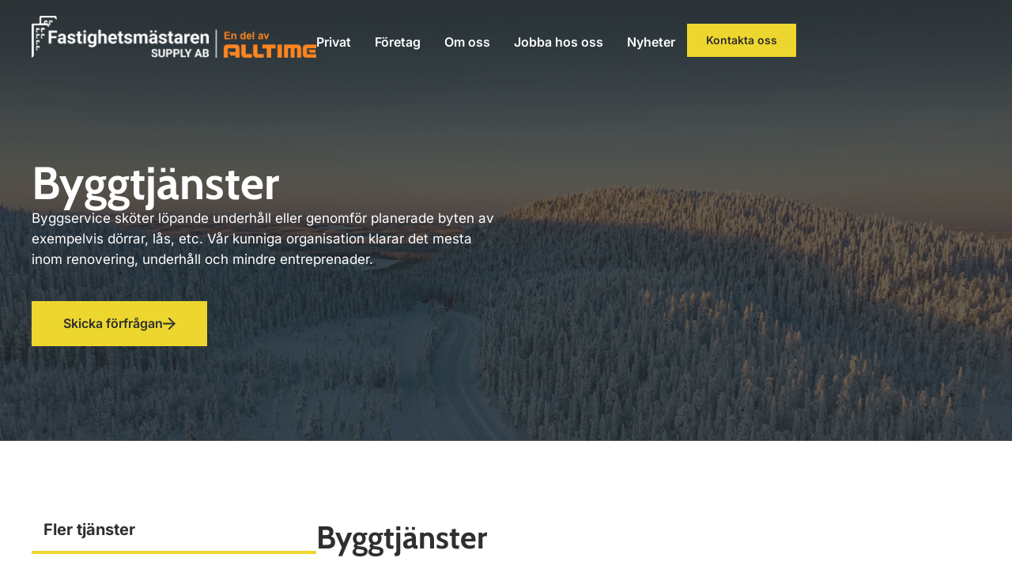

--- FILE ---
content_type: text/html; charset=UTF-8
request_url: https://fastighetsmastarensupply.se/tjanster/byggtjanster/
body_size: 44203
content:
<!doctype html>
<html lang="sv-SE" prefix="og: https://ogp.me/ns#">
<head><meta charset="UTF-8"><script>if(navigator.userAgent.match(/MSIE|Internet Explorer/i)||navigator.userAgent.match(/Trident\/7\..*?rv:11/i)){var href=document.location.href;if(!href.match(/[?&]nowprocket/)){if(href.indexOf("?")==-1){if(href.indexOf("#")==-1){document.location.href=href+"?nowprocket=1"}else{document.location.href=href.replace("#","?nowprocket=1#")}}else{if(href.indexOf("#")==-1){document.location.href=href+"&nowprocket=1"}else{document.location.href=href.replace("#","&nowprocket=1#")}}}}</script><script>(()=>{class RocketLazyLoadScripts{constructor(){this.v="2.0.4",this.userEvents=["keydown","keyup","mousedown","mouseup","mousemove","mouseover","mouseout","touchmove","touchstart","touchend","touchcancel","wheel","click","dblclick","input"],this.attributeEvents=["onblur","onclick","oncontextmenu","ondblclick","onfocus","onmousedown","onmouseenter","onmouseleave","onmousemove","onmouseout","onmouseover","onmouseup","onmousewheel","onscroll","onsubmit"]}async t(){this.i(),this.o(),/iP(ad|hone)/.test(navigator.userAgent)&&this.h(),this.u(),this.l(this),this.m(),this.k(this),this.p(this),this._(),await Promise.all([this.R(),this.L()]),this.lastBreath=Date.now(),this.S(this),this.P(),this.D(),this.O(),this.M(),await this.C(this.delayedScripts.normal),await this.C(this.delayedScripts.defer),await this.C(this.delayedScripts.async),await this.T(),await this.F(),await this.j(),await this.A(),window.dispatchEvent(new Event("rocket-allScriptsLoaded")),this.everythingLoaded=!0,this.lastTouchEnd&&await new Promise(t=>setTimeout(t,500-Date.now()+this.lastTouchEnd)),this.I(),this.H(),this.U(),this.W()}i(){this.CSPIssue=sessionStorage.getItem("rocketCSPIssue"),document.addEventListener("securitypolicyviolation",t=>{this.CSPIssue||"script-src-elem"!==t.violatedDirective||"data"!==t.blockedURI||(this.CSPIssue=!0,sessionStorage.setItem("rocketCSPIssue",!0))},{isRocket:!0})}o(){window.addEventListener("pageshow",t=>{this.persisted=t.persisted,this.realWindowLoadedFired=!0},{isRocket:!0}),window.addEventListener("pagehide",()=>{this.onFirstUserAction=null},{isRocket:!0})}h(){let t;function e(e){t=e}window.addEventListener("touchstart",e,{isRocket:!0}),window.addEventListener("touchend",function i(o){o.changedTouches[0]&&t.changedTouches[0]&&Math.abs(o.changedTouches[0].pageX-t.changedTouches[0].pageX)<10&&Math.abs(o.changedTouches[0].pageY-t.changedTouches[0].pageY)<10&&o.timeStamp-t.timeStamp<200&&(window.removeEventListener("touchstart",e,{isRocket:!0}),window.removeEventListener("touchend",i,{isRocket:!0}),"INPUT"===o.target.tagName&&"text"===o.target.type||(o.target.dispatchEvent(new TouchEvent("touchend",{target:o.target,bubbles:!0})),o.target.dispatchEvent(new MouseEvent("mouseover",{target:o.target,bubbles:!0})),o.target.dispatchEvent(new PointerEvent("click",{target:o.target,bubbles:!0,cancelable:!0,detail:1,clientX:o.changedTouches[0].clientX,clientY:o.changedTouches[0].clientY})),event.preventDefault()))},{isRocket:!0})}q(t){this.userActionTriggered||("mousemove"!==t.type||this.firstMousemoveIgnored?"keyup"===t.type||"mouseover"===t.type||"mouseout"===t.type||(this.userActionTriggered=!0,this.onFirstUserAction&&this.onFirstUserAction()):this.firstMousemoveIgnored=!0),"click"===t.type&&t.preventDefault(),t.stopPropagation(),t.stopImmediatePropagation(),"touchstart"===this.lastEvent&&"touchend"===t.type&&(this.lastTouchEnd=Date.now()),"click"===t.type&&(this.lastTouchEnd=0),this.lastEvent=t.type,t.composedPath&&t.composedPath()[0].getRootNode()instanceof ShadowRoot&&(t.rocketTarget=t.composedPath()[0]),this.savedUserEvents.push(t)}u(){this.savedUserEvents=[],this.userEventHandler=this.q.bind(this),this.userEvents.forEach(t=>window.addEventListener(t,this.userEventHandler,{passive:!1,isRocket:!0})),document.addEventListener("visibilitychange",this.userEventHandler,{isRocket:!0})}U(){this.userEvents.forEach(t=>window.removeEventListener(t,this.userEventHandler,{passive:!1,isRocket:!0})),document.removeEventListener("visibilitychange",this.userEventHandler,{isRocket:!0}),this.savedUserEvents.forEach(t=>{(t.rocketTarget||t.target).dispatchEvent(new window[t.constructor.name](t.type,t))})}m(){const t="return false",e=Array.from(this.attributeEvents,t=>"data-rocket-"+t),i="["+this.attributeEvents.join("],[")+"]",o="[data-rocket-"+this.attributeEvents.join("],[data-rocket-")+"]",s=(e,i,o)=>{o&&o!==t&&(e.setAttribute("data-rocket-"+i,o),e["rocket"+i]=new Function("event",o),e.setAttribute(i,t))};new MutationObserver(t=>{for(const n of t)"attributes"===n.type&&(n.attributeName.startsWith("data-rocket-")||this.everythingLoaded?n.attributeName.startsWith("data-rocket-")&&this.everythingLoaded&&this.N(n.target,n.attributeName.substring(12)):s(n.target,n.attributeName,n.target.getAttribute(n.attributeName))),"childList"===n.type&&n.addedNodes.forEach(t=>{if(t.nodeType===Node.ELEMENT_NODE)if(this.everythingLoaded)for(const i of[t,...t.querySelectorAll(o)])for(const t of i.getAttributeNames())e.includes(t)&&this.N(i,t.substring(12));else for(const e of[t,...t.querySelectorAll(i)])for(const t of e.getAttributeNames())this.attributeEvents.includes(t)&&s(e,t,e.getAttribute(t))})}).observe(document,{subtree:!0,childList:!0,attributeFilter:[...this.attributeEvents,...e]})}I(){this.attributeEvents.forEach(t=>{document.querySelectorAll("[data-rocket-"+t+"]").forEach(e=>{this.N(e,t)})})}N(t,e){const i=t.getAttribute("data-rocket-"+e);i&&(t.setAttribute(e,i),t.removeAttribute("data-rocket-"+e))}k(t){Object.defineProperty(HTMLElement.prototype,"onclick",{get(){return this.rocketonclick||null},set(e){this.rocketonclick=e,this.setAttribute(t.everythingLoaded?"onclick":"data-rocket-onclick","this.rocketonclick(event)")}})}S(t){function e(e,i){let o=e[i];e[i]=null,Object.defineProperty(e,i,{get:()=>o,set(s){t.everythingLoaded?o=s:e["rocket"+i]=o=s}})}e(document,"onreadystatechange"),e(window,"onload"),e(window,"onpageshow");try{Object.defineProperty(document,"readyState",{get:()=>t.rocketReadyState,set(e){t.rocketReadyState=e},configurable:!0}),document.readyState="loading"}catch(t){console.log("WPRocket DJE readyState conflict, bypassing")}}l(t){this.originalAddEventListener=EventTarget.prototype.addEventListener,this.originalRemoveEventListener=EventTarget.prototype.removeEventListener,this.savedEventListeners=[],EventTarget.prototype.addEventListener=function(e,i,o){o&&o.isRocket||!t.B(e,this)&&!t.userEvents.includes(e)||t.B(e,this)&&!t.userActionTriggered||e.startsWith("rocket-")||t.everythingLoaded?t.originalAddEventListener.call(this,e,i,o):(t.savedEventListeners.push({target:this,remove:!1,type:e,func:i,options:o}),"mouseenter"!==e&&"mouseleave"!==e||t.originalAddEventListener.call(this,e,t.savedUserEvents.push,o))},EventTarget.prototype.removeEventListener=function(e,i,o){o&&o.isRocket||!t.B(e,this)&&!t.userEvents.includes(e)||t.B(e,this)&&!t.userActionTriggered||e.startsWith("rocket-")||t.everythingLoaded?t.originalRemoveEventListener.call(this,e,i,o):t.savedEventListeners.push({target:this,remove:!0,type:e,func:i,options:o})}}J(t,e){this.savedEventListeners=this.savedEventListeners.filter(i=>{let o=i.type,s=i.target||window;return e!==o||t!==s||(this.B(o,s)&&(i.type="rocket-"+o),this.$(i),!1)})}H(){EventTarget.prototype.addEventListener=this.originalAddEventListener,EventTarget.prototype.removeEventListener=this.originalRemoveEventListener,this.savedEventListeners.forEach(t=>this.$(t))}$(t){t.remove?this.originalRemoveEventListener.call(t.target,t.type,t.func,t.options):this.originalAddEventListener.call(t.target,t.type,t.func,t.options)}p(t){let e;function i(e){return t.everythingLoaded?e:e.split(" ").map(t=>"load"===t||t.startsWith("load.")?"rocket-jquery-load":t).join(" ")}function o(o){function s(e){const s=o.fn[e];o.fn[e]=o.fn.init.prototype[e]=function(){return this[0]===window&&t.userActionTriggered&&("string"==typeof arguments[0]||arguments[0]instanceof String?arguments[0]=i(arguments[0]):"object"==typeof arguments[0]&&Object.keys(arguments[0]).forEach(t=>{const e=arguments[0][t];delete arguments[0][t],arguments[0][i(t)]=e})),s.apply(this,arguments),this}}if(o&&o.fn&&!t.allJQueries.includes(o)){const e={DOMContentLoaded:[],"rocket-DOMContentLoaded":[]};for(const t in e)document.addEventListener(t,()=>{e[t].forEach(t=>t())},{isRocket:!0});o.fn.ready=o.fn.init.prototype.ready=function(i){function s(){parseInt(o.fn.jquery)>2?setTimeout(()=>i.bind(document)(o)):i.bind(document)(o)}return"function"==typeof i&&(t.realDomReadyFired?!t.userActionTriggered||t.fauxDomReadyFired?s():e["rocket-DOMContentLoaded"].push(s):e.DOMContentLoaded.push(s)),o([])},s("on"),s("one"),s("off"),t.allJQueries.push(o)}e=o}t.allJQueries=[],o(window.jQuery),Object.defineProperty(window,"jQuery",{get:()=>e,set(t){o(t)}})}P(){const t=new Map;document.write=document.writeln=function(e){const i=document.currentScript,o=document.createRange(),s=i.parentElement;let n=t.get(i);void 0===n&&(n=i.nextSibling,t.set(i,n));const c=document.createDocumentFragment();o.setStart(c,0),c.appendChild(o.createContextualFragment(e)),s.insertBefore(c,n)}}async R(){return new Promise(t=>{this.userActionTriggered?t():this.onFirstUserAction=t})}async L(){return new Promise(t=>{document.addEventListener("DOMContentLoaded",()=>{this.realDomReadyFired=!0,t()},{isRocket:!0})})}async j(){return this.realWindowLoadedFired?Promise.resolve():new Promise(t=>{window.addEventListener("load",t,{isRocket:!0})})}M(){this.pendingScripts=[];this.scriptsMutationObserver=new MutationObserver(t=>{for(const e of t)e.addedNodes.forEach(t=>{"SCRIPT"!==t.tagName||t.noModule||t.isWPRocket||this.pendingScripts.push({script:t,promise:new Promise(e=>{const i=()=>{const i=this.pendingScripts.findIndex(e=>e.script===t);i>=0&&this.pendingScripts.splice(i,1),e()};t.addEventListener("load",i,{isRocket:!0}),t.addEventListener("error",i,{isRocket:!0}),setTimeout(i,1e3)})})})}),this.scriptsMutationObserver.observe(document,{childList:!0,subtree:!0})}async F(){await this.X(),this.pendingScripts.length?(await this.pendingScripts[0].promise,await this.F()):this.scriptsMutationObserver.disconnect()}D(){this.delayedScripts={normal:[],async:[],defer:[]},document.querySelectorAll("script[type$=rocketlazyloadscript]").forEach(t=>{t.hasAttribute("data-rocket-src")?t.hasAttribute("async")&&!1!==t.async?this.delayedScripts.async.push(t):t.hasAttribute("defer")&&!1!==t.defer||"module"===t.getAttribute("data-rocket-type")?this.delayedScripts.defer.push(t):this.delayedScripts.normal.push(t):this.delayedScripts.normal.push(t)})}async _(){await this.L();let t=[];document.querySelectorAll("script[type$=rocketlazyloadscript][data-rocket-src]").forEach(e=>{let i=e.getAttribute("data-rocket-src");if(i&&!i.startsWith("data:")){i.startsWith("//")&&(i=location.protocol+i);try{const o=new URL(i).origin;o!==location.origin&&t.push({src:o,crossOrigin:e.crossOrigin||"module"===e.getAttribute("data-rocket-type")})}catch(t){}}}),t=[...new Map(t.map(t=>[JSON.stringify(t),t])).values()],this.Y(t,"preconnect")}async G(t){if(await this.K(),!0!==t.noModule||!("noModule"in HTMLScriptElement.prototype))return new Promise(e=>{let i;function o(){(i||t).setAttribute("data-rocket-status","executed"),e()}try{if(navigator.userAgent.includes("Firefox/")||""===navigator.vendor||this.CSPIssue)i=document.createElement("script"),[...t.attributes].forEach(t=>{let e=t.nodeName;"type"!==e&&("data-rocket-type"===e&&(e="type"),"data-rocket-src"===e&&(e="src"),i.setAttribute(e,t.nodeValue))}),t.text&&(i.text=t.text),t.nonce&&(i.nonce=t.nonce),i.hasAttribute("src")?(i.addEventListener("load",o,{isRocket:!0}),i.addEventListener("error",()=>{i.setAttribute("data-rocket-status","failed-network"),e()},{isRocket:!0}),setTimeout(()=>{i.isConnected||e()},1)):(i.text=t.text,o()),i.isWPRocket=!0,t.parentNode.replaceChild(i,t);else{const i=t.getAttribute("data-rocket-type"),s=t.getAttribute("data-rocket-src");i?(t.type=i,t.removeAttribute("data-rocket-type")):t.removeAttribute("type"),t.addEventListener("load",o,{isRocket:!0}),t.addEventListener("error",i=>{this.CSPIssue&&i.target.src.startsWith("data:")?(console.log("WPRocket: CSP fallback activated"),t.removeAttribute("src"),this.G(t).then(e)):(t.setAttribute("data-rocket-status","failed-network"),e())},{isRocket:!0}),s?(t.fetchPriority="high",t.removeAttribute("data-rocket-src"),t.src=s):t.src="data:text/javascript;base64,"+window.btoa(unescape(encodeURIComponent(t.text)))}}catch(i){t.setAttribute("data-rocket-status","failed-transform"),e()}});t.setAttribute("data-rocket-status","skipped")}async C(t){const e=t.shift();return e?(e.isConnected&&await this.G(e),this.C(t)):Promise.resolve()}O(){this.Y([...this.delayedScripts.normal,...this.delayedScripts.defer,...this.delayedScripts.async],"preload")}Y(t,e){this.trash=this.trash||[];let i=!0;var o=document.createDocumentFragment();t.forEach(t=>{const s=t.getAttribute&&t.getAttribute("data-rocket-src")||t.src;if(s&&!s.startsWith("data:")){const n=document.createElement("link");n.href=s,n.rel=e,"preconnect"!==e&&(n.as="script",n.fetchPriority=i?"high":"low"),t.getAttribute&&"module"===t.getAttribute("data-rocket-type")&&(n.crossOrigin=!0),t.crossOrigin&&(n.crossOrigin=t.crossOrigin),t.integrity&&(n.integrity=t.integrity),t.nonce&&(n.nonce=t.nonce),o.appendChild(n),this.trash.push(n),i=!1}}),document.head.appendChild(o)}W(){this.trash.forEach(t=>t.remove())}async T(){try{document.readyState="interactive"}catch(t){}this.fauxDomReadyFired=!0;try{await this.K(),this.J(document,"readystatechange"),document.dispatchEvent(new Event("rocket-readystatechange")),await this.K(),document.rocketonreadystatechange&&document.rocketonreadystatechange(),await this.K(),this.J(document,"DOMContentLoaded"),document.dispatchEvent(new Event("rocket-DOMContentLoaded")),await this.K(),this.J(window,"DOMContentLoaded"),window.dispatchEvent(new Event("rocket-DOMContentLoaded"))}catch(t){console.error(t)}}async A(){try{document.readyState="complete"}catch(t){}try{await this.K(),this.J(document,"readystatechange"),document.dispatchEvent(new Event("rocket-readystatechange")),await this.K(),document.rocketonreadystatechange&&document.rocketonreadystatechange(),await this.K(),this.J(window,"load"),window.dispatchEvent(new Event("rocket-load")),await this.K(),window.rocketonload&&window.rocketonload(),await this.K(),this.allJQueries.forEach(t=>t(window).trigger("rocket-jquery-load")),await this.K(),this.J(window,"pageshow");const t=new Event("rocket-pageshow");t.persisted=this.persisted,window.dispatchEvent(t),await this.K(),window.rocketonpageshow&&window.rocketonpageshow({persisted:this.persisted})}catch(t){console.error(t)}}async K(){Date.now()-this.lastBreath>45&&(await this.X(),this.lastBreath=Date.now())}async X(){return document.hidden?new Promise(t=>setTimeout(t)):new Promise(t=>requestAnimationFrame(t))}B(t,e){return e===document&&"readystatechange"===t||(e===document&&"DOMContentLoaded"===t||(e===window&&"DOMContentLoaded"===t||(e===window&&"load"===t||e===window&&"pageshow"===t)))}static run(){(new RocketLazyLoadScripts).t()}}RocketLazyLoadScripts.run()})();</script>
	
	<meta name="viewport" content="width=device-width, initial-scale=1">
	<link rel="profile" href="https://gmpg.org/xfn/11">
	
<!-- Sökmotoroptimering av Rank Math – https://rankmath.com/ -->
<title>Byggtjänster - Fastighetsmastaren Supply AB</title>
<link data-rocket-prefetch href="https://www.googletagmanager.com" rel="dns-prefetch">
<link data-rocket-prefetch href="https://js.stripe.com" rel="dns-prefetch">
<style id="wpr-usedcss">img:is([sizes=auto i],[sizes^="auto," i]){contain-intrinsic-size:3000px 1500px}img.emoji{display:inline!important;border:none!important;box-shadow:none!important;height:1em!important;width:1em!important;margin:0 .07em!important;vertical-align:-.1em!important;background:0 0!important;padding:0!important}:where(.wp-block-button__link){border-radius:9999px;box-shadow:none;padding:calc(.667em + 2px) calc(1.333em + 2px);text-decoration:none}:root :where(.wp-block-button .wp-block-button__link.is-style-outline),:root :where(.wp-block-button.is-style-outline>.wp-block-button__link){border:2px solid;padding:.667em 1.333em}:root :where(.wp-block-button .wp-block-button__link.is-style-outline:not(.has-text-color)),:root :where(.wp-block-button.is-style-outline>.wp-block-button__link:not(.has-text-color)){color:currentColor}:root :where(.wp-block-button .wp-block-button__link.is-style-outline:not(.has-background)),:root :where(.wp-block-button.is-style-outline>.wp-block-button__link:not(.has-background)){background-color:initial;background-image:none}:where(.wp-block-calendar table:not(.has-background) th){background:#ddd}:where(.wp-block-columns){margin-bottom:1.75em}:where(.wp-block-columns.has-background){padding:1.25em 2.375em}:where(.wp-block-post-comments input[type=submit]){border:none}:where(.wp-block-cover-image:not(.has-text-color)),:where(.wp-block-cover:not(.has-text-color)){color:#fff}:where(.wp-block-cover-image.is-light:not(.has-text-color)),:where(.wp-block-cover.is-light:not(.has-text-color)){color:#000}:root :where(.wp-block-cover h1:not(.has-text-color)),:root :where(.wp-block-cover h2:not(.has-text-color)),:root :where(.wp-block-cover h3:not(.has-text-color)),:root :where(.wp-block-cover h4:not(.has-text-color)),:root :where(.wp-block-cover h5:not(.has-text-color)),:root :where(.wp-block-cover h6:not(.has-text-color)),:root :where(.wp-block-cover p:not(.has-text-color)){color:inherit}:where(.wp-block-file){margin-bottom:1.5em}:where(.wp-block-file__button){border-radius:2em;display:inline-block;padding:.5em 1em}:where(.wp-block-file__button):is(a):active,:where(.wp-block-file__button):is(a):focus,:where(.wp-block-file__button):is(a):hover,:where(.wp-block-file__button):is(a):visited{box-shadow:none;color:#fff;opacity:.85;text-decoration:none}:where(.wp-block-group.wp-block-group-is-layout-constrained){position:relative}.wp-block-image>a,.wp-block-image>figure>a{display:inline-block}.wp-block-image img{box-sizing:border-box;height:auto;max-width:100%;vertical-align:bottom}@media not (prefers-reduced-motion){.wp-block-image img.hide{visibility:hidden}.wp-block-image img.show{animation:.4s show-content-image}}.wp-block-image[style*=border-radius] img,.wp-block-image[style*=border-radius]>a{border-radius:inherit}.wp-block-image :where(figcaption){margin-bottom:1em;margin-top:.5em}:root :where(.wp-block-image.is-style-rounded img,.wp-block-image .is-style-rounded img){border-radius:9999px}.wp-block-image figure{margin:0}@keyframes show-content-image{0%{visibility:hidden}99%{visibility:hidden}to{visibility:visible}}:where(.wp-block-latest-comments:not([style*=line-height] .wp-block-latest-comments__comment)){line-height:1.1}:where(.wp-block-latest-comments:not([style*=line-height] .wp-block-latest-comments__comment-excerpt p)){line-height:1.8}:root :where(.wp-block-latest-posts.is-grid){padding:0}:root :where(.wp-block-latest-posts.wp-block-latest-posts__list){padding-left:0}ul{box-sizing:border-box}:root :where(.wp-block-list.has-background){padding:1.25em 2.375em}:where(.wp-block-navigation.has-background .wp-block-navigation-item a:not(.wp-element-button)),:where(.wp-block-navigation.has-background .wp-block-navigation-submenu a:not(.wp-element-button)){padding:.5em 1em}:where(.wp-block-navigation .wp-block-navigation__submenu-container .wp-block-navigation-item a:not(.wp-element-button)),:where(.wp-block-navigation .wp-block-navigation__submenu-container .wp-block-navigation-submenu a:not(.wp-element-button)),:where(.wp-block-navigation .wp-block-navigation__submenu-container .wp-block-navigation-submenu button.wp-block-navigation-item__content),:where(.wp-block-navigation .wp-block-navigation__submenu-container .wp-block-pages-list__item button.wp-block-navigation-item__content){padding:.5em 1em}:root :where(p.has-background){padding:1.25em 2.375em}:where(p.has-text-color:not(.has-link-color)) a{color:inherit}:where(.wp-block-post-comments-form) input:not([type=submit]),:where(.wp-block-post-comments-form) textarea{border:1px solid #949494;font-family:inherit;font-size:1em}:where(.wp-block-post-comments-form) input:where(:not([type=submit]):not([type=checkbox])),:where(.wp-block-post-comments-form) textarea{padding:calc(.667em + 2px)}:where(.wp-block-post-excerpt){box-sizing:border-box;margin-bottom:var(--wp--style--block-gap);margin-top:var(--wp--style--block-gap)}:where(.wp-block-preformatted.has-background){padding:1.25em 2.375em}:where(.wp-block-search__button){border:1px solid #ccc;padding:6px 10px}:where(.wp-block-search__input){font-family:inherit;font-size:inherit;font-style:inherit;font-weight:inherit;letter-spacing:inherit;line-height:inherit;text-transform:inherit}:where(.wp-block-search__button-inside .wp-block-search__inside-wrapper){border:1px solid #949494;box-sizing:border-box;padding:4px}:where(.wp-block-search__button-inside .wp-block-search__inside-wrapper) .wp-block-search__input{border:none;border-radius:0;padding:0 4px}:where(.wp-block-search__button-inside .wp-block-search__inside-wrapper) .wp-block-search__input:focus{outline:0}:where(.wp-block-search__button-inside .wp-block-search__inside-wrapper) :where(.wp-block-search__button){padding:4px 8px}:root :where(.wp-block-separator.is-style-dots){height:auto;line-height:1;text-align:center}:root :where(.wp-block-separator.is-style-dots):before{color:currentColor;content:"···";font-family:serif;font-size:1.5em;letter-spacing:2em;padding-left:2em}:root :where(.wp-block-site-logo.is-style-rounded){border-radius:9999px}:where(.wp-block-social-links:not(.is-style-logos-only)) .wp-social-link{background-color:#f0f0f0;color:#444}:where(.wp-block-social-links:not(.is-style-logos-only)) .wp-social-link-amazon{background-color:#f90;color:#fff}:where(.wp-block-social-links:not(.is-style-logos-only)) .wp-social-link-bandcamp{background-color:#1ea0c3;color:#fff}:where(.wp-block-social-links:not(.is-style-logos-only)) .wp-social-link-behance{background-color:#0757fe;color:#fff}:where(.wp-block-social-links:not(.is-style-logos-only)) .wp-social-link-bluesky{background-color:#0a7aff;color:#fff}:where(.wp-block-social-links:not(.is-style-logos-only)) .wp-social-link-codepen{background-color:#1e1f26;color:#fff}:where(.wp-block-social-links:not(.is-style-logos-only)) .wp-social-link-deviantart{background-color:#02e49b;color:#fff}:where(.wp-block-social-links:not(.is-style-logos-only)) .wp-social-link-discord{background-color:#5865f2;color:#fff}:where(.wp-block-social-links:not(.is-style-logos-only)) .wp-social-link-dribbble{background-color:#e94c89;color:#fff}:where(.wp-block-social-links:not(.is-style-logos-only)) .wp-social-link-dropbox{background-color:#4280ff;color:#fff}:where(.wp-block-social-links:not(.is-style-logos-only)) .wp-social-link-etsy{background-color:#f45800;color:#fff}:where(.wp-block-social-links:not(.is-style-logos-only)) .wp-social-link-facebook{background-color:#0866ff;color:#fff}:where(.wp-block-social-links:not(.is-style-logos-only)) .wp-social-link-fivehundredpx{background-color:#000;color:#fff}:where(.wp-block-social-links:not(.is-style-logos-only)) .wp-social-link-flickr{background-color:#0461dd;color:#fff}:where(.wp-block-social-links:not(.is-style-logos-only)) .wp-social-link-foursquare{background-color:#e65678;color:#fff}:where(.wp-block-social-links:not(.is-style-logos-only)) .wp-social-link-github{background-color:#24292d;color:#fff}:where(.wp-block-social-links:not(.is-style-logos-only)) .wp-social-link-goodreads{background-color:#eceadd;color:#382110}:where(.wp-block-social-links:not(.is-style-logos-only)) .wp-social-link-google{background-color:#ea4434;color:#fff}:where(.wp-block-social-links:not(.is-style-logos-only)) .wp-social-link-gravatar{background-color:#1d4fc4;color:#fff}:where(.wp-block-social-links:not(.is-style-logos-only)) .wp-social-link-instagram{background-color:#f00075;color:#fff}:where(.wp-block-social-links:not(.is-style-logos-only)) .wp-social-link-lastfm{background-color:#e21b24;color:#fff}:where(.wp-block-social-links:not(.is-style-logos-only)) .wp-social-link-linkedin{background-color:#0d66c2;color:#fff}:where(.wp-block-social-links:not(.is-style-logos-only)) .wp-social-link-mastodon{background-color:#3288d4;color:#fff}:where(.wp-block-social-links:not(.is-style-logos-only)) .wp-social-link-medium{background-color:#000;color:#fff}:where(.wp-block-social-links:not(.is-style-logos-only)) .wp-social-link-meetup{background-color:#f6405f;color:#fff}:where(.wp-block-social-links:not(.is-style-logos-only)) .wp-social-link-patreon{background-color:#000;color:#fff}:where(.wp-block-social-links:not(.is-style-logos-only)) .wp-social-link-pinterest{background-color:#e60122;color:#fff}:where(.wp-block-social-links:not(.is-style-logos-only)) .wp-social-link-pocket{background-color:#ef4155;color:#fff}:where(.wp-block-social-links:not(.is-style-logos-only)) .wp-social-link-reddit{background-color:#ff4500;color:#fff}:where(.wp-block-social-links:not(.is-style-logos-only)) .wp-social-link-skype{background-color:#0478d7;color:#fff}:where(.wp-block-social-links:not(.is-style-logos-only)) .wp-social-link-snapchat{background-color:#fefc00;color:#fff;stroke:#000}:where(.wp-block-social-links:not(.is-style-logos-only)) .wp-social-link-soundcloud{background-color:#ff5600;color:#fff}:where(.wp-block-social-links:not(.is-style-logos-only)) .wp-social-link-spotify{background-color:#1bd760;color:#fff}:where(.wp-block-social-links:not(.is-style-logos-only)) .wp-social-link-telegram{background-color:#2aabee;color:#fff}:where(.wp-block-social-links:not(.is-style-logos-only)) .wp-social-link-threads{background-color:#000;color:#fff}:where(.wp-block-social-links:not(.is-style-logos-only)) .wp-social-link-tiktok{background-color:#000;color:#fff}:where(.wp-block-social-links:not(.is-style-logos-only)) .wp-social-link-tumblr{background-color:#011835;color:#fff}:where(.wp-block-social-links:not(.is-style-logos-only)) .wp-social-link-twitch{background-color:#6440a4;color:#fff}:where(.wp-block-social-links:not(.is-style-logos-only)) .wp-social-link-twitter{background-color:#1da1f2;color:#fff}:where(.wp-block-social-links:not(.is-style-logos-only)) .wp-social-link-vimeo{background-color:#1eb7ea;color:#fff}:where(.wp-block-social-links:not(.is-style-logos-only)) .wp-social-link-vk{background-color:#4680c2;color:#fff}:where(.wp-block-social-links:not(.is-style-logos-only)) .wp-social-link-wordpress{background-color:#3499cd;color:#fff}:where(.wp-block-social-links:not(.is-style-logos-only)) .wp-social-link-whatsapp{background-color:#25d366;color:#fff}:where(.wp-block-social-links:not(.is-style-logos-only)) .wp-social-link-x{background-color:#000;color:#fff}:where(.wp-block-social-links:not(.is-style-logos-only)) .wp-social-link-yelp{background-color:#d32422;color:#fff}:where(.wp-block-social-links:not(.is-style-logos-only)) .wp-social-link-youtube{background-color:red;color:#fff}:where(.wp-block-social-links.is-style-logos-only) .wp-social-link{background:0 0}:where(.wp-block-social-links.is-style-logos-only) .wp-social-link svg{height:1.25em;width:1.25em}:where(.wp-block-social-links.is-style-logos-only) .wp-social-link-amazon{color:#f90}:where(.wp-block-social-links.is-style-logos-only) .wp-social-link-bandcamp{color:#1ea0c3}:where(.wp-block-social-links.is-style-logos-only) .wp-social-link-behance{color:#0757fe}:where(.wp-block-social-links.is-style-logos-only) .wp-social-link-bluesky{color:#0a7aff}:where(.wp-block-social-links.is-style-logos-only) .wp-social-link-codepen{color:#1e1f26}:where(.wp-block-social-links.is-style-logos-only) .wp-social-link-deviantart{color:#02e49b}:where(.wp-block-social-links.is-style-logos-only) .wp-social-link-discord{color:#5865f2}:where(.wp-block-social-links.is-style-logos-only) .wp-social-link-dribbble{color:#e94c89}:where(.wp-block-social-links.is-style-logos-only) .wp-social-link-dropbox{color:#4280ff}:where(.wp-block-social-links.is-style-logos-only) .wp-social-link-etsy{color:#f45800}:where(.wp-block-social-links.is-style-logos-only) .wp-social-link-facebook{color:#0866ff}:where(.wp-block-social-links.is-style-logos-only) .wp-social-link-fivehundredpx{color:#000}:where(.wp-block-social-links.is-style-logos-only) .wp-social-link-flickr{color:#0461dd}:where(.wp-block-social-links.is-style-logos-only) .wp-social-link-foursquare{color:#e65678}:where(.wp-block-social-links.is-style-logos-only) .wp-social-link-github{color:#24292d}:where(.wp-block-social-links.is-style-logos-only) .wp-social-link-goodreads{color:#382110}:where(.wp-block-social-links.is-style-logos-only) .wp-social-link-google{color:#ea4434}:where(.wp-block-social-links.is-style-logos-only) .wp-social-link-gravatar{color:#1d4fc4}:where(.wp-block-social-links.is-style-logos-only) .wp-social-link-instagram{color:#f00075}:where(.wp-block-social-links.is-style-logos-only) .wp-social-link-lastfm{color:#e21b24}:where(.wp-block-social-links.is-style-logos-only) .wp-social-link-linkedin{color:#0d66c2}:where(.wp-block-social-links.is-style-logos-only) .wp-social-link-mastodon{color:#3288d4}:where(.wp-block-social-links.is-style-logos-only) .wp-social-link-medium{color:#000}:where(.wp-block-social-links.is-style-logos-only) .wp-social-link-meetup{color:#f6405f}:where(.wp-block-social-links.is-style-logos-only) .wp-social-link-patreon{color:#000}:where(.wp-block-social-links.is-style-logos-only) .wp-social-link-pinterest{color:#e60122}:where(.wp-block-social-links.is-style-logos-only) .wp-social-link-pocket{color:#ef4155}:where(.wp-block-social-links.is-style-logos-only) .wp-social-link-reddit{color:#ff4500}:where(.wp-block-social-links.is-style-logos-only) .wp-social-link-skype{color:#0478d7}:where(.wp-block-social-links.is-style-logos-only) .wp-social-link-snapchat{color:#fff;stroke:#000}:where(.wp-block-social-links.is-style-logos-only) .wp-social-link-soundcloud{color:#ff5600}:where(.wp-block-social-links.is-style-logos-only) .wp-social-link-spotify{color:#1bd760}:where(.wp-block-social-links.is-style-logos-only) .wp-social-link-telegram{color:#2aabee}:where(.wp-block-social-links.is-style-logos-only) .wp-social-link-threads{color:#000}:where(.wp-block-social-links.is-style-logos-only) .wp-social-link-tiktok{color:#000}:where(.wp-block-social-links.is-style-logos-only) .wp-social-link-tumblr{color:#011835}:where(.wp-block-social-links.is-style-logos-only) .wp-social-link-twitch{color:#6440a4}:where(.wp-block-social-links.is-style-logos-only) .wp-social-link-twitter{color:#1da1f2}:where(.wp-block-social-links.is-style-logos-only) .wp-social-link-vimeo{color:#1eb7ea}:where(.wp-block-social-links.is-style-logos-only) .wp-social-link-vk{color:#4680c2}:where(.wp-block-social-links.is-style-logos-only) .wp-social-link-whatsapp{color:#25d366}:where(.wp-block-social-links.is-style-logos-only) .wp-social-link-wordpress{color:#3499cd}:where(.wp-block-social-links.is-style-logos-only) .wp-social-link-x{color:#000}:where(.wp-block-social-links.is-style-logos-only) .wp-social-link-yelp{color:#d32422}:where(.wp-block-social-links.is-style-logos-only) .wp-social-link-youtube{color:red}:root :where(.wp-block-social-links .wp-social-link a){padding:.25em}:root :where(.wp-block-social-links.is-style-logos-only .wp-social-link a){padding:0}:root :where(.wp-block-social-links.is-style-pill-shape .wp-social-link a){padding-left:.6666666667em;padding-right:.6666666667em}:root :where(.wp-block-tag-cloud.is-style-outline){display:flex;flex-wrap:wrap;gap:1ch}:root :where(.wp-block-tag-cloud.is-style-outline a){border:1px solid;font-size:unset!important;margin-right:0;padding:1ch 2ch;text-decoration:none!important}:root :where(.wp-block-table-of-contents){box-sizing:border-box}:where(.wp-block-term-description){box-sizing:border-box;margin-bottom:var(--wp--style--block-gap);margin-top:var(--wp--style--block-gap)}:where(pre.wp-block-verse){font-family:inherit}:root{--wp--preset--font-size--normal:16px;--wp--preset--font-size--huge:42px}.screen-reader-text{border:0;clip-path:inset(50%);height:1px;margin:-1px;overflow:hidden;padding:0;position:absolute;width:1px;word-wrap:normal!important}.screen-reader-text:focus{background-color:#ddd;clip-path:none;color:#444;display:block;font-size:1em;height:auto;left:5px;line-height:normal;padding:15px 23px 14px;text-decoration:none;top:5px;width:auto;z-index:100000}html :where(.has-border-color){border-style:solid}html :where([style*=border-top-color]){border-top-style:solid}html :where([style*=border-right-color]){border-right-style:solid}html :where([style*=border-bottom-color]){border-bottom-style:solid}html :where([style*=border-left-color]){border-left-style:solid}html :where([style*=border-width]){border-style:solid}html :where([style*=border-top-width]){border-top-style:solid}html :where([style*=border-right-width]){border-right-style:solid}html :where([style*=border-bottom-width]){border-bottom-style:solid}html :where([style*=border-left-width]){border-left-style:solid}html :where(img[class*=wp-image-]){height:auto;max-width:100%}:where(figure){margin:0 0 1em}html :where(.is-position-sticky){--wp-admin--admin-bar--position-offset:var(--wp-admin--admin-bar--height,0px)}@media screen and (max-width:600px){html :where(.is-position-sticky){--wp-admin--admin-bar--position-offset:0px}}.jet-listing .slick-list{position:relative;display:block;overflow:hidden;margin:0;padding:0}.jet-listing .slick-list:focus{outline:0}.jet-listing .slick-track{position:relative;top:0;left:0;display:block;margin-left:auto;margin-right:auto}.jet-listing .slick-track:after,.jet-listing .slick-track:before{display:table;content:""}.jet-listing .slick-track:after{clear:both}.jet-listing .slick-slide{display:none;float:left;height:100%;min-height:1px}.jet-listing .slick-initialized .slick-slide{display:block}.jet-engine-gallery-grid__item{padding:10px;max-width:calc(100% / var(--columns));flex:0 0 calc(100% / var(--columns));box-sizing:border-box}.jet-engine-gallery-grid__item img{-o-object-fit:cover;object-fit:cover;width:100%;height:100%;display:block}.jet-engine-gallery-slider{max-width:100%;position:relative}.jet-listing-dynamic-link{display:flex;flex-direction:column}.jet-listing-dynamic-link .button.jet-woo-add-to-cart{display:inline-flex}.jet-remove-from-store.is-hidden{display:none!important}.jet-listing-grid__items{display:flex;flex-wrap:wrap;margin:0 -10px;width:calc(100% + 20px)}.jet-listing-grid__items.grid-col-desk-1{--columns:1}@media (max-width:1024px){.jet-listing-grid__items.grid-col-tablet-1{--columns:1}}.jet-listing-grid__masonry{align-items:flex-start}.jet-listing-grid__item{padding:10px;box-sizing:border-box}.jet-listing-grid__items>.jet-listing-grid__item{max-width:calc(100% / var(--columns));flex:0 0 calc(100% / var(--columns))}.jet-listing-grid__slider{position:relative}.jet-listing-grid__slider>.jet-listing-grid__items:not(.slick-initialized)>.jet-listing-grid__item{display:none}.jet-listing-grid__slider>.jet-listing-grid__items:not(.slick-initialized)>.jet-listing-grid__item:first-of-type{display:block}.jet-listing-grid__slider .jet-slick-dots{display:flex;align-items:center;justify-content:center;width:100%;margin:10px 0;padding:0}.jet-listing-grid__slider .jet-slick-dots li{width:12px;height:12px;border-radius:100%;text-indent:-50px;overflow:hidden;cursor:pointer;background:#eee;margin:3px}.jet-listing-grid__slider .jet-slick-dots li.slick-active,.jet-listing-grid__slider .jet-slick-dots li:hover{background:#111}.jet-listing-grid__loader{--spinner-color:rgba(100, 100, 100, .8);--spinner-size:36px;display:flex;justify-content:center;align-items:center;gap:15px;visibility:hidden}.jet-listing-grid-loading .jet-listing-grid__loader{visibility:visible}.jet-engine-listing-overlay-wrap{position:relative;cursor:pointer}.jet-engine-listing-overlay-link{position:absolute;left:0;right:0;top:0;bottom:0;z-index:-1;font-size:0!important}.jet-listing-grid__item.jet-equal-columns>*{height:100%}.jet-listing-grid__item.jet-equal-columns>.elementor{height:100%}.jet-listing-grid__item.jet-equal-columns>.elementor>:is(.elementor-section,.e-container,.e-con){height:100%}.jet-listing-grid__item.jet-equal-columns .jet-engine-listing-overlay-wrap{height:100%}.jet-listing-grid__item.jet-equal-columns .jet-engine-listing-overlay-wrap>.elementor{height:100%}.jet-listing-grid__item.jet-equal-columns .jet-engine-listing-overlay-wrap>.elementor>:is(.elementor-section,.e-container,.e-con){height:100%}.jet-listing-grid__items.jet-equal-columns__wrapper .slick-track{display:flex;align-items:stretch}.jet-listing-grid__items.jet-equal-columns__wrapper .slick-slide{float:none;height:auto;display:flex;flex-direction:column}.jet-listing-grid__items.jet-equal-columns__wrapper .slick-slide img{-o-object-fit:cover;object-fit:cover;flex-grow:1}.jet-listing-grid__items.jet-equal-columns__wrapper .slick-slide .jet-equal-columns,.jet-listing-grid__items.jet-equal-columns__wrapper .slick-slide>*{height:100%}.jet-listing-not-found{text-align:center;display:block;margin:0;width:100%}.brxe-jet-engine-listing-grid .jet-listing-grid__items{width:auto;margin:0;--column-gap:20px;--row-gap:20px;gap:var(--row-gap) var(--column-gap);--item-width:calc( ( 100% - ( var(--columns) - 1 ) * var(--column-gap) ) / var(--columns) )}.brxe-jet-engine-listing-grid .jet-listing-grid__items>.jet-listing-grid__item{max-width:var(--item-width);flex:0 0 var(--item-width)}.brxe-jet-engine-listing-grid .jet-listing-grid__item{padding:0}.brxe-jet-engine-listing-grid .jet-listing-grid__item.slick-slide{padding:calc(var(--row-gap)/ 2) calc(var(--column-gap)/ 2)}.brxe-jet-engine-listing-grid .jet-slick-dots{gap:8px}.brxe-jet-engine-listing-grid .jet-slick-dots li{margin:0}div.brxe-jet-engine-listing-grid{width:100%}div.brxe-jet-engine-listing-grid>div.jet-listing-grid{width:100%}.jet-calendar-loading{opacity:.5!important;pointer-events:none!important;-webkit-user-select:none;-moz-user-select:none;-ms-user-select:none;user-select:none}.jet-calendar-loading .jet-calendar-caption__date-select{pointer-events:none}.jet-calendar-caption__dates{display:flex;flex-direction:row;-moz-column-gap:.5em;column-gap:.5em}.jet-calendar-caption__date-select{position:absolute;margin:0;padding:0;left:0;top:0;text-transform:inherit;opacity:0;-webkit-appearance:none;-moz-appearance:none;appearance:none;height:100%}.jet-calendar-caption__date-select:focus-visible{outline:0}.jet-calendar-nav__link{cursor:pointer;width:40px;height:40px;display:flex;align-items:center;justify-content:center}.jet-calendar-nav__link svg{height:1em;fill:currentColor}.rtl .jet-calendar-nav__link.nav-link-prev svg{transform:scaleX(-1)}body:not(.rtl) .jet-calendar-nav__link.nav-link-next svg{transform:scaleX(-1)}.jet-calendar-week__day{width:14.2857%;vertical-align:top}.jet-calendar-week__day-mobile-overlay{cursor:pointer;position:absolute;z-index:20;left:0;right:0;top:0;bottom:0}.jet-calendar-week__day-content{padding:10px;min-height:100px}@media (max-width:1025px){.jet-calendar-week__day-content{display:none}}.brxe-jet-listing-calendar .jet-calendar-week__day{padding:0}.brxe-jet-listing-calendar .jet-calendar-nav__link svg{width:1em;height:1em}.jet-data-store-link{display:inline-flex;justify-content:center;align-items:center;gap:4px}.jet-data-store-link__label{order:2}.jet-data-store-link.is-hidden{display:none!important}.jet-data-store-link__icon{order:1}a:has(>.jet-engine-lightbox-icon):before{display:none}:root{--wp--preset--aspect-ratio--square:1;--wp--preset--aspect-ratio--4-3:4/3;--wp--preset--aspect-ratio--3-4:3/4;--wp--preset--aspect-ratio--3-2:3/2;--wp--preset--aspect-ratio--2-3:2/3;--wp--preset--aspect-ratio--16-9:16/9;--wp--preset--aspect-ratio--9-16:9/16;--wp--preset--color--black:#000000;--wp--preset--color--cyan-bluish-gray:#abb8c3;--wp--preset--color--white:#ffffff;--wp--preset--color--pale-pink:#f78da7;--wp--preset--color--vivid-red:#cf2e2e;--wp--preset--color--luminous-vivid-orange:#ff6900;--wp--preset--color--luminous-vivid-amber:#fcb900;--wp--preset--color--light-green-cyan:#7bdcb5;--wp--preset--color--vivid-green-cyan:#00d084;--wp--preset--color--pale-cyan-blue:#8ed1fc;--wp--preset--color--vivid-cyan-blue:#0693e3;--wp--preset--color--vivid-purple:#9b51e0;--wp--preset--gradient--vivid-cyan-blue-to-vivid-purple:linear-gradient(135deg,rgba(6, 147, 227, 1) 0%,rgb(155, 81, 224) 100%);--wp--preset--gradient--light-green-cyan-to-vivid-green-cyan:linear-gradient(135deg,rgb(122, 220, 180) 0%,rgb(0, 208, 130) 100%);--wp--preset--gradient--luminous-vivid-amber-to-luminous-vivid-orange:linear-gradient(135deg,rgba(252, 185, 0, 1) 0%,rgba(255, 105, 0, 1) 100%);--wp--preset--gradient--luminous-vivid-orange-to-vivid-red:linear-gradient(135deg,rgba(255, 105, 0, 1) 0%,rgb(207, 46, 46) 100%);--wp--preset--gradient--very-light-gray-to-cyan-bluish-gray:linear-gradient(135deg,rgb(238, 238, 238) 0%,rgb(169, 184, 195) 100%);--wp--preset--gradient--cool-to-warm-spectrum:linear-gradient(135deg,rgb(74, 234, 220) 0%,rgb(151, 120, 209) 20%,rgb(207, 42, 186) 40%,rgb(238, 44, 130) 60%,rgb(251, 105, 98) 80%,rgb(254, 248, 76) 100%);--wp--preset--gradient--blush-light-purple:linear-gradient(135deg,rgb(255, 206, 236) 0%,rgb(152, 150, 240) 100%);--wp--preset--gradient--blush-bordeaux:linear-gradient(135deg,rgb(254, 205, 165) 0%,rgb(254, 45, 45) 50%,rgb(107, 0, 62) 100%);--wp--preset--gradient--luminous-dusk:linear-gradient(135deg,rgb(255, 203, 112) 0%,rgb(199, 81, 192) 50%,rgb(65, 88, 208) 100%);--wp--preset--gradient--pale-ocean:linear-gradient(135deg,rgb(255, 245, 203) 0%,rgb(182, 227, 212) 50%,rgb(51, 167, 181) 100%);--wp--preset--gradient--electric-grass:linear-gradient(135deg,rgb(202, 248, 128) 0%,rgb(113, 206, 126) 100%);--wp--preset--gradient--midnight:linear-gradient(135deg,rgb(2, 3, 129) 0%,rgb(40, 116, 252) 100%);--wp--preset--font-size--small:13px;--wp--preset--font-size--medium:20px;--wp--preset--font-size--large:36px;--wp--preset--font-size--x-large:42px;--wp--preset--spacing--20:0.44rem;--wp--preset--spacing--30:0.67rem;--wp--preset--spacing--40:1rem;--wp--preset--spacing--50:1.5rem;--wp--preset--spacing--60:2.25rem;--wp--preset--spacing--70:3.38rem;--wp--preset--spacing--80:5.06rem;--wp--preset--shadow--natural:6px 6px 9px rgba(0, 0, 0, .2);--wp--preset--shadow--deep:12px 12px 50px rgba(0, 0, 0, .4);--wp--preset--shadow--sharp:6px 6px 0px rgba(0, 0, 0, .2);--wp--preset--shadow--outlined:6px 6px 0px -3px rgba(255, 255, 255, 1),6px 6px rgba(0, 0, 0, 1);--wp--preset--shadow--crisp:6px 6px 0px rgba(0, 0, 0, 1)}:root{--wp--style--global--content-size:800px;--wp--style--global--wide-size:1200px}:where(body){margin:0}:where(.wp-site-blocks)>*{margin-block-start:24px;margin-block-end:0}:where(.wp-site-blocks)>:first-child{margin-block-start:0}:where(.wp-site-blocks)>:last-child{margin-block-end:0}:root{--wp--style--block-gap:24px}:root :where(.is-layout-flow)>:first-child{margin-block-start:0}:root :where(.is-layout-flow)>:last-child{margin-block-end:0}:root :where(.is-layout-flow)>*{margin-block-start:24px;margin-block-end:0}:root :where(.is-layout-constrained)>:first-child{margin-block-start:0}:root :where(.is-layout-constrained)>:last-child{margin-block-end:0}:root :where(.is-layout-constrained)>*{margin-block-start:24px;margin-block-end:0}:root :where(.is-layout-flex){gap:24px}:root :where(.is-layout-grid){gap:24px}body{padding-top:0;padding-right:0;padding-bottom:0;padding-left:0}a:where(:not(.wp-element-button)){text-decoration:underline}:root :where(.wp-element-button,.wp-block-button__link){background-color:#32373c;border-width:0;color:#fff;font-family:inherit;font-size:inherit;line-height:inherit;padding:calc(.667em + 2px) calc(1.333em + 2px);text-decoration:none}:root :where(.wp-block-pullquote){font-size:1.5em;line-height:1.6}html{line-height:1.15;-webkit-text-size-adjust:100%}*,:after,:before{box-sizing:border-box}body{background-color:#fff;color:#333;font-family:-apple-system,BlinkMacSystemFont,'Segoe UI',Roboto,'Helvetica Neue',Arial,'Noto Sans',sans-serif,'Apple Color Emoji','Segoe UI Emoji','Segoe UI Symbol','Noto Color Emoji';font-size:1rem;font-weight:400;line-height:1.5;margin:0;-webkit-font-smoothing:antialiased;-moz-osx-font-smoothing:grayscale}h1,h2,h4{color:inherit;font-family:inherit;font-weight:500;line-height:1.2;margin-block-end:1rem;margin-block-start:.5rem}h1{font-size:2.5rem}h2{font-size:2rem}h4{font-size:1.5rem}p{margin-block-end:.9rem;margin-block-start:0}a{background-color:transparent;color:#c36;text-decoration:none}a:active,a:hover{color:#336}a:not([href]):not([tabindex]),a:not([href]):not([tabindex]):focus,a:not([href]):not([tabindex]):hover{color:inherit;text-decoration:none}a:not([href]):not([tabindex]):focus{outline:0}strong{font-weight:bolder}code{font-family:monospace,monospace;font-size:1em}sub{font-size:75%;line-height:0;position:relative;vertical-align:baseline}sub{bottom:-.25em}img{border-style:none;height:auto;max-width:100%}[hidden],template{display:none}@media print{*,:after,:before{background:0 0!important;box-shadow:none!important;color:#000!important;text-shadow:none!important}a,a:visited{text-decoration:underline}a[href]:after{content:" (" attr(href) ")"}a[href^="#"]:after,a[href^="javascript:"]:after{content:""}thead{display:table-header-group}img,tr{-moz-column-break-inside:avoid;break-inside:avoid}h2,p{orphans:3;widows:3}h2{-moz-column-break-after:avoid;break-after:avoid}#cookiescript_injected{display:none}}label{display:inline-block;line-height:1;vertical-align:middle}button,input,optgroup,select,textarea{font-family:inherit;font-size:1rem;line-height:1.5;margin:0}input[type=email],input[type=number],input[type=password],input[type=search],input[type=text],input[type=url],select,textarea{border:1px solid #666;border-radius:3px;padding:.5rem 1rem;transition:all .3s;width:100%}input[type=email]:focus,input[type=number]:focus,input[type=password]:focus,input[type=search]:focus,input[type=text]:focus,input[type=url]:focus,select:focus,textarea:focus{border-color:#333}button,input{overflow:visible}button,select{text-transform:none}[type=button],[type=reset],[type=submit],button{-webkit-appearance:button;width:auto}[type=button],[type=submit],button{background-color:transparent;border:1px solid #c36;border-radius:3px;color:#c36;display:inline-block;font-size:1rem;font-weight:400;padding:.5rem 1rem;text-align:center;transition:all .3s;-webkit-user-select:none;-moz-user-select:none;user-select:none;white-space:nowrap}[type=button]:focus:not(:focus-visible),[type=submit]:focus:not(:focus-visible),button:focus:not(:focus-visible){outline:0}[type=button]:focus,[type=button]:hover,[type=submit]:focus,[type=submit]:hover,button:focus,button:hover{background-color:#c36;color:#fff;text-decoration:none}[type=button]:not(:disabled),[type=submit]:not(:disabled),button:not(:disabled){cursor:pointer}fieldset{padding:.35em .75em .625em}legend{box-sizing:border-box;color:inherit;display:table;max-width:100%;padding:0;white-space:normal}progress{vertical-align:baseline}textarea{overflow:auto;resize:vertical}[type=checkbox],[type=radio]{box-sizing:border-box;padding:0}[type=number]::-webkit-inner-spin-button,[type=number]::-webkit-outer-spin-button{height:auto}[type=search]{-webkit-appearance:textfield;outline-offset:-2px}[type=search]::-webkit-search-decoration{-webkit-appearance:none}::-webkit-file-upload-button{-webkit-appearance:button;font:inherit}select{display:block}table{background-color:transparent;border-collapse:collapse;border-spacing:0;font-size:.9em;margin-block-end:15px;width:100%}table td,table th{border:1px solid hsla(0,0%,50%,.502);line-height:1.5;padding:15px;vertical-align:top}table th{font-weight:700}table thead th{font-size:1em}table caption+thead tr:first-child td,table caption+thead tr:first-child th,table colgroup+thead tr:first-child td,table colgroup+thead tr:first-child th,table thead:first-child tr:first-child td,table thead:first-child tr:first-child th{border-block-start:1px solid hsla(0,0%,50%,.502)}table tbody>tr:nth-child(odd)>td,table tbody>tr:nth-child(odd)>th{background-color:hsla(0,0%,50%,.071)}table tbody tr:hover>td,table tbody tr:hover>th{background-color:hsla(0,0%,50%,.102)}table tbody+tbody{border-block-start:2px solid hsla(0,0%,50%,.502)}dl,dt,li,ul{background:0 0;border:0;font-size:100%;margin-block-end:0;margin-block-start:0;outline:0;vertical-align:baseline}.sticky{display:block;position:relative}.hide{display:none!important}.screen-reader-text{clip:rect(1px,1px,1px,1px);height:1px;overflow:hidden;position:absolute!important;width:1px;word-wrap:normal!important}.screen-reader-text:focus{background-color:#eee;clip:auto!important;clip-path:none;color:#333;display:block;font-size:1rem;height:auto;left:5px;line-height:normal;padding:12px 24px;text-decoration:none;top:5px;width:auto;z-index:100000}.site-header:not(.dynamic-header){margin-inline-end:auto;margin-inline-start:auto;width:100%}@media(max-width:575px){.site-header:not(.dynamic-header){padding-inline-end:10px;padding-inline-start:10px}}@media(min-width:576px){.site-header:not(.dynamic-header){max-width:500px}}@media(min-width:768px){.site-header:not(.dynamic-header){max-width:600px}}@media(min-width:992px){.site-header:not(.dynamic-header){max-width:800px}}@media(min-width:1200px){.site-header:not(.dynamic-header){max-width:1140px}}.site-header+.elementor{min-height:calc(100vh - 320px)}.site-header{display:flex;flex-wrap:wrap;justify-content:space-between;padding-block-end:1rem;padding-block-start:1rem;position:relative}.site-navigation-toggle-holder{align-items:center;display:flex;padding:8px 15px}.site-navigation-toggle-holder .site-navigation-toggle{align-items:center;background-color:rgba(0,0,0,.05);border:0 solid;border-radius:3px;color:#494c4f;cursor:pointer;display:flex;justify-content:center;padding:.5rem}.site-navigation-dropdown{bottom:0;left:0;margin-block-start:10px;position:absolute;transform-origin:top;transition:max-height .3s,transform .3s;width:100%;z-index:10000}.site-navigation-toggle-holder:not(.elementor-active)+.site-navigation-dropdown{max-height:0;transform:scaleY(0)}.site-navigation-toggle-holder.elementor-active+.site-navigation-dropdown{max-height:100vh;transform:scaleY(1)}.site-navigation-dropdown ul{padding:0}.site-navigation-dropdown ul.menu{background:#fff;margin:0;padding:0;position:absolute;width:100%}.site-navigation-dropdown ul.menu li{display:block;position:relative;width:100%}.site-navigation-dropdown ul.menu li a{background:#fff;box-shadow:inset 0 -1px 0 rgba(0,0,0,.102);color:#55595c;display:block;padding:20px}.site-navigation-dropdown ul.menu li.current-menu-item a{background:#55595c;color:#fff}.site-navigation-dropdown ul.menu>li li{max-height:0;transform:scaleY(0);transform-origin:top;transition:max-height .3s,transform .3s}.site-navigation-dropdown ul.menu li.elementor-active>ul>li{max-height:100vh;transform:scaleY(1)}:root{--direction-multiplier:1}body.rtl{--direction-multiplier:-1}.elementor-screen-only,.screen-reader-text,.screen-reader-text span{height:1px;margin:-1px;overflow:hidden;padding:0;position:absolute;top:-10000em;width:1px;clip:rect(0,0,0,0);border:0}.elementor *,.elementor :after,.elementor :before{box-sizing:border-box}.elementor a{box-shadow:none;text-decoration:none}.elementor img{border:none;border-radius:0;box-shadow:none;height:auto;max-width:100%}.elementor .elementor-widget:not(.elementor-widget-text-editor):not(.elementor-widget-theme-post-content) figure{margin:0}.elementor embed,.elementor iframe,.elementor object,.elementor video{border:none;line-height:1;margin:0;max-width:100%;width:100%}.elementor-widget-wrap .elementor-element.elementor-widget__width-auto,.elementor-widget-wrap .elementor-element.elementor-widget__width-initial{max-width:100%}.elementor-element{--flex-direction:initial;--flex-wrap:initial;--justify-content:initial;--align-items:initial;--align-content:initial;--gap:initial;--flex-basis:initial;--flex-grow:initial;--flex-shrink:initial;--order:initial;--align-self:initial;align-self:var(--align-self);flex-basis:var(--flex-basis);flex-grow:var(--flex-grow);flex-shrink:var(--flex-shrink);order:var(--order)}.elementor-element:where(.e-con-full,.elementor-widget){align-content:var(--align-content);align-items:var(--align-items);flex-direction:var(--flex-direction);flex-wrap:var(--flex-wrap);gap:var(--row-gap) var(--column-gap);justify-content:var(--justify-content)}.elementor-invisible{visibility:hidden}@media (max-width:1200px){.elementor-tablet-align-right{text-align:right}.elementor-tablet-align-right .elementor-button{width:auto}}@media (max-width:767px){.jet-listing-grid__items.grid-col-mobile-1{--columns:1}.elementor-mobile-align-center{text-align:center}.elementor-mobile-align-center .elementor-button{width:auto}.elementor-mobile-align-justify .elementor-button{width:100%}.elementor-column{width:100%}}:root{--page-title-display:block}.elementor-widget-wrap{align-content:flex-start;flex-wrap:wrap;position:relative;width:100%}.elementor:not(.elementor-bc-flex-widget) .elementor-widget-wrap{display:flex}.elementor-widget-wrap>.elementor-element{width:100%}.elementor-widget-wrap.e-swiper-container{width:calc(100% - (var(--e-column-margin-left,0px) + var(--e-column-margin-right,0px)))}.elementor-widget{position:relative}.elementor-widget:not(:last-child){margin-bottom:var(--kit-widget-spacing,20px)}.elementor-widget:not(:last-child).elementor-widget__width-auto,.elementor-widget:not(:last-child).elementor-widget__width-initial{margin-bottom:0}.elementor-column{display:flex;min-height:1px;position:relative}@media (min-width:768px){.elementor-column.elementor-col-100{width:100%}}.elementor-grid{display:grid;grid-column-gap:var(--grid-column-gap);grid-row-gap:var(--grid-row-gap)}.elementor-grid .elementor-grid-item{min-width:0}.elementor-grid-0 .elementor-grid{display:inline-block;margin-bottom:calc(-1 * var(--grid-row-gap));width:100%;word-spacing:var(--grid-column-gap)}.elementor-grid-0 .elementor-grid .elementor-grid-item{display:inline-block;margin-bottom:var(--grid-row-gap);word-break:break-word}@media (min-width:1201px){#elementor-device-mode:after{content:"desktop"}}@media (min-width:-1){#elementor-device-mode:after{content:"widescreen"}.elementor-widget:not(.elementor-widescreen-align-right) .elementor-icon-list-item:after{inset-inline-start:0}.elementor-widget:not(.elementor-widescreen-align-left) .elementor-icon-list-item:after{inset-inline-end:0}}@media (max-width:-1){#elementor-device-mode:after{content:"laptop"}#elementor-device-mode:after{content:"tablet_extra"}}@media (max-width:1200px){#elementor-device-mode:after{content:"tablet"}}@media (max-width:-1){#elementor-device-mode:after{content:"mobile_extra"}.elementor-widget:not(.elementor-laptop-align-right) .elementor-icon-list-item:after{inset-inline-start:0}.elementor-widget:not(.elementor-laptop-align-left) .elementor-icon-list-item:after{inset-inline-end:0}}@media (prefers-reduced-motion:no-preference){html{scroll-behavior:smooth}}.e-con{--border-radius:0;--border-top-width:0px;--border-right-width:0px;--border-bottom-width:0px;--border-left-width:0px;--border-style:initial;--border-color:initial;--container-widget-width:100%;--container-widget-height:initial;--container-widget-flex-grow:0;--container-widget-align-self:initial;--content-width:min(100%,var(--container-max-width,1140px));--width:100%;--min-height:initial;--height:auto;--text-align:initial;--margin-top:0px;--margin-right:0px;--margin-bottom:0px;--margin-left:0px;--padding-top:var(--container-default-padding-top,10px);--padding-right:var(--container-default-padding-right,10px);--padding-bottom:var(--container-default-padding-bottom,10px);--padding-left:var(--container-default-padding-left,10px);--position:relative;--z-index:revert;--overflow:visible;--gap:var(--widgets-spacing,20px);--row-gap:var(--widgets-spacing-row,20px);--column-gap:var(--widgets-spacing-column,20px);--overlay-mix-blend-mode:initial;--overlay-opacity:1;--overlay-transition:0.3s;--e-con-grid-template-columns:repeat(3,1fr);--e-con-grid-template-rows:repeat(2,1fr);border-radius:var(--border-radius);height:var(--height);min-height:var(--min-height);min-width:0;overflow:var(--overflow);position:var(--position);width:var(--width);z-index:var(--z-index);--flex-wrap-mobile:wrap;margin-block-end:var(--margin-block-end);margin-block-start:var(--margin-block-start);margin-inline-end:var(--margin-inline-end);margin-inline-start:var(--margin-inline-start);padding-inline-end:var(--padding-inline-end);padding-inline-start:var(--padding-inline-start)}.e-con:where(:not(.e-div-block-base)){transition:background var(--background-transition,.3s),border var(--border-transition,.3s),box-shadow var(--border-transition,.3s),transform var(--e-con-transform-transition-duration,.4s)}.e-con{--margin-block-start:var(--margin-top);--margin-block-end:var(--margin-bottom);--margin-inline-start:var(--margin-left);--margin-inline-end:var(--margin-right);--padding-inline-start:var(--padding-left);--padding-inline-end:var(--padding-right);--padding-block-start:var(--padding-top);--padding-block-end:var(--padding-bottom);--border-block-start-width:var(--border-top-width);--border-block-end-width:var(--border-bottom-width);--border-inline-start-width:var(--border-left-width);--border-inline-end-width:var(--border-right-width)}body.rtl .e-con{--padding-inline-start:var(--padding-right);--padding-inline-end:var(--padding-left);--margin-inline-start:var(--margin-right);--margin-inline-end:var(--margin-left);--border-inline-start-width:var(--border-right-width);--border-inline-end-width:var(--border-left-width)}.e-con.e-flex{--flex-direction:column;--flex-basis:auto;--flex-grow:0;--flex-shrink:1;flex:var(--flex-grow) var(--flex-shrink) var(--flex-basis)}.e-con-full,.e-con>.e-con-inner{padding-block-end:var(--padding-block-end);padding-block-start:var(--padding-block-start);text-align:var(--text-align)}.e-con-full.e-flex,.e-con.e-flex>.e-con-inner{flex-direction:var(--flex-direction)}.e-con,.e-con>.e-con-inner{display:var(--display)}.e-con-boxed.e-flex{align-content:normal;align-items:normal;flex-direction:column;flex-wrap:nowrap;justify-content:normal}.e-con-boxed{gap:initial;text-align:initial}.e-con.e-flex>.e-con-inner{align-content:var(--align-content);align-items:var(--align-items);align-self:auto;flex-basis:auto;flex-grow:1;flex-shrink:1;flex-wrap:var(--flex-wrap);justify-content:var(--justify-content)}.e-con>.e-con-inner{gap:var(--row-gap) var(--column-gap);height:100%;margin:0 auto;max-width:var(--content-width);padding-inline-end:0;padding-inline-start:0;width:100%}:is(.elementor-section-wrap,[data-elementor-id])>.e-con{--margin-left:auto;--margin-right:auto;max-width:min(100%,var(--width))}.e-con .elementor-widget.elementor-widget{margin-block-end:0}.e-con:before,.e-con>.elementor-motion-effects-container>.elementor-motion-effects-layer:before{border-block-end-width:var(--border-block-end-width);border-block-start-width:var(--border-block-start-width);border-color:var(--border-color);border-inline-end-width:var(--border-inline-end-width);border-inline-start-width:var(--border-inline-start-width);border-radius:var(--border-radius);border-style:var(--border-style);content:var(--background-overlay);display:block;height:max(100% + var(--border-top-width) + var(--border-bottom-width),100%);left:calc(0px - var(--border-left-width));mix-blend-mode:var(--overlay-mix-blend-mode);opacity:var(--overlay-opacity);position:absolute;top:calc(0px - var(--border-top-width));transition:var(--overlay-transition,.3s);width:max(100% + var(--border-left-width) + var(--border-right-width),100%)}.e-con:before{transition:background var(--overlay-transition,.3s),border-radius var(--border-transition,.3s),opacity var(--overlay-transition,.3s)}.e-con .elementor-widget{min-width:0}.e-con .elementor-widget.e-widget-swiper{width:100%}.e-con>.e-con-inner>.elementor-widget>.elementor-widget-container,.e-con>.elementor-widget>.elementor-widget-container{height:100%}.e-con.e-con>.e-con-inner>.elementor-widget,.elementor.elementor .e-con>.elementor-widget{max-width:100%}.e-con .elementor-widget:not(:last-child){--kit-widget-spacing:0px}@media (max-width:767px){#elementor-device-mode:after{content:"mobile"}.e-con.e-flex{--width:100%;--flex-wrap:var(--flex-wrap-mobile)}}.elementor-form-fields-wrapper{display:flex;flex-wrap:wrap}.elementor-form-fields-wrapper.elementor-labels-above .elementor-field-group .elementor-field-subgroup,.elementor-form-fields-wrapper.elementor-labels-above .elementor-field-group>input,.elementor-form-fields-wrapper.elementor-labels-above .elementor-field-group>textarea{flex-basis:100%;max-width:100%}.elementor-field-group{align-items:center;flex-wrap:wrap}.elementor-field-group.elementor-field-type-submit{align-items:flex-end}.elementor-field-group .elementor-field-textual{background-color:transparent;border:1px solid #69727d;color:#1f2124;flex-grow:1;max-width:100%;vertical-align:middle;width:100%}.elementor-field-group .elementor-field-textual:focus{box-shadow:inset 0 0 0 1px rgba(0,0,0,.1);outline:0}.elementor-field-group .elementor-field-textual::-moz-placeholder{color:inherit;font-family:inherit;opacity:.6}.elementor-field-group .elementor-field-textual::placeholder{color:inherit;font-family:inherit;opacity:.6}.elementor-field-subgroup{display:flex;flex-wrap:wrap}.elementor-field-subgroup .elementor-field-option label{display:inline-block}.elementor-field-subgroup:not(.elementor-subgroup-inline) .elementor-field-option{flex-basis:100%}.elementor-field-type-acceptance .elementor-field-subgroup .elementor-field-option input,.elementor-field-type-acceptance .elementor-field-subgroup .elementor-field-option label{display:inline}.elementor-field-label{cursor:pointer}.elementor-field-textual{border-radius:3px;font-size:15px;line-height:1.4;min-height:40px;padding:5px 14px}.elementor-button-align-stretch .elementor-field-type-submit:not(.e-form__buttons__wrapper) .elementor-button{flex-basis:100%}.elementor-form .elementor-button{border:none;padding-block-end:0;padding-block-start:0}.elementor-form .elementor-button-content-wrapper,.elementor-form .elementor-button>span{display:flex;flex-direction:row;gap:5px;justify-content:center}.elementor-form .elementor-button.elementor-size-sm{min-height:40px}.elementor-element:where(:not(.e-con)):where(:not(.e-div-block-base)) .elementor-widget-container,.elementor-element:where(:not(.e-con)):where(:not(.e-div-block-base)):not(:has(.elementor-widget-container)){transition:background .3s,border .3s,border-radius .3s,box-shadow .3s,transform var(--e-transform-transition-duration,.4s)}.elementor-heading-title{line-height:1;margin:0;padding:0}.elementor-button{background-color:#69727d;border-radius:3px;color:#fff;display:inline-block;font-size:15px;line-height:1;padding:12px 24px;fill:#fff;text-align:center;transition:all .3s}.elementor-button:focus,.elementor-button:hover,.elementor-button:visited{color:#fff}.elementor-button-content-wrapper{display:flex;flex-direction:row;gap:5px;justify-content:center}.elementor-button-icon{align-items:center;display:flex}.elementor-button-icon svg{height:auto;width:1em}.elementor-button-icon .e-font-icon-svg{height:1em}.elementor-button-text{display:inline-block}.elementor-button span{text-decoration:inherit}.elementor-icon{color:#69727d;display:inline-block;font-size:50px;line-height:1;text-align:center;transition:all .3s}.elementor-icon:hover{color:#69727d}.elementor-icon svg{display:block;height:1em;position:relative;width:1em}.elementor-icon svg:before{left:50%;position:absolute;transform:translateX(-50%)}.elementor-shape-rounded .elementor-icon{border-radius:10%}.animated{animation-duration:1.25s}.animated.reverse{animation-direction:reverse;animation-fill-mode:forwards}@media (prefers-reduced-motion:reduce){.animated{animation:none!important}}@media (max-width:767px){.elementor .elementor-hidden-mobile{display:none}}@media (min-width:768px) and (max-width:1200px){.elementor .elementor-hidden-tablet{display:none}}@media (min-width:1201px) and (max-width:99999px){.elementor .elementor-hidden-desktop{display:none}}.elementor-kit-5{--e-global-color-primary:#EDD72E;--e-global-color-secondary:#54595F;--e-global-color-text:#2F2F2F;--e-global-color-accent:#EDD72E;--e-global-color-76326bc:#EDD72E;--e-global-color-e48f8e3:#121210;--e-global-color-62c8a5e:#FFFFFF;--e-global-color-d2e3f2a:#2F2F2F;--e-global-color-a42e382:#807A79;--e-global-color-420f286:#FAFAFA;--e-global-color-8400f8c:#F1AE2B;--e-global-color-c080e4d:#BCA810;--e-global-color-aa1436b:#121210;--e-global-typography-primary-font-family:"Roboto";--e-global-typography-primary-font-weight:600;--e-global-typography-secondary-font-family:"Roboto Slab";--e-global-typography-secondary-font-weight:400;--e-global-typography-text-font-family:"Roboto";--e-global-typography-text-font-weight:400;--e-global-typography-accent-font-family:"Roboto";--e-global-typography-accent-font-weight:500;--e-global-typography-68c3ef4-font-family:"Cabin";--e-global-typography-68c3ef4-font-size:58px;--e-global-typography-68c3ef4-font-weight:700;--e-global-typography-68c3ef4-line-height:1.1em;--e-global-typography-2ffd743-font-family:"Cabin";--e-global-typography-2ffd743-font-size:40px;--e-global-typography-2ffd743-font-weight:700;--e-global-typography-2ffd743-line-height:1.1em;--e-global-typography-2d637f3-font-family:"Cabin";--e-global-typography-2d637f3-font-size:24px;--e-global-typography-2d637f3-font-weight:600;--e-global-typography-2d637f3-line-height:1.1em;--e-global-typography-d28e0e0-font-family:"Cabin";--e-global-typography-d28e0e0-font-size:22px;--e-global-typography-d28e0e0-font-weight:700;--e-global-typography-d28e0e0-line-height:1.1em;--e-global-typography-522032d-font-family:"Cabin";--e-global-typography-522032d-font-size:20px;--e-global-typography-522032d-font-weight:700;--e-global-typography-522032d-line-height:1.1em;--e-global-typography-df1c827-font-family:"Cabin";--e-global-typography-df1c827-font-size:18px;--e-global-typography-df1c827-font-weight:700;--e-global-typography-df1c827-line-height:1.1em;--e-global-typography-f880453-font-family:"Inter";--e-global-typography-f880453-font-size:22px;--e-global-typography-f880453-font-weight:600;--e-global-typography-f880453-line-height:145.455%;--e-global-typography-d5db4b5-font-family:"Inter";--e-global-typography-d5db4b5-font-size:18px;--e-global-typography-d5db4b5-font-weight:600;--e-global-typography-d5db4b5-line-height:138.889%;--e-global-typography-790f84a-font-family:"Inter";--e-global-typography-790f84a-font-size:17px;--e-global-typography-790f84a-font-weight:600;--e-global-typography-790f84a-line-height:100%;--e-global-typography-e15ae78-font-family:"Inter";--e-global-typography-e15ae78-font-size:17px;--e-global-typography-e15ae78-font-weight:400;--e-global-typography-e15ae78-line-height:158.824%;--e-global-typography-fa387ca-font-family:"Inter";--e-global-typography-fa387ca-font-size:16px;--e-global-typography-fa387ca-font-weight:600;--e-global-typography-fa387ca-line-height:100%;--e-global-typography-b4a0726-font-family:"Inter";--e-global-typography-b4a0726-font-size:16px;--e-global-typography-b4a0726-font-weight:400;--e-global-typography-b4a0726-line-height:137.5%;--e-global-typography-29a5b02-font-family:"Inter";--e-global-typography-29a5b02-font-size:16px;--e-global-typography-29a5b02-font-weight:400;--e-global-typography-29a5b02-line-height:150%;--e-global-typography-a7d6e28-font-family:"Inter";--e-global-typography-a7d6e28-font-size:15px;--e-global-typography-a7d6e28-font-weight:600;--e-global-typography-a7d6e28-line-height:100%;--e-global-typography-37bfc51-font-family:"Inter";--e-global-typography-37bfc51-font-size:15px;--e-global-typography-37bfc51-font-weight:400;--e-global-typography-37bfc51-line-height:100%;--e-global-typography-08f09b6-font-family:"Inter";--e-global-typography-08f09b6-font-size:14px;--e-global-typography-08f09b6-font-weight:600;--e-global-typography-08f09b6-line-height:100%;--e-global-typography-aae74d8-font-family:"Inter";--e-global-typography-aae74d8-font-size:14px;--e-global-typography-aae74d8-font-weight:400;--e-global-typography-aae74d8-line-height:100%;color:var(--e-global-color-d2e3f2a);font-family:Inter,Sans-serif;font-size:17px;line-height:158.824%}.elementor-kit-5 .elementor-button,.elementor-kit-5 button,.elementor-kit-5 input[type=button],.elementor-kit-5 input[type=submit]{background-color:#edd72e;color:var(--e-global-color-text);padding:16px 32px}.elementor-kit-5 .elementor-button:focus,.elementor-kit-5 .elementor-button:hover,.elementor-kit-5 button:focus,.elementor-kit-5 button:hover,.elementor-kit-5 input[type=button]:focus,.elementor-kit-5 input[type=button]:hover,.elementor-kit-5 input[type=submit]:focus,.elementor-kit-5 input[type=submit]:hover{background-color:var(--e-global-color-c080e4d);color:var(--e-global-color-aa1436b)}.elementor-kit-5 p{margin-block-end:20px}.elementor-kit-5 a{color:var(--e-global-color-d2e3f2a);font-family:Inter,Sans-serif;font-size:17px;font-weight:600;text-decoration:underline;line-height:158.824%}.elementor-kit-5 h1{color:var(--e-global-color-d2e3f2a);font-family:Cabin,Sans-serif;font-size:58px;font-weight:700;line-height:1.1em}.elementor-kit-5 h2{color:var(--e-global-color-d2e3f2a);font-family:Cabin,Sans-serif;font-size:40px;font-weight:700;line-height:1.1em}.elementor-kit-5 h4{color:var(--e-global-color-d2e3f2a);font-family:Cabin,Sans-serif;font-size:22px;font-weight:700;line-height:1.1em}.e-con{--container-max-width:1300px;--container-default-padding-top:0px;--container-default-padding-right:0px;--container-default-padding-bottom:0px;--container-default-padding-left:0px}.elementor-widget:not(:last-child){margin-block-end:0px}.elementor-element{--widgets-spacing:0px 0px;--widgets-spacing-row:0px;--widgets-spacing-column:0px}.site-header{padding-inline-end:0px;padding-inline-start:0px}@media(max-width:1200px){.e-con{--container-max-width:1024px}}@media(max-width:767px){table table{font-size:.8em}table table td,table table th{line-height:1.3;padding:7px}table table th{font-weight:400}.elementor-kit-5{--e-global-typography-2ffd743-font-size:28px}.elementor-kit-5 h1{font-size:34px}.e-con{--container-max-width:767px}}.elementor-icon-wrapper{display:flex}.cookiescriptlogo{fill:#fff!important}#cookiescript_badge{background-color:#ffffff60!important}#cookiescript_injected{background-color:#edd72e!important;color:#2f2f2f!important}#cookiescript_badge{background-color:#2f2f2f!important}#cookiescript_header{color:#2f2f2f!important}#cookiescript_save{background-color:#2f2f2f!important}#cookiescript_description{color:#2b2d40!important}#cookiescript_checkboxs{color:#2b2d40!important}div.cookiescript_checkbox{color:#2b2d40!important}span.cookiescript_checkbox_text{color:#2f2f2f!important}#cookiescript_manage_wrap div div span{color:#2f2f2f!important}#cookiescript_manage{color:#2f2f2f!important}path.cookiescript_gear{fill:#2b2d40!important}input.mdc-checkbox__native-control.cookiescript_checkbox_input input{background-color:#2b2d40!important}#cookiescript_readmore{color:#2f2f2f!important}#cookiescript_link{color:#2f2f2f!important}#cookiescript_accept{background-color:#2f2f2f!important;border-style:solid;color:#fff!important;border-color:#2f2f2f!important;border-width:1px!important}#cookiescript_reject{background-color:#ffffff00!important;border-color:#fff!important;color:#fff!important}#cookiescript_header{color:#2f2f2f}#cookiescript_save{background-color:#2b2d40}.elementor-widget-image{text-align:center}.elementor-widget-image a{display:inline-block}.elementor-widget-image a img[src$=".svg"]{width:48px}.elementor-widget-image img{display:inline-block;vertical-align:middle}.elementor-item:after,.elementor-item:before{display:block;position:absolute;transition:.3s;transition-timing-function:cubic-bezier(.58,.3,.005,1)}.elementor-item:not(:hover):not(:focus):not(.elementor-item-active):not(.highlighted):after,.elementor-item:not(:hover):not(:focus):not(.elementor-item-active):not(.highlighted):before{opacity:0}.elementor-item-active:after,.elementor-item-active:before,.elementor-item.highlighted:after,.elementor-item.highlighted:before,.elementor-item:focus:after,.elementor-item:focus:before,.elementor-item:hover:after,.elementor-item:hover:before{transform:scale(1)}.elementor-nav-menu--main .elementor-nav-menu a{transition:.4s}.elementor-nav-menu--main .elementor-nav-menu a,.elementor-nav-menu--main .elementor-nav-menu a.highlighted,.elementor-nav-menu--main .elementor-nav-menu a:focus,.elementor-nav-menu--main .elementor-nav-menu a:hover{padding:13px 20px}.elementor-nav-menu--main .elementor-nav-menu a.current{background:#1f2124;color:#fff}.elementor-nav-menu--main .elementor-nav-menu a.disabled{background:#3f444b;color:#88909b}.elementor-nav-menu--main .elementor-nav-menu ul{border-style:solid;border-width:0;padding:0;position:absolute;width:12em}.elementor-nav-menu--main .elementor-nav-menu span.scroll-down,.elementor-nav-menu--main .elementor-nav-menu span.scroll-up{background:#fff;display:none;height:20px;overflow:hidden;position:absolute;visibility:hidden}.elementor-nav-menu--main .elementor-nav-menu span.scroll-down-arrow,.elementor-nav-menu--main .elementor-nav-menu span.scroll-up-arrow{border:8px dashed transparent;border-bottom:8px solid #33373d;height:0;inset-block-start:-2px;inset-inline-start:50%;margin-inline-start:-8px;overflow:hidden;position:absolute;width:0}.elementor-nav-menu--main .elementor-nav-menu span.scroll-down-arrow{border-color:#33373d transparent transparent;border-style:solid dashed dashed;top:6px}.elementor-nav-menu--main .elementor-nav-menu--dropdown .sub-arrow .e-font-icon-svg{transform:rotate(calc(-90deg * var(--direction-multiplier,1)))}.elementor-nav-menu--main .elementor-nav-menu--dropdown .sub-arrow .e-font-icon-svg{fill:currentColor;height:1em;width:1em}.elementor-nav-menu--layout-horizontal{display:flex}.elementor-nav-menu--layout-horizontal .elementor-nav-menu{display:flex;flex-wrap:wrap}.elementor-nav-menu--layout-horizontal .elementor-nav-menu a{flex-grow:1;white-space:nowrap}.elementor-nav-menu--layout-horizontal .elementor-nav-menu>li{display:flex}.elementor-nav-menu--layout-horizontal .elementor-nav-menu>li ul,.elementor-nav-menu--layout-horizontal .elementor-nav-menu>li>.scroll-down{top:100%!important}.elementor-nav-menu--layout-horizontal .elementor-nav-menu>li:not(:first-child)>a{margin-inline-start:var(--e-nav-menu-horizontal-menu-item-margin)}.elementor-nav-menu--layout-horizontal .elementor-nav-menu>li:not(:first-child)>.scroll-down,.elementor-nav-menu--layout-horizontal .elementor-nav-menu>li:not(:first-child)>.scroll-up,.elementor-nav-menu--layout-horizontal .elementor-nav-menu>li:not(:first-child)>ul{inset-inline-start:var(--e-nav-menu-horizontal-menu-item-margin)!important}.elementor-nav-menu--layout-horizontal .elementor-nav-menu>li:not(:last-child)>a{margin-inline-end:var(--e-nav-menu-horizontal-menu-item-margin)}.elementor-nav-menu--layout-horizontal .elementor-nav-menu>li:not(:last-child):after{align-self:center;border-color:var(--e-nav-menu-divider-color,#000);border-left-style:var(--e-nav-menu-divider-style,solid);border-left-width:var(--e-nav-menu-divider-width,2px);content:var(--e-nav-menu-divider-content,none);height:var(--e-nav-menu-divider-height,35%)}.elementor-widget-nav-menu:not(.elementor-nav-menu--toggle) .elementor-menu-toggle{display:none}.elementor-widget-nav-menu .elementor-widget-container,.elementor-widget-nav-menu:not(:has(.elementor-widget-container)):not([class*=elementor-hidden-]){display:flex;flex-direction:column}.elementor-nav-menu{position:relative;z-index:2}.elementor-nav-menu:after{clear:both;content:" ";display:block;font:0/0 serif;height:0;overflow:hidden;visibility:hidden}.elementor-nav-menu,.elementor-nav-menu li,.elementor-nav-menu ul{display:block;line-height:normal;list-style:none;margin:0;padding:0;-webkit-tap-highlight-color:transparent}.elementor-nav-menu ul{display:none}.elementor-nav-menu ul ul a,.elementor-nav-menu ul ul a:active,.elementor-nav-menu ul ul a:focus,.elementor-nav-menu ul ul a:hover{border-left:16px solid transparent}.elementor-nav-menu ul ul ul a,.elementor-nav-menu ul ul ul a:active,.elementor-nav-menu ul ul ul a:focus,.elementor-nav-menu ul ul ul a:hover{border-left:24px solid transparent}.elementor-nav-menu ul ul ul ul a,.elementor-nav-menu ul ul ul ul a:active,.elementor-nav-menu ul ul ul ul a:focus,.elementor-nav-menu ul ul ul ul a:hover{border-left:32px solid transparent}.elementor-nav-menu ul ul ul ul ul a,.elementor-nav-menu ul ul ul ul ul a:active,.elementor-nav-menu ul ul ul ul ul a:focus,.elementor-nav-menu ul ul ul ul ul a:hover{border-left:40px solid transparent}.elementor-nav-menu a,.elementor-nav-menu li{position:relative}.elementor-nav-menu li{border-width:0}.elementor-nav-menu a{align-items:center;display:flex}.elementor-nav-menu a,.elementor-nav-menu a:focus,.elementor-nav-menu a:hover{line-height:20px;padding:10px 20px}.elementor-nav-menu a.current{background:#1f2124;color:#fff}.elementor-nav-menu a.disabled{color:#88909b;cursor:not-allowed}.elementor-nav-menu .sub-arrow{align-items:center;display:flex;line-height:1;margin-block-end:-10px;margin-block-start:-10px;padding:10px;padding-inline-end:0}.elementor-nav-menu .sub-arrow .e-font-icon-svg{height:1em;width:1em}.elementor-nav-menu--dropdown .elementor-item.elementor-item-active,.elementor-nav-menu--dropdown .elementor-item.highlighted,.elementor-nav-menu--dropdown .elementor-item:focus,.elementor-nav-menu--dropdown .elementor-item:hover,.elementor-sub-item.elementor-item-active,.elementor-sub-item.highlighted,.elementor-sub-item:focus,.elementor-sub-item:hover{background-color:#3f444b;color:#fff}.elementor-menu-toggle{align-items:center;background-color:rgba(0,0,0,.05);border:0 solid;border-radius:3px;color:#33373d;cursor:pointer;display:flex;font-size:var(--nav-menu-icon-size,22px);justify-content:center;padding:.25em}.elementor-menu-toggle.elementor-active .elementor-menu-toggle__icon--open,.elementor-menu-toggle:not(.elementor-active) .elementor-menu-toggle__icon--close{display:none}.elementor-menu-toggle .e-font-icon-svg{fill:#33373d;height:1em;width:1em}.elementor-menu-toggle svg{height:auto;width:1em;fill:var(--nav-menu-icon-color,currentColor)}span.elementor-menu-toggle__icon--close,span.elementor-menu-toggle__icon--open{line-height:1}.elementor-nav-menu--dropdown{background-color:#fff;font-size:13px}.elementor-nav-menu--dropdown.elementor-nav-menu__container{margin-top:10px;overflow-x:hidden;overflow-y:auto;transform-origin:top;transition:max-height .3s,transform .3s}.elementor-nav-menu--dropdown.elementor-nav-menu__container .elementor-sub-item{font-size:.85em}.elementor-nav-menu--dropdown a{color:#33373d}.elementor-nav-menu--dropdown a.current{background:#1f2124;color:#fff}.elementor-nav-menu--dropdown a.disabled{color:#b3b3b3}ul.elementor-nav-menu--dropdown a,ul.elementor-nav-menu--dropdown a:focus,ul.elementor-nav-menu--dropdown a:hover{border-inline-start:8px solid transparent;text-shadow:none}.elementor-nav-menu--toggle{--menu-height:100vh}.elementor-nav-menu--toggle .elementor-menu-toggle:not(.elementor-active)+.elementor-nav-menu__container{max-height:0;overflow:hidden;transform:scaleY(0)}.elementor-nav-menu--toggle .elementor-menu-toggle.elementor-active+.elementor-nav-menu__container{animation:.3s backwards hide-scroll;max-height:var(--menu-height);transform:scaleY(1)}.elementor-nav-menu--stretch .elementor-nav-menu__container.elementor-nav-menu--dropdown{position:absolute;z-index:9997}@media (max-width:1200px){.elementor-nav-menu--dropdown-tablet .elementor-nav-menu--main{display:none}}@media (min-width:1201px){.elementor-nav-menu--dropdown-tablet .elementor-menu-toggle,.elementor-nav-menu--dropdown-tablet .elementor-nav-menu--dropdown{display:none}.elementor-nav-menu--dropdown-tablet nav.elementor-nav-menu--dropdown.elementor-nav-menu__container{overflow-y:hidden}}@keyframes hide-scroll{0%,to{overflow:hidden}}.elementor-widget-heading .elementor-heading-title[class*=elementor-size-]>a{color:inherit;font-size:inherit;line-height:inherit}.elementor-widget-social-icons.elementor-grid-0 .elementor-widget-container,.elementor-widget-social-icons.elementor-grid-0:not(:has(.elementor-widget-container)){font-size:0;line-height:1}.elementor-widget-social-icons:not(.elementor-grid-0):not(.elementor-grid-tablet-0):not(.elementor-grid-mobile-0) .elementor-grid{display:inline-grid}.elementor-widget-social-icons .elementor-grid{grid-column-gap:var(--grid-column-gap,5px);grid-row-gap:var(--grid-row-gap,5px);grid-template-columns:var(--grid-template-columns);justify-content:var(--justify-content,center);justify-items:var(--justify-content,center)}.elementor-icon.elementor-social-icon{font-size:var(--icon-size,25px);height:calc(var(--icon-size,25px) + 2 * var(--icon-padding,.5em));line-height:var(--icon-size,25px);width:calc(var(--icon-size,25px) + 2 * var(--icon-padding,.5em))}.elementor-social-icon{--e-social-icon-icon-color:#fff;align-items:center;background-color:#69727d;cursor:pointer;display:inline-flex;justify-content:center;text-align:center}.elementor-social-icon svg{fill:var(--e-social-icon-icon-color)}.elementor-social-icon:last-child{margin:0}.elementor-social-icon:hover{color:#fff;opacity:.9}.elementor-social-icon-facebook-f{background-color:#3b5998}.elementor-social-icon-instagram{background-color:#262626}.elementor-social-icon-linkedin{background-color:#0077b5}.elementor-widget-divider{--divider-border-style:none;--divider-border-width:1px;--divider-color:#0c0d0e;--divider-icon-size:20px;--divider-element-spacing:10px;--divider-pattern-height:24px;--divider-pattern-size:20px;--divider-pattern-url:none;--divider-pattern-repeat:repeat-x}.elementor-widget-divider .elementor-divider{display:flex}.elementor-widget-divider .elementor-icon{font-size:var(--divider-icon-size)}.elementor-widget-divider .elementor-divider-separator{direction:ltr;display:flex;margin:0}.elementor-widget-divider:not(.elementor-widget-divider--view-line_text):not(.elementor-widget-divider--view-line_icon) .elementor-divider-separator{border-block-start:var(--divider-border-width) var(--divider-border-style) var(--divider-color)}.e-con-inner>.elementor-widget-divider,.e-con>.elementor-widget-divider{width:var(--container-widget-width,100%);--flex-grow:var(--container-widget-flex-grow)}.elementor-widget.elementor-icon-list--layout-inline .elementor-widget-container,.elementor-widget:not(:has(.elementor-widget-container)) .elementor-widget-container{overflow:hidden}.elementor-widget .elementor-icon-list-items.elementor-inline-items{display:flex;flex-wrap:wrap;margin-inline:-8px}.elementor-widget .elementor-icon-list-items.elementor-inline-items .elementor-inline-item{word-break:break-word}.elementor-widget .elementor-icon-list-items.elementor-inline-items .elementor-icon-list-item{margin-inline:8px}.elementor-widget .elementor-icon-list-items.elementor-inline-items .elementor-icon-list-item:after{border-width:0;border-inline-start-width:1px;border-style:solid;height:100%;inset-inline-end:-8px;inset-inline-start:auto;position:relative;width:auto}.elementor-widget .elementor-icon-list-items{list-style-type:none;margin:0;padding:0}.elementor-widget .elementor-icon-list-item{margin:0;padding:0;position:relative}.elementor-widget .elementor-icon-list-item:after{inset-block-end:0;position:absolute;width:100%}.elementor-widget .elementor-icon-list-item,.elementor-widget .elementor-icon-list-item a{align-items:var(--icon-vertical-align,center);display:flex;font-size:inherit}.elementor-widget.elementor-list-item-link-full_width a{width:100%}.elementor-widget:not(.elementor-align-right) .elementor-icon-list-item:after{inset-inline-start:0}.elementor-widget:not(.elementor-align-left) .elementor-icon-list-item:after{inset-inline-end:0}@media (max-width:1200px){.elementor-widget.elementor-tablet-align-right .elementor-icon-list-item,.elementor-widget.elementor-tablet-align-right .elementor-icon-list-item a{justify-content:flex-end;text-align:right}.elementor-widget.elementor-tablet-align-right .elementor-icon-list-items{justify-content:flex-end}.elementor-widget:not(.elementor-tablet-align-right) .elementor-icon-list-item:after{inset-inline-start:0}.elementor-widget:not(.elementor-tablet-align-left) .elementor-icon-list-item:after{inset-inline-end:0}}@media (max-width:-1){.elementor-widget:not(.elementor-tablet_extra-align-right) .elementor-icon-list-item:after{inset-inline-start:0}.elementor-widget:not(.elementor-tablet_extra-align-left) .elementor-icon-list-item:after{inset-inline-end:0}.elementor-widget:not(.elementor-mobile_extra-align-right) .elementor-icon-list-item:after{inset-inline-start:0}.elementor-widget:not(.elementor-mobile_extra-align-left) .elementor-icon-list-item:after{inset-inline-end:0}}@media (max-width:767px){.elementor-widget.elementor-mobile-align-center .elementor-icon-list-item,.elementor-widget.elementor-mobile-align-center .elementor-icon-list-item a{justify-content:center}.elementor-widget.elementor-mobile-align-center .elementor-icon-list-item:after{margin:auto}.elementor-widget.elementor-mobile-align-center .elementor-inline-items{justify-content:center}.elementor-widget:not(.elementor-mobile-align-right) .elementor-icon-list-item:after{inset-inline-start:0}.elementor-widget:not(.elementor-mobile-align-left) .elementor-icon-list-item:after{inset-inline-end:0}}.elementor .elementor-element ul.elementor-icon-list-items,.elementor-edit-area .elementor-element ul.elementor-icon-list-items{padding:0}.elementor-sticky--active{z-index:99}.e-con.elementor-sticky--active{z-index:var(--z-index,99)}.jet-tabs{display:-webkit-box;display:-ms-flexbox;display:flex;-webkit-box-align:stretch;-ms-flex-align:stretch;align-items:stretch}.jet-tabs__control-wrapper{display:-webkit-box;display:-ms-flexbox;display:flex;background-color:#fff;overflow:hidden;z-index:1}.jet-tabs__content-wrapper{position:relative;overflow:hidden;background-color:#fff;-webkit-transition:height .25s cubic-bezier(.44, .96, .5, .98);transition:height .25s cubic-bezier(.44, .96, .5, .98)}.jet-tabs__control{cursor:pointer;outline:0;-webkit-box-flex:inherit;-ms-flex-positive:inherit;flex-grow:inherit;-ms-flex:0 0 auto;flex:0 0 auto}.jet-tabs__control:focus-visible{outline:auto}.jet-tabs__content{width:100%;top:0;left:0;position:absolute;opacity:0;visibility:hidden;pointer-events:none;padding:10px}.jet-tabs__content.active-content{position:relative;pointer-events:auto;opacity:1;visibility:inherit}.elementor-sticky__spacer .jet-tabs__content.active-content{visibility:hidden}.jet-tabs .jet-tabs-swiper-container{width:100%;height:100%}.jet-accordion__inner{display:-webkit-box;display:-ms-flexbox;display:flex;-webkit-box-orient:vertical;-webkit-box-direction:normal;-ms-flex-flow:column;flex-flow:column;-webkit-box-align:stretch;-ms-flex-align:stretch;align-items:stretch}.jet-toggle{display:-webkit-box;display:-ms-flexbox;display:flex;-webkit-box-orient:vertical;-webkit-box-direction:normal;-ms-flex-flow:column;flex-flow:column;-webkit-box-align:stretch;-ms-flex-align:stretch;align-items:stretch;border:1px solid #e8e8f6;border-radius:5px;margin-bottom:20px;background-color:#fff}.jet-toggle:first-child{margin-top:0!important}.jet-toggle:last-child{margin-bottom:0!important}.jet-toggle.active-toggle>.jet-toggle__content{height:auto;visibility:visible}.jet-toggle__control{padding:15px 20px;display:-webkit-box;display:-ms-flexbox;display:flex;-webkit-box-orient:horizontal;-webkit-box-direction:normal;-ms-flex-flow:row nowrap;flex-flow:row nowrap;-webkit-box-pack:start;-ms-flex-pack:start;justify-content:flex-start;-webkit-box-align:center;-ms-flex-align:center;align-items:center;cursor:pointer}.jet-toggle__content{height:0;overflow:hidden;-webkit-transition:height .5s;transition:height .5s ease;visibility:hidden}.jet-toggle:not(.active-toggle)>.jet-toggle__content{padding:0!important;margin:0!important;border:none!important;-webkit-box-shadow:none!important;box-shadow:none!important}.jet-toggle__content-inner{position:relative;padding:30px}.jet-image-accordion{overflow:hidden}.jet-image-accordion__item{display:-webkit-box;display:-ms-flexbox;display:flex;-webkit-box-align:stretch;-ms-flex-align:stretch;align-items:stretch;overflow:hidden;-ms-flex-negative:0;flex-shrink:0;-ms-flex-preferred-size:auto;flex-basis:auto;-webkit-transition-property:all;transition-property:all;-webkit-transition-duration:.5s;transition-duration:.5s;-webkit-transition-timing-function:cubic-bezier(0.83,0.08,0.16,0.97);transition-timing-function:cubic-bezier(0.83,0.08,0.16,0.97);-webkit-backface-visibility:hidden;backface-visibility:hidden;-webkit-transform:translateZ(0);transform:translateZ(0)}.jet-image-accordion__item.active-accordion{-webkit-box-flex:2;-ms-flex-positive:2;flex-grow:2}.jet-image-accordion__item:focus-visible{outline:auto}.jet-image-accordion__item:before{position:absolute;width:100%;height:100%;display:block;top:0;left:0;z-index:1;content:""}.jet-image-accordion__image-instance{position:absolute;top:0;left:0;-o-object-fit:cover;object-fit:cover;width:100%;height:100%!important;opacity:0;-webkit-transition:opacity .3s;transition:opacity .3s ease}.jet-image-accordion__image-instance.loaded{opacity:1}.jet-image-accordion__item-loader{position:absolute;display:none;-webkit-box-pack:center;-ms-flex-pack:center;justify-content:center;-webkit-box-align:center;-ms-flex-align:center;align-items:center;width:100%;height:100%;left:0;top:0;background-color:rgba(0,0,0,.5);z-index:1}.jet-image-accordion__image-instance~.jet-image-accordion__item-loader{display:-webkit-box;display:-ms-flexbox;display:flex}.jet-image-accordion__item-loader span{width:32px;height:32px;display:block;background:url("https://fastighetsmastarensupply.se/wp-content/plugins/jet-tabs/assets/images/spinner-32.svg") no-repeat}picture.jet-image-accordion__image-instance{opacity:1}picture.jet-image-accordion__image-instance img{position:absolute;top:0;left:0;-o-object-fit:cover;object-fit:cover;width:100%;height:100%!important;opacity:0;-webkit-transition:opacity .3s;transition:opacity .3s ease}picture.jet-image-accordion__image-instance img.loaded{opacity:1}.jet-switcher{display:-webkit-box;display:-ms-flexbox;display:flex;-webkit-box-orient:vertical;-webkit-box-direction:normal;-ms-flex-flow:column;flex-flow:column;-webkit-box-pack:start;-ms-flex-pack:start;justify-content:flex-start;-webkit-box-align:stretch;-ms-flex-align:stretch;align-items:stretch}.jet-switcher__control-wrapper{display:-webkit-box;display:-ms-flexbox;display:flex;-webkit-box-pack:center;-ms-flex-pack:center;justify-content:center;-webkit-box-align:center;-ms-flex-align:center;align-items:center}.jet-switcher__control-instance{display:-webkit-box;display:-ms-flexbox;display:flex;-webkit-box-align:center;-ms-flex-align:center;align-items:center;position:relative;cursor:pointer;background-color:#f7f7fb;border-radius:50px;-webkit-transition:background-color .3s cubic-bezier(.44, .95, .57, .97);transition:background-color .3s cubic-bezier(.44, .95, .57, .97)}.jet-switcher__control{display:-webkit-box;display:-ms-flexbox;display:flex;-webkit-box-pack:center;-ms-flex-pack:center;justify-content:center;-webkit-box-align:center;-ms-flex-align:center;align-items:center;cursor:pointer;outline:0;pointer-events:none;z-index:2;text-align:center;-webkit-transition:.3s cubic-bezier(.44, .95, .57, .97);transition:all .3s cubic-bezier(.44, .95, .57, .97)}.jet-switcher__control:focus-visible{outline:auto}.jet-switcher__content-wrapper{width:100%;position:relative;-webkit-transition:height .25s cubic-bezier(.44, .96, .5, .98);transition:height .25s cubic-bezier(.44, .96, .5, .98);overflow:hidden}.jet-switcher__content{width:100%;top:0;left:0;position:absolute;opacity:0;pointer-events:none}.jet-switcher__content.active-content{position:relative;pointer-events:auto;opacity:1;z-index:1}.jet-switcher--preset-1.jet-switcher--disable>.jet-switcher__control-wrapper .jet-switcher__control--disable{color:#fff}.jet-switcher--preset-1.jet-switcher--enable>.jet-switcher__control-wrapper .jet-switcher__control--enable{color:#fff}.jet-switcher--preset-1 .jet-switcher__control-instance{width:160px;height:50px;-webkit-box-pack:start;-ms-flex-pack:start;justify-content:flex-start}.jet-switcher--preset-1 .jet-switcher__control{max-width:50%}.jet-switcher--preset-1 .jet-switcher__control--disable{width:50%;height:100%}.jet-switcher--preset-1 .jet-switcher__control--enable{width:50%;height:100%}.jet-switcher--preset-2 .jet-switcher__control-instance{width:80px;height:40px}.jet-switcher--preset-2 .jet-switcher__control--disable{margin-right:15px}.rtl .jet-switcher--preset-2 .jet-switcher__control--disable{margin-left:15px}.jet-switcher--preset-2 .jet-switcher__control--enable{margin-left:15px}.rtl .jet-switcher--preset-2 .jet-switcher__control--enable{margin-right:15px}.elementor-widget-jet-switcher{width:100%}.jet-tabs-loader{position:absolute;left:50%;top:50%;width:24px;height:24px;margin-top:-12px;margin-left:-12px;border:4px solid rgba(0,0,0,.15);border-top-width:4px;border-top-style:solid;border-top-color:#fff;border-radius:50%;-webkit-animation:.6s linear infinite spCircRot;animation:.6s linear infinite spCircRot}@-webkit-keyframes spCircRot{from{-webkit-transform:rotate(0);transform:rotate(0)}to{-webkit-transform:rotate(359deg);transform:rotate(359deg)}}@keyframes spCircRot{from{-webkit-transform:rotate(0);transform:rotate(0)}to{-webkit-transform:rotate(359deg);transform:rotate(359deg)}}.elementor-20 .elementor-element.elementor-element-740594b{--display:flex;--position:fixed;--flex-direction:row;--container-widget-width:calc( ( 1 - var( --container-widget-flex-grow ) ) * 100% );--container-widget-height:100%;--container-widget-flex-grow:1;--container-widget-align-self:stretch;--flex-wrap-mobile:wrap;--justify-content:center;--align-items:center;--gap:0px 0px;--row-gap:0px;--column-gap:0px;--padding-top:30px;--padding-bottom:30px;--padding-left:40px;--padding-right:40px;top:0;--z-index:999}.elementor-20 .elementor-element.elementor-element-4c06855{--display:flex;--flex-direction:row;--container-widget-width:calc( ( 1 - var( --container-widget-flex-grow ) ) * 100% );--container-widget-height:100%;--container-widget-flex-grow:1;--container-widget-align-self:stretch;--flex-wrap-mobile:wrap;--justify-content:space-between;--align-items:center}.elementor-20 .elementor-element.elementor-element-6364d8f{--display:flex;--margin-top:-10px;--margin-bottom:10px;--margin-left:0px;--margin-right:0px}.elementor-20 .elementor-element.elementor-element-963dd1f{width:var(--container-widget-width,100%);max-width:100%;--container-widget-width:100%;--container-widget-flex-grow:0}.elementor-20 .elementor-element.elementor-element-963dd1f img{width:100%}.elementor-20 .elementor-element.elementor-element-52d7df3{--display:flex;--flex-direction:row;--container-widget-width:initial;--container-widget-height:100%;--container-widget-flex-grow:1;--container-widget-align-self:stretch;--flex-wrap-mobile:wrap;--justify-content:flex-end;--gap:40px 40px;--row-gap:40px;--column-gap:40px}.elementor-20 .elementor-element.elementor-element-d64f4c2 .elementor-nav-menu .elementor-item{font-size:16px;text-decoration:none}.elementor-20 .elementor-element.elementor-element-d64f4c2 .elementor-nav-menu--main .elementor-item{color:#fff;fill:#FFFFFF;padding-left:0;padding-right:0}.elementor-20 .elementor-element.elementor-element-d64f4c2{--e-nav-menu-horizontal-menu-item-margin:calc( 30px / 2 )}.elementor-20 .elementor-element.elementor-element-d64f4c2 .elementor-nav-menu--main:not(.elementor-nav-menu--layout-horizontal) .elementor-nav-menu>li:not(:last-child){margin-bottom:30px}.elementor-20 .elementor-element.elementor-element-d64f4c2 .elementor-nav-menu--dropdown .elementor-item,.elementor-20 .elementor-element.elementor-element-d64f4c2 .elementor-nav-menu--dropdown .elementor-sub-item{font-size:15px;text-decoration:none}.elementor-20 .elementor-element.elementor-element-d64f4c2 div.elementor-menu-toggle{color:var(--e-global-color-62c8a5e)}.elementor-20 .elementor-element.elementor-element-d64f4c2 div.elementor-menu-toggle svg{fill:var(--e-global-color-62c8a5e)}.elementor-20 .elementor-element.elementor-element-d64f4c2 .elementor-menu-toggle{background-color:#fffFFF00}.elementor-20 .elementor-element.elementor-element-1cd015e .elementor-button{background-color:var(--e-global-color-primary);font-family:Inter,Sans-serif;font-size:14px;font-weight:600;text-decoration:none;line-height:100%;fill:var(--e-global-color-d2e3f2a);color:var(--e-global-color-d2e3f2a);border-radius:0 0 0 0;padding:14px 24px}.elementor-20 .elementor-element.elementor-element-1cd015e .elementor-button:focus,.elementor-20 .elementor-element.elementor-element-1cd015e .elementor-button:hover{background-color:var(--e-global-color-c080e4d);color:var(--e-global-color-aa1436b)}.elementor-20 .elementor-element.elementor-element-1cd015e .elementor-button:focus svg,.elementor-20 .elementor-element.elementor-element-1cd015e .elementor-button:hover svg{fill:var(--e-global-color-aa1436b)}@media(max-width:1200px){.elementor-20 .elementor-element.elementor-element-740594b{--flex-direction:row;--container-widget-width:calc( ( 1 - var( --container-widget-flex-grow ) ) * 100% );--container-widget-height:100%;--container-widget-flex-grow:1;--container-widget-align-self:stretch;--flex-wrap-mobile:wrap;--align-items:center}.elementor-20 .elementor-element.elementor-element-6364d8f{--margin-top:0px;--margin-bottom:0px;--margin-left:0px;--margin-right:0px}.elementor-20 .elementor-element.elementor-element-52d7df3{--flex-direction:row;--container-widget-width:calc( ( 1 - var( --container-widget-flex-grow ) ) * 100% );--container-widget-height:100%;--container-widget-flex-grow:1;--container-widget-align-self:stretch;--flex-wrap-mobile:wrap;--align-items:center;--gap:40px 40px;--row-gap:40px;--column-gap:40px}.elementor-20 .elementor-element.elementor-element-d64f4c2.elementor-element{--align-self:center;--order:99999}.elementor-20 .elementor-element.elementor-element-d64f4c2{--nav-menu-icon-size:35px}}@media(max-width:767px){.elementor-20 .elementor-element.elementor-element-740594b{--padding-top:30px;--padding-bottom:30px;--padding-left:20px;--padding-right:20px}.elementor-20 .elementor-element.elementor-element-4c06855{--width:100%;--gap:20px 20px;--row-gap:20px;--column-gap:20px}.elementor-20 .elementor-element.elementor-element-6364d8f{--width:calc(80% - 10px)}.elementor-20 .elementor-element.elementor-element-963dd1f{text-align:left}.elementor-20 .elementor-element.elementor-element-963dd1f img{width:100%}.elementor-20 .elementor-element.elementor-element-52d7df3{--width:calc(20% - 10px)}}@media(min-width:768px){.elementor-20 .elementor-element.elementor-element-4c06855{--width:1300px}.elementor-20 .elementor-element.elementor-element-6364d8f{--width:30%}.elementor-20 .elementor-element.elementor-element-52d7df3{--width:70%}}@media(max-width:1200px) and (min-width:768px){.elementor-20 .elementor-element.elementor-element-6364d8f{--width:50%}.elementor-20 .elementor-element.elementor-element-52d7df3{--width:50%}}@media only screen and (min-width:768px){.mobile-menu__button{display:none!important}}.elementor-73 .elementor-element.elementor-element-21e80be{--display:flex;--flex-direction:column;--container-widget-width:100%;--container-widget-height:initial;--container-widget-flex-grow:0;--container-widget-align-self:initial;--flex-wrap-mobile:wrap;--padding-top:0px;--padding-bottom:0px;--padding-left:40px;--padding-right:40px}.elementor-73 .elementor-element.elementor-element-21e80be:not(.elementor-motion-effects-element-type-background),.elementor-73 .elementor-element.elementor-element-21e80be>.elementor-motion-effects-container>.elementor-motion-effects-layer{background-color:var(--e-global-color-d2e3f2a)}.elementor-73 .elementor-element.elementor-element-abf8ce6{--display:flex;--flex-direction:row;--container-widget-width:initial;--container-widget-height:100%;--container-widget-flex-grow:1;--container-widget-align-self:stretch;--flex-wrap-mobile:wrap;--justify-content:space-between;--gap:40px 40px;--row-gap:40px;--column-gap:40px;--padding-top:100px;--padding-bottom:100px;--padding-left:0px;--padding-right:0px}.elementor-73 .elementor-element.elementor-element-b42d96f{--display:flex}.elementor-73 .elementor-element.elementor-element-729e2d8>.elementor-widget-container{margin:0 0 24px}.elementor-73 .elementor-element.elementor-element-729e2d8{text-align:left}.elementor-73 .elementor-element.elementor-element-729e2d8 img{width:100%}.elementor-73 .elementor-element.elementor-element-f27834a>.elementor-widget-container{margin:0 0 40px}.elementor-73 .elementor-element.elementor-element-f27834a .elementor-heading-title{font-family:Inter,Sans-serif;font-size:16px;font-weight:400;color:var(--e-global-color-62c8a5e)}.elementor-73 .elementor-element.elementor-element-73a12a1 .elementor-repeater-item-bb2a046.elementor-social-icon{background-color:var(--e-global-color-76326bc)}.elementor-73 .elementor-element.elementor-element-73a12a1 .elementor-repeater-item-bb2a046.elementor-social-icon i{color:var(--e-global-color-d2e3f2a)}.elementor-73 .elementor-element.elementor-element-73a12a1 .elementor-repeater-item-bb2a046.elementor-social-icon svg{fill:var(--e-global-color-d2e3f2a)}.elementor-73 .elementor-element.elementor-element-73a12a1 .elementor-repeater-item-fe32872.elementor-social-icon{background-color:var(--e-global-color-76326bc)}.elementor-73 .elementor-element.elementor-element-73a12a1 .elementor-repeater-item-fe32872.elementor-social-icon i{color:var(--e-global-color-d2e3f2a)}.elementor-73 .elementor-element.elementor-element-73a12a1 .elementor-repeater-item-fe32872.elementor-social-icon svg{fill:var(--e-global-color-d2e3f2a)}.elementor-73 .elementor-element.elementor-element-73a12a1 .elementor-repeater-item-6283184.elementor-social-icon{background-color:var(--e-global-color-76326bc)}.elementor-73 .elementor-element.elementor-element-73a12a1 .elementor-repeater-item-6283184.elementor-social-icon i{color:var(--e-global-color-d2e3f2a)}.elementor-73 .elementor-element.elementor-element-73a12a1 .elementor-repeater-item-6283184.elementor-social-icon svg{fill:var(--e-global-color-d2e3f2a)}.elementor-73 .elementor-element.elementor-element-73a12a1{--grid-template-columns:repeat(0, auto);--icon-size:24px;--grid-column-gap:5px;--grid-row-gap:0px}.elementor-73 .elementor-element.elementor-element-73a12a1 .elementor-widget-container{text-align:left}.elementor-73 .elementor-element.elementor-element-73a12a1 .elementor-social-icon{--icon-padding:0.39em}.elementor-73 .elementor-element.elementor-element-73a12a1 .elementor-icon{border-radius:0 0 0 0}.elementor-73 .elementor-element.elementor-element-83a1f83>.elementor-widget-container{padding:20px 0 0}.elementor-73 .elementor-element.elementor-element-83a1f83{text-align:left}.elementor-73 .elementor-element.elementor-element-83a1f83 img{width:85%}.elementor-73 .elementor-element.elementor-element-1966833{--display:flex}.elementor-73 .elementor-element.elementor-element-2b95f8d>.elementor-widget-container{margin:0 0 15px}.elementor-73 .elementor-element.elementor-element-2b95f8d .elementor-heading-title{font-family:var( --e-global-typography-522032d-font-family ),Sans-serif;font-size:var( --e-global-typography-522032d-font-size );font-weight:var(--e-global-typography-522032d-font-weight);line-height:var( --e-global-typography-522032d-line-height );color:var(--e-global-color-62c8a5e)}.elementor-73 .elementor-element.elementor-element-c46e9f3{--divider-border-style:solid;--divider-color:var(--e-global-color-76326bc);--divider-border-width:4px}.elementor-73 .elementor-element.elementor-element-c46e9f3 .elementor-divider-separator{width:60px}.elementor-73 .elementor-element.elementor-element-c46e9f3 .elementor-divider{padding-block-start:0px;padding-block-end:0px}.elementor-73 .elementor-element.elementor-element-1b8ec98{--display:flex;--gap:10px 10px;--row-gap:10px;--column-gap:10px;--margin-top:30px;--margin-bottom:0px;--margin-left:0px;--margin-right:0px}.elementor-73 .elementor-element.elementor-element-eb64f8c{--display:flex;--flex-direction:row;--container-widget-width:initial;--container-widget-height:100%;--container-widget-flex-grow:1;--container-widget-align-self:stretch;--flex-wrap-mobile:wrap;--gap:20px 20px;--row-gap:20px;--column-gap:20px}.elementor-73 .elementor-element.elementor-element-831c30e .elementor-heading-title{font-family:Inter,Sans-serif;font-size:16px;font-weight:400;color:var(--e-global-color-62c8a5e)}.elementor-73 .elementor-element.elementor-element-e98a33c .elementor-heading-title{font-family:Inter,Sans-serif;font-size:16px;font-weight:400;color:var(--e-global-color-62c8a5e)}.elementor-73 .elementor-element.elementor-element-23c3c95{--display:flex;--flex-direction:row;--container-widget-width:initial;--container-widget-height:100%;--container-widget-flex-grow:1;--container-widget-align-self:stretch;--flex-wrap-mobile:wrap;--gap:20px 20px;--row-gap:20px;--column-gap:20px}.elementor-73 .elementor-element.elementor-element-6bb0d85>.elementor-widget-container{padding:0 28px 0 0}.elementor-73 .elementor-element.elementor-element-6bb0d85 .elementor-heading-title{font-family:Inter,Sans-serif;font-size:16px;font-weight:400;color:var(--e-global-color-62c8a5e)}.elementor-73 .elementor-element.elementor-element-b216dbf .elementor-heading-title{font-family:Inter,Sans-serif;font-size:16px;font-weight:400;color:var(--e-global-color-62c8a5e)}.elementor-73 .elementor-element.elementor-element-90f8620{--display:flex}.elementor-73 .elementor-element.elementor-element-352f7fc>.elementor-widget-container{margin:0 0 15px}.elementor-73 .elementor-element.elementor-element-352f7fc .elementor-heading-title{font-family:var( --e-global-typography-522032d-font-family ),Sans-serif;font-size:var( --e-global-typography-522032d-font-size );font-weight:var(--e-global-typography-522032d-font-weight);line-height:var( --e-global-typography-522032d-line-height );color:var(--e-global-color-62c8a5e)}.elementor-73 .elementor-element.elementor-element-16833f6{--divider-border-style:solid;--divider-color:var(--e-global-color-76326bc);--divider-border-width:4px}.elementor-73 .elementor-element.elementor-element-16833f6 .elementor-divider-separator{width:60px}.elementor-73 .elementor-element.elementor-element-16833f6 .elementor-divider{padding-block-start:0px;padding-block-end:0px}.elementor-73 .elementor-element.elementor-element-e765eec>.elementor-widget-container{margin:30px 0 0}.elementor-73 .elementor-element.elementor-element-e765eec .elementor-icon-list-items:not(.elementor-inline-items) .elementor-icon-list-item:not(:last-child){padding-block-end:calc(10px/2)}.elementor-73 .elementor-element.elementor-element-e765eec .elementor-icon-list-items:not(.elementor-inline-items) .elementor-icon-list-item:not(:first-child){margin-block-start:calc(10px/2)}.elementor-73 .elementor-element.elementor-element-e765eec .elementor-icon-list-items.elementor-inline-items .elementor-icon-list-item{margin-inline:calc(10px/2)}.elementor-73 .elementor-element.elementor-element-e765eec .elementor-icon-list-items.elementor-inline-items{margin-inline:calc(-10px/2)}.elementor-73 .elementor-element.elementor-element-e765eec .elementor-icon-list-items.elementor-inline-items .elementor-icon-list-item:after{inset-inline-end:calc(-10px/2)}.elementor-73 .elementor-element.elementor-element-e765eec .elementor-icon-list-icon i{transition:color .3s}.elementor-73 .elementor-element.elementor-element-e765eec .elementor-icon-list-icon svg{transition:fill .3s}.elementor-73 .elementor-element.elementor-element-e765eec{--e-icon-list-icon-size:14px;--icon-vertical-offset:0px}.elementor-73 .elementor-element.elementor-element-e765eec .elementor-icon-list-item>.elementor-icon-list-text,.elementor-73 .elementor-element.elementor-element-e765eec .elementor-icon-list-item>a{font-family:Inter,Sans-serif;font-size:16px;font-weight:400;line-height:100%}.elementor-73 .elementor-element.elementor-element-e765eec .elementor-icon-list-text{color:var(--e-global-color-62c8a5e);transition:color .3s}.elementor-73 .elementor-element.elementor-element-c46f907{--display:flex}.elementor-73 .elementor-element.elementor-element-4d539bc>.elementor-widget-container{margin:0 0 15px}.elementor-73 .elementor-element.elementor-element-4d539bc .elementor-heading-title{font-family:var( --e-global-typography-522032d-font-family ),Sans-serif;font-size:var( --e-global-typography-522032d-font-size );font-weight:var(--e-global-typography-522032d-font-weight);line-height:var( --e-global-typography-522032d-line-height );color:var(--e-global-color-62c8a5e)}.elementor-73 .elementor-element.elementor-element-f80342e{--divider-border-style:solid;--divider-color:var(--e-global-color-76326bc);--divider-border-width:4px}.elementor-73 .elementor-element.elementor-element-f80342e .elementor-divider-separator{width:60px}.elementor-73 .elementor-element.elementor-element-f80342e .elementor-divider{padding-block-start:0px;padding-block-end:0px}.elementor-73 .elementor-element.elementor-element-7634278>.elementor-widget-container{margin:30px 0 0}.elementor-73 .elementor-element.elementor-element-7634278 .elementor-icon-list-items:not(.elementor-inline-items) .elementor-icon-list-item:not(:last-child){padding-block-end:calc(10px/2)}.elementor-73 .elementor-element.elementor-element-7634278 .elementor-icon-list-items:not(.elementor-inline-items) .elementor-icon-list-item:not(:first-child){margin-block-start:calc(10px/2)}.elementor-73 .elementor-element.elementor-element-7634278 .elementor-icon-list-items.elementor-inline-items .elementor-icon-list-item{margin-inline:calc(10px/2)}.elementor-73 .elementor-element.elementor-element-7634278 .elementor-icon-list-items.elementor-inline-items{margin-inline:calc(-10px/2)}.elementor-73 .elementor-element.elementor-element-7634278 .elementor-icon-list-items.elementor-inline-items .elementor-icon-list-item:after{inset-inline-end:calc(-10px/2)}.elementor-73 .elementor-element.elementor-element-7634278 .elementor-icon-list-icon i{transition:color .3s}.elementor-73 .elementor-element.elementor-element-7634278 .elementor-icon-list-icon svg{transition:fill .3s}.elementor-73 .elementor-element.elementor-element-7634278{--e-icon-list-icon-size:14px;--icon-vertical-offset:0px}.elementor-73 .elementor-element.elementor-element-7634278 .elementor-icon-list-item>.elementor-icon-list-text,.elementor-73 .elementor-element.elementor-element-7634278 .elementor-icon-list-item>a{font-family:Inter,Sans-serif;font-size:16px;font-weight:400;line-height:100%}.elementor-73 .elementor-element.elementor-element-7634278 .elementor-icon-list-text{color:var(--e-global-color-62c8a5e);transition:color .3s}.elementor-73 .elementor-element.elementor-element-5f65422{--display:flex}.elementor-73 .elementor-element.elementor-element-bf29016>.elementor-widget-container{margin:0 0 15px}.elementor-73 .elementor-element.elementor-element-bf29016 .elementor-heading-title{font-family:var( --e-global-typography-522032d-font-family ),Sans-serif;font-size:var( --e-global-typography-522032d-font-size );font-weight:var(--e-global-typography-522032d-font-weight);line-height:var( --e-global-typography-522032d-line-height );color:var(--e-global-color-62c8a5e)}.elementor-73 .elementor-element.elementor-element-fa060e3{--divider-border-style:solid;--divider-color:var(--e-global-color-76326bc);--divider-border-width:4px}.elementor-73 .elementor-element.elementor-element-fa060e3 .elementor-divider-separator{width:60px}.elementor-73 .elementor-element.elementor-element-fa060e3 .elementor-divider{padding-block-start:0px;padding-block-end:0px}.elementor-73 .elementor-element.elementor-element-e885eb5>.elementor-widget-container{margin:30px 0 0}.elementor-73 .elementor-element.elementor-element-e885eb5 .elementor-icon-list-items:not(.elementor-inline-items) .elementor-icon-list-item:not(:last-child){padding-block-end:calc(10px/2)}.elementor-73 .elementor-element.elementor-element-e885eb5 .elementor-icon-list-items:not(.elementor-inline-items) .elementor-icon-list-item:not(:first-child){margin-block-start:calc(10px/2)}.elementor-73 .elementor-element.elementor-element-e885eb5 .elementor-icon-list-items.elementor-inline-items .elementor-icon-list-item{margin-inline:calc(10px/2)}.elementor-73 .elementor-element.elementor-element-e885eb5 .elementor-icon-list-items.elementor-inline-items{margin-inline:calc(-10px/2)}.elementor-73 .elementor-element.elementor-element-e885eb5 .elementor-icon-list-items.elementor-inline-items .elementor-icon-list-item:after{inset-inline-end:calc(-10px/2)}.elementor-73 .elementor-element.elementor-element-e885eb5 .elementor-icon-list-icon i{transition:color .3s}.elementor-73 .elementor-element.elementor-element-e885eb5 .elementor-icon-list-icon svg{transition:fill .3s}.elementor-73 .elementor-element.elementor-element-e885eb5{--e-icon-list-icon-size:14px;--icon-vertical-offset:0px}.elementor-73 .elementor-element.elementor-element-e885eb5 .elementor-icon-list-item>.elementor-icon-list-text,.elementor-73 .elementor-element.elementor-element-e885eb5 .elementor-icon-list-item>a{font-family:Inter,Sans-serif;font-size:16px;font-weight:400;line-height:100%}.elementor-73 .elementor-element.elementor-element-e885eb5 .elementor-icon-list-text{color:var(--e-global-color-62c8a5e);transition:color .3s}.elementor-73 .elementor-element.elementor-element-07405e0{--display:flex;--flex-direction:row;--container-widget-width:initial;--container-widget-height:100%;--container-widget-flex-grow:1;--container-widget-align-self:stretch;--flex-wrap-mobile:wrap;--padding-top:0px;--padding-bottom:0px;--padding-left:0px;--padding-right:0px}.elementor-73 .elementor-element.elementor-element-07405e0.e-con{--align-self:flex-start}.elementor-73 .elementor-element.elementor-element-e17fd20{width:auto;max-width:auto}.elementor-73 .elementor-element.elementor-element-e17fd20>.elementor-widget-container{margin:0 0 15px}.elementor-73 .elementor-element.elementor-element-e17fd20.elementor-element{--align-self:flex-start}.elementor-73 .elementor-element.elementor-element-e17fd20 .elementor-heading-title{font-family:var( --e-global-typography-522032d-font-family ),Sans-serif;font-size:var( --e-global-typography-522032d-font-size );font-weight:var(--e-global-typography-522032d-font-weight);line-height:var( --e-global-typography-522032d-line-height );color:var(--e-global-color-62c8a5e)}.elementor-73 .elementor-element.elementor-element-70d891a{--divider-border-style:solid;--divider-color:var(--e-global-color-76326bc);--divider-border-width:4px}.elementor-73 .elementor-element.elementor-element-70d891a .elementor-divider-separator{width:60px}.elementor-73 .elementor-element.elementor-element-70d891a .elementor-divider{padding-block-start:0px;padding-block-end:0px}.elementor-73 .elementor-element.elementor-element-dbf0572{width:auto;max-width:auto;--e-icon-list-icon-size:14px;--icon-vertical-offset:0px}.elementor-73 .elementor-element.elementor-element-dbf0572>.elementor-widget-container{margin:-1px 0 0;padding:0 0 0 20px}.elementor-73 .elementor-element.elementor-element-dbf0572.elementor-element{--align-self:flex-start}.elementor-73 .elementor-element.elementor-element-dbf0572 .elementor-icon-list-items:not(.elementor-inline-items) .elementor-icon-list-item:not(:last-child){padding-block-end:calc(30px/2)}.elementor-73 .elementor-element.elementor-element-dbf0572 .elementor-icon-list-items:not(.elementor-inline-items) .elementor-icon-list-item:not(:first-child){margin-block-start:calc(30px/2)}.elementor-73 .elementor-element.elementor-element-dbf0572 .elementor-icon-list-items.elementor-inline-items .elementor-icon-list-item{margin-inline:calc(30px/2)}.elementor-73 .elementor-element.elementor-element-dbf0572 .elementor-icon-list-items.elementor-inline-items{margin-inline:calc(-30px/2)}.elementor-73 .elementor-element.elementor-element-dbf0572 .elementor-icon-list-items.elementor-inline-items .elementor-icon-list-item:after{inset-inline-end:calc(-30px/2)}.elementor-73 .elementor-element.elementor-element-dbf0572 .elementor-icon-list-icon i{transition:color .3s}.elementor-73 .elementor-element.elementor-element-dbf0572 .elementor-icon-list-icon svg{transition:fill .3s}.elementor-73 .elementor-element.elementor-element-dbf0572 .elementor-icon-list-item>.elementor-icon-list-text,.elementor-73 .elementor-element.elementor-element-dbf0572 .elementor-icon-list-item>a{font-size:16px;font-weight:400}.elementor-73 .elementor-element.elementor-element-dbf0572 .elementor-icon-list-text{color:#fff;transition:color .3s}.elementor-73 .elementor-element.elementor-element-b2bab63{--display:flex;--flex-direction:row;--container-widget-width:initial;--container-widget-height:100%;--container-widget-flex-grow:1;--container-widget-align-self:stretch;--flex-wrap-mobile:wrap;--justify-content:space-between;border-style:solid;--border-style:solid;border-width:1px 0 0;--border-top-width:1px;--border-right-width:0px;--border-bottom-width:0px;--border-left-width:0px;border-color:var(--e-global-color-a42e382);--border-color:var(--e-global-color-a42e382);--padding-top:40px;--padding-bottom:40px;--padding-left:0px;--padding-right:0px}.elementor-73 .elementor-element.elementor-element-03e3950 .elementor-heading-title{font-family:Inter,Sans-serif;font-size:14px;font-weight:400;line-height:100%;color:var(--e-global-color-62c8a5e)}.elementor-73 .elementor-element.elementor-element-39bee04 .elementor-heading-title{font-family:Inter,Sans-serif;font-size:14px;font-weight:400;text-decoration:underline;line-height:100%;color:var(--e-global-color-62c8a5e)}@media(min-width:768px){.elementor-73 .elementor-element.elementor-element-90f8620{--width:100%}}@media(max-width:1200px){.elementor-73 .elementor-element.elementor-element-abf8ce6{--flex-direction:row;--container-widget-width:initial;--container-widget-height:100%;--container-widget-flex-grow:1;--container-widget-align-self:stretch;--flex-wrap-mobile:wrap;--gap:40px 40px;--row-gap:40px;--column-gap:40px;--flex-wrap:wrap;--padding-top:80px;--padding-bottom:80px;--padding-left:0px;--padding-right:0px}.elementor-73 .elementor-element.elementor-element-2b95f8d .elementor-heading-title{font-size:var( --e-global-typography-522032d-font-size );line-height:var( --e-global-typography-522032d-line-height )}.elementor-73 .elementor-element.elementor-element-352f7fc .elementor-heading-title{font-size:var( --e-global-typography-522032d-font-size );line-height:var( --e-global-typography-522032d-line-height )}.elementor-73 .elementor-element.elementor-element-4d539bc .elementor-heading-title{font-size:var( --e-global-typography-522032d-font-size );line-height:var( --e-global-typography-522032d-line-height )}.elementor-73 .elementor-element.elementor-element-bf29016 .elementor-heading-title{font-size:var( --e-global-typography-522032d-font-size );line-height:var( --e-global-typography-522032d-line-height )}.elementor-73 .elementor-element.elementor-element-e17fd20 .elementor-heading-title{font-size:var( --e-global-typography-522032d-font-size );line-height:var( --e-global-typography-522032d-line-height )}}@media(max-width:767px){.elementor-73 .elementor-element.elementor-element-21e80be{--padding-top:0px;--padding-bottom:0px;--padding-left:20px;--padding-right:20px}.elementor-73 .elementor-element.elementor-element-abf8ce6{--gap:50px 50px;--row-gap:50px;--column-gap:50px;--padding-top:40px;--padding-bottom:40px;--padding-left:0px;--padding-right:0px}.elementor-73 .elementor-element.elementor-element-729e2d8>.elementor-widget-container{margin:0 0 35px}.elementor-73 .elementor-element.elementor-element-f27834a>.elementor-widget-container{margin:0 0 20px}.elementor-73 .elementor-element.elementor-element-f27834a{text-align:center}.elementor-73 .elementor-element.elementor-element-73a12a1 .elementor-widget-container{text-align:center}.elementor-73 .elementor-element.elementor-element-83a1f83{text-align:center}.elementor-73 .elementor-element.elementor-element-2b95f8d{text-align:center}.elementor-73 .elementor-element.elementor-element-2b95f8d .elementor-heading-title{font-size:var( --e-global-typography-522032d-font-size );line-height:var( --e-global-typography-522032d-line-height )}.elementor-73 .elementor-element.elementor-element-c46e9f3 .elementor-divider{text-align:center}.elementor-73 .elementor-element.elementor-element-c46e9f3 .elementor-divider-separator{margin:0 auto;margin-center:0}.elementor-73 .elementor-element.elementor-element-1b8ec98{--flex-direction:row;--container-widget-width:calc( ( 1 - var( --container-widget-flex-grow ) ) * 100% );--container-widget-height:100%;--container-widget-flex-grow:1;--container-widget-align-self:stretch;--flex-wrap-mobile:wrap;--justify-content:center;--align-items:center;--margin-top:10px;--margin-bottom:0px;--margin-left:0px;--margin-right:0px}.elementor-73 .elementor-element.elementor-element-eb64f8c{--justify-content:center;--align-items:center;--container-widget-width:calc( ( 1 - var( --container-widget-flex-grow ) ) * 100% )}.elementor-73 .elementor-element.elementor-element-23c3c95{--justify-content:center}.elementor-73 .elementor-element.elementor-element-352f7fc{text-align:center}.elementor-73 .elementor-element.elementor-element-352f7fc .elementor-heading-title{font-size:var( --e-global-typography-522032d-font-size );line-height:var( --e-global-typography-522032d-line-height )}.elementor-73 .elementor-element.elementor-element-16833f6 .elementor-divider{text-align:center}.elementor-73 .elementor-element.elementor-element-16833f6 .elementor-divider-separator{margin:0 auto;margin-center:0}.elementor-73 .elementor-element.elementor-element-e765eec>.elementor-widget-container{margin:10px 0 0}.elementor-73 .elementor-element.elementor-element-4d539bc{text-align:center}.elementor-73 .elementor-element.elementor-element-4d539bc .elementor-heading-title{font-size:var( --e-global-typography-522032d-font-size );line-height:var( --e-global-typography-522032d-line-height )}.elementor-73 .elementor-element.elementor-element-f80342e .elementor-divider{text-align:center}.elementor-73 .elementor-element.elementor-element-f80342e .elementor-divider-separator{margin:0 auto;margin-center:0}.elementor-73 .elementor-element.elementor-element-7634278>.elementor-widget-container{margin:10px 0 0}.elementor-73 .elementor-element.elementor-element-bf29016{text-align:center}.elementor-73 .elementor-element.elementor-element-bf29016 .elementor-heading-title{font-size:var( --e-global-typography-522032d-font-size );line-height:var( --e-global-typography-522032d-line-height )}.elementor-73 .elementor-element.elementor-element-fa060e3 .elementor-divider{text-align:center}.elementor-73 .elementor-element.elementor-element-fa060e3 .elementor-divider-separator{margin:0 auto;margin-center:0}.elementor-73 .elementor-element.elementor-element-e885eb5>.elementor-widget-container{margin:10px 0 0}.elementor-73 .elementor-element.elementor-element-07405e0{--align-items:center;--container-widget-width:calc( ( 1 - var( --container-widget-flex-grow ) ) * 100% )}.elementor-73 .elementor-element.elementor-element-e17fd20{width:100%;max-width:100%;text-align:center}.elementor-73 .elementor-element.elementor-element-e17fd20 .elementor-heading-title{font-size:var( --e-global-typography-522032d-font-size );line-height:var( --e-global-typography-522032d-line-height )}.elementor-73 .elementor-element.elementor-element-70d891a{width:100%;max-width:100%}.elementor-73 .elementor-element.elementor-element-70d891a .elementor-divider{text-align:center}.elementor-73 .elementor-element.elementor-element-70d891a .elementor-divider-separator{margin:0 auto;margin-center:0}.elementor-73 .elementor-element.elementor-element-dbf0572>.elementor-widget-container{margin:10px}.elementor-73 .elementor-element.elementor-element-b2bab63{--flex-direction:column;--container-widget-width:calc( ( 1 - var( --container-widget-flex-grow ) ) * 100% );--container-widget-height:initial;--container-widget-flex-grow:0;--container-widget-align-self:initial;--flex-wrap-mobile:wrap;--align-items:center;--gap:20px 20px;--row-gap:20px;--column-gap:20px}.elementor-73 .elementor-element.elementor-element-39bee04>.elementor-widget-container{margin:0 0 -30px;padding:20px 0 0}.elementor-73 .elementor-element.elementor-element-39bee04 .elementor-heading-title{line-height:0}}@media(max-width:1200px) and (min-width:768px){.elementor-73 .elementor-element.elementor-element-b42d96f{--width:46.5%}.elementor-73 .elementor-element.elementor-element-1966833{--width:46.5%}.elementor-73 .elementor-element.elementor-element-90f8620{--width:46.5%}.elementor-73 .elementor-element.elementor-element-c46f907{--width:46.5%}.elementor-73 .elementor-element.elementor-element-5f65422{--width:46.5%}}.elementor-562 .elementor-element.elementor-element-830c0ef{--display:flex;--flex-direction:row;--container-widget-width:initial;--container-widget-height:100%;--container-widget-flex-grow:1;--container-widget-align-self:stretch;--flex-wrap-mobile:wrap;--overlay-opacity:1;--padding-top:200px;--padding-bottom:120px;--padding-left:40px;--padding-right:40px}.elementor-562 .elementor-element.elementor-element-830c0ef:not(.elementor-motion-effects-element-type-background),.elementor-562 .elementor-element.elementor-element-830c0ef>.elementor-motion-effects-container>.elementor-motion-effects-layer{background-image:url("https://fastighetsmastarensupply.se/wp-content/uploads/2024/01/tjansterplaceholder.jpg");background-position:center center;background-repeat:no-repeat;background-size:cover}.elementor-562 .elementor-element.elementor-element-830c0ef::before,.elementor-562 .elementor-element.elementor-element-830c0ef>.e-con-inner>.elementor-background-slideshow::before,.elementor-562 .elementor-element.elementor-element-830c0ef>.e-con-inner>.elementor-background-video-container::before,.elementor-562 .elementor-element.elementor-element-830c0ef>.elementor-background-slideshow::before,.elementor-562 .elementor-element.elementor-element-830c0ef>.elementor-background-video-container::before,.elementor-562 .elementor-element.elementor-element-830c0ef>.elementor-motion-effects-container>.elementor-motion-effects-layer::before{background-color:transparent;--background-overlay:'';background-image:linear-gradient(180deg,#2f2F2FF0 0,#2f2F2FB8 44%)}.elementor-562 .elementor-element.elementor-element-3067f41{--display:flex;--flex-direction:column;--container-widget-width:calc( ( 1 - var( --container-widget-flex-grow ) ) * 100% );--container-widget-height:initial;--container-widget-flex-grow:0;--container-widget-align-self:initial;--flex-wrap-mobile:wrap;--justify-content:center;--align-items:flex-start;--gap:16px 16px;--row-gap:16px;--column-gap:16px}.elementor-562 .elementor-element.elementor-element-cc859ef .elementor-heading-title{font-family:Cabin,Sans-serif;font-size:58px;font-weight:700;line-height:1.1em;color:var(--e-global-color-62c8a5e)}.elementor-562 .elementor-element.elementor-element-0e75876{font-family:var( --e-global-typography-e15ae78-font-family ),Sans-serif;font-size:var( --e-global-typography-e15ae78-font-size );font-weight:var(--e-global-typography-e15ae78-font-weight);line-height:var( --e-global-typography-e15ae78-line-height );color:#fff}.elementor-562 .elementor-element.elementor-element-ab3ba67>.elementor-widget-container{margin:40px 0 0}.elementor-562 .elementor-element.elementor-element-ab3ba67 .elementor-button-content-wrapper{flex-direction:row-reverse}.elementor-562 .elementor-element.elementor-element-ab3ba67 .elementor-button .elementor-button-content-wrapper{gap:10px}.elementor-562 .elementor-element.elementor-element-ab3ba67 .elementor-button{font-family:var( --e-global-typography-fa387ca-font-family ),Sans-serif;font-size:var( --e-global-typography-fa387ca-font-size );font-weight:var(--e-global-typography-fa387ca-font-weight);line-height:var( --e-global-typography-fa387ca-line-height );fill:#2F2F2F;color:#2f2f2f;border-radius:0 0 0 0;padding:20px 40px}.elementor-562 .elementor-element.elementor-element-b3f94e0{--display:flex;--flex-direction:row;--container-widget-width:initial;--container-widget-height:100%;--container-widget-flex-grow:1;--container-widget-align-self:stretch;--flex-wrap-mobile:wrap;--gap:0% 8%;--row-gap:0%;--column-gap:8%;--padding-top:100px;--padding-bottom:100px;--padding-left:40px;--padding-right:40px}.elementor-562 .elementor-element.elementor-element-c02e28f{--display:flex;--margin-top:0px;--margin-bottom:0px;--margin-left:0px;--margin-right:0px;--padding-top:0px;--padding-bottom:100px;--padding-left:0px;--padding-right:0px}.elementor-562 .elementor-element.elementor-element-3c18fa6{--display:flex;border-style:solid;--border-style:solid;border-width:0 0 4px;--border-top-width:0px;--border-right-width:0px;--border-bottom-width:4px;--border-left-width:0px;border-color:var(--e-global-color-76326bc);--border-color:var(--e-global-color-76326bc);--padding-top:0px;--padding-bottom:15px;--padding-left:15px;--padding-right:15px}.elementor-562 .elementor-element.elementor-element-3c18fa6:not(.elementor-motion-effects-element-type-background),.elementor-562 .elementor-element.elementor-element-3c18fa6>.elementor-motion-effects-container>.elementor-motion-effects-layer{background-color:var(--e-global-color-62c8a5e)}.elementor-562 .elementor-element.elementor-element-e3e6a1c .elementor-heading-title{font-family:Inter,Sans-serif;font-size:20px;font-weight:700;line-height:24px}.elementor-562 .elementor-element.elementor-element-f5b22a4{--display:flex;--flex-direction:row;--container-widget-width:calc( ( 1 - var( --container-widget-flex-grow ) ) * 100% );--container-widget-height:100%;--container-widget-flex-grow:1;--container-widget-align-self:stretch;--flex-wrap-mobile:wrap;--justify-content:space-between;--align-items:center;--padding-top:0px;--padding-bottom:0px;--padding-left:0px;--padding-right:0px}.elementor-562 .elementor-element.elementor-element-290ffd5 .elementor-icon-wrapper{text-align:center}.elementor-562 .elementor-element.elementor-element-290ffd5 .elementor-icon{font-size:18px}.elementor-562 .elementor-element.elementor-element-290ffd5 .elementor-icon svg{height:18px}.elementor-562 .elementor-element.elementor-element-ebd91a5{--display:flex}.elementor-562 .elementor-element.elementor-element-ebd91a5:not(.elementor-motion-effects-element-type-background),.elementor-562 .elementor-element.elementor-element-ebd91a5>.elementor-motion-effects-container>.elementor-motion-effects-layer{background-color:var(--e-global-color-62c8a5e)}.elementor-562 .elementor-element.elementor-element-71ec347>.elementor-widget-container>.jet-listing-grid>.jet-listing-grid__items,.elementor-562 .elementor-element.elementor-element-71ec347>.jet-listing-grid>.jet-listing-grid__items{--columns:1}:is( .elementor-562 .elementor-element.elementor-element-71ec347 > .elementor-widget-container > .jet-listing-grid > .jet-listing-grid__items,.elementor-562 .elementor-element.elementor-element-71ec347 > .elementor-widget-container > .jet-listing-grid > .jet-listing-grid__slider > .jet-listing-grid__items > .slick-list > .slick-track,.elementor-562 .elementor-element.elementor-element-71ec347 > .elementor-widget-container > .jet-listing-grid > .jet-listing-grid__scroll-slider > .jet-listing-grid__items )>.jet-listing-grid__item{padding-left:calc(0px / 2);padding-right:calc(0px / 2);padding-top:calc(0px / 2);padding-bottom:calc(0px / 2)}:is( .elementor-562 .elementor-element.elementor-element-71ec347 > .elementor-widget-container > .jet-listing-grid,.elementor-562 .elementor-element.elementor-element-71ec347 > .elementor-widget-container > .jet-listing-grid > .jet-listing-grid__slider,.elementor-562 .elementor-element.elementor-element-71ec347 > .elementor-widget-container > .jet-listing-grid > .jet-listing-grid__scroll-slider )>.jet-listing-grid__items{margin-left:calc(0px / -2);margin-right:calc(0px / -2);width:calc(100% + 0px)}:is( .elementor-562 .elementor-element.elementor-element-71ec347 > .elementor-widget-container > .jet-listing-grid,.elementor-562 .elementor-element.elementor-element-71ec347 > .elementor-widget-container > .jet-listing-grid > .jet-listing-grid__slider,.elementor-562 .elementor-element.elementor-element-71ec347 > .elementor-widget-container > .jet-listing-grid > .jet-listing-grid__scroll-slider )>.jet-listing-grid__items.grid-collapse-gap{margin-top:calc(0px / -2);margin-bottom:calc(0px / -2)}.elementor-562 .elementor-element.elementor-element-39b9a19{--display:flex;--gap:20px 20px;--row-gap:20px;--column-gap:20px}.elementor-562 .elementor-element.elementor-element-74e926d>.elementor-widget-container{margin:0 0 20px;padding:0}.elementor-562 .elementor-element.elementor-element-74e926d .elementor-heading-title{font-family:Cabin,Sans-serif;font-size:40px;font-weight:700;line-height:1.1em;color:var(--e-global-color-d2e3f2a)}.elementor-562 .elementor-element.elementor-element-ac4141a>.elementor-widget-container{margin:30px 0}.elementor-562 .elementor-element.elementor-element-ac4141a .elementor-button-content-wrapper{flex-direction:row-reverse}.elementor-562 .elementor-element.elementor-element-ac4141a .elementor-button .elementor-button-content-wrapper{gap:10px}.elementor-562 .elementor-element.elementor-element-ac4141a .elementor-button{font-family:Inter,Sans-serif;font-size:16px;font-weight:600;text-decoration:none;line-height:100%;fill:#2F2F2F;color:#2f2f2f;border-radius:0 0 0 0;padding:20px 40px}.elementor-562 .elementor-element.elementor-element-ce27ca0{--display:flex;--flex-direction:row;--container-widget-width:calc( ( 1 - var( --container-widget-flex-grow ) ) * 100% );--container-widget-height:100%;--container-widget-flex-grow:1;--container-widget-align-self:stretch;--flex-wrap-mobile:wrap;--justify-content:center;--align-items:center;--padding-top:120px;--padding-bottom:120px;--padding-left:40px;--padding-right:40px}.elementor-562 .elementor-element.elementor-element-ce27ca0:not(.elementor-motion-effects-element-type-background),.elementor-562 .elementor-element.elementor-element-ce27ca0>.elementor-motion-effects-container>.elementor-motion-effects-layer{background-color:var(--e-global-color-420f286)}.elementor-562 .elementor-element.elementor-element-a126dd2{--display:flex}@media(min-width:768px){.elementor-562 .elementor-element.elementor-element-3067f41{--width:50%}.elementor-562 .elementor-element.elementor-element-c02e28f{--width:30%}.elementor-562 .elementor-element.elementor-element-39b9a19{--width:70%}.elementor-562 .elementor-element.elementor-element-a126dd2{--width:50%}}@media(max-width:1200px){.elementor-562 .elementor-element.elementor-element-830c0ef{--padding-top:160px;--padding-bottom:80px;--padding-left:40px;--padding-right:40px}.elementor-562 .elementor-element.elementor-element-cc859ef .elementor-heading-title{font-size:42px}.elementor-562 .elementor-element.elementor-element-0e75876{font-size:var( --e-global-typography-e15ae78-font-size );line-height:var( --e-global-typography-e15ae78-line-height )}.elementor-562 .elementor-element.elementor-element-ab3ba67>.elementor-widget-container{margin:30px 0 0}.elementor-562 .elementor-element.elementor-element-ab3ba67 .elementor-button{font-size:var( --e-global-typography-fa387ca-font-size );line-height:var( --e-global-typography-fa387ca-line-height )}.elementor-562 .elementor-element.elementor-element-b3f94e0{--gap:3% 3%;--row-gap:3%;--column-gap:3%}}@media(max-width:767px){.elementor-562 .elementor-element.elementor-element-830c0ef{--padding-top:120px;--padding-bottom:60px;--padding-left:20px;--padding-right:20px}.elementor-562 .elementor-element.elementor-element-cc859ef .elementor-heading-title{font-size:34px}.elementor-562 .elementor-element.elementor-element-0e75876{font-size:var( --e-global-typography-e15ae78-font-size );line-height:var( --e-global-typography-e15ae78-line-height )}.elementor-562 .elementor-element.elementor-element-ab3ba67{width:100%;max-width:100%}.elementor-562 .elementor-element.elementor-element-ab3ba67 .elementor-button{font-size:var( --e-global-typography-fa387ca-font-size );line-height:var( --e-global-typography-fa387ca-line-height )}.elementor-562 .elementor-element.elementor-element-b3f94e0{--padding-top:40px;--padding-bottom:40px;--padding-left:20px;--padding-right:20px}.elementor-562 .elementor-element.elementor-element-c02e28f{--padding-top:0px;--padding-bottom:20px;--padding-left:0px;--padding-right:0px}.elementor-562 .elementor-element.elementor-element-3c18fa6{--padding-top:0px;--padding-bottom:15px;--padding-left:0px;--padding-right:0px}.elementor-562 .elementor-element.elementor-element-7536b67 .elementor-heading-title{font-size:20px}.elementor-562 .elementor-element.elementor-element-39b9a19{--padding-top:15px;--padding-bottom:0px;--padding-left:0px;--padding-right:0px}.elementor-562 .elementor-element.elementor-element-74e926d>.elementor-widget-container{margin:0}.elementor-562 .elementor-element.elementor-element-74e926d .elementor-heading-title{font-size:28px}.elementor-562 .elementor-element.elementor-element-ac4141a>.elementor-widget-container{margin:20px 0 0}.elementor-562 .elementor-element.elementor-element-ce27ca0{--padding-top:40px;--padding-bottom:40px;--padding-left:20px;--padding-right:20px}}.elementor-562 .elementor-element.elementor-element-0e75876 .elementor-widget-container p:last-child{margin-bottom:0}.elementor-562 .elementor-element.elementor-element-0e75876 .elementor-widget-container ul{margin-bottom:20px}.elementor-562 .elementor-element.elementor-element-ab3ba67 a{text-decoration:none}.elementor-562 .elementor-element.elementor-element-71ec347 .jet-listing-grid__items>div:last-child .elementor-element{border:none}.elementor-562 .elementor-element.elementor-element-71ec347 .jet-listing-grid__items .active .elementor-element{border:none;background:#fafafa}@media (max-width:767px){.elementor-562 .elementor-element.elementor-element-71ec347 .jet-listing-grid__items{height:300px;overflow-y:scroll;box-shadow:0 2px 10px rgba(0,0,0,.3)}body:not(.rtl) .elementor-91 .elementor-element.elementor-element-f7d63b7{right:-36px;bottom:5px}.elementor-91 .elementor-element.elementor-element-f7d63b7{clip-path:polygon(15.135% 100%,0% 100%,34.966% 6%,93% 6%,62.034% 100%,14.135% 100%)}.elementor-91 .elementor-element.elementor-element-4d7e35f{clip-path:polygon(15.135% 100%,0% 100%,37.966% 0%,96% 0%,62.034% 100%,15.135% 100%)}}.elementor-562 .elementor-element.elementor-element-ebd91a5.mobile-view{transform:translateY(-15px);height:0;overflow:hidden}.elementor-562 .elementor-element.elementor-element-ac4141a a{text-decoration:none}.elementor-571 .elementor-element.elementor-element-da0b855{--display:flex;--flex-direction:column;--container-widget-width:100%;--container-widget-height:initial;--container-widget-flex-grow:0;--container-widget-align-self:initial;--flex-wrap-mobile:wrap;border-style:solid;--border-style:solid;border-width:0 0 1px;--border-top-width:0px;--border-right-width:0px;--border-bottom-width:1px;--border-left-width:0px;border-color:#d4d4d4;--border-color:#D4D4D4;--padding-top:14px;--padding-bottom:14px;--padding-left:14px;--padding-right:14px}.elementor-571 .elementor-element.elementor-element-6ba2ad5 .elementor-heading-title{font-family:Inter,Sans-serif;font-size:16px;font-weight:400;line-height:100%;color:var(--e-global-color-d2e3f2a)}.scrolling{background:#2f2f2f}.mobile-menu__button{display:none}@font-face{font-family:Cabin;font-style:normal;font-weight:400;font-stretch:100%;font-display:swap;src:url(https://fastighetsmastarensupply.se/wp-content/uploads/elementor/google-fonts/fonts/cabin-u-4i0qwljrw-pfu81xckcpdpbgzjl6xvqdns.woff2) format('woff2');unicode-range:U+0000-00FF,U+0131,U+0152-0153,U+02BB-02BC,U+02C6,U+02DA,U+02DC,U+0304,U+0308,U+0329,U+2000-206F,U+20AC,U+2122,U+2191,U+2193,U+2212,U+2215,U+FEFF,U+FFFD}@font-face{font-family:Cabin;font-style:normal;font-weight:500;font-stretch:100%;font-display:swap;src:url(https://fastighetsmastarensupply.se/wp-content/uploads/elementor/google-fonts/fonts/cabin-u-4i0qwljrw-pfu81xckcpdpbgzjl6xvqdns.woff2) format('woff2');unicode-range:U+0000-00FF,U+0131,U+0152-0153,U+02BB-02BC,U+02C6,U+02DA,U+02DC,U+0304,U+0308,U+0329,U+2000-206F,U+20AC,U+2122,U+2191,U+2193,U+2212,U+2215,U+FEFF,U+FFFD}@font-face{font-family:Cabin;font-style:normal;font-weight:600;font-stretch:100%;font-display:swap;src:url(https://fastighetsmastarensupply.se/wp-content/uploads/elementor/google-fonts/fonts/cabin-u-4i0qwljrw-pfu81xckcpdpbgzjl6xvqdns.woff2) format('woff2');unicode-range:U+0000-00FF,U+0131,U+0152-0153,U+02BB-02BC,U+02C6,U+02DA,U+02DC,U+0304,U+0308,U+0329,U+2000-206F,U+20AC,U+2122,U+2191,U+2193,U+2212,U+2215,U+FEFF,U+FFFD}@font-face{font-family:Cabin;font-style:normal;font-weight:700;font-stretch:100%;font-display:swap;src:url(https://fastighetsmastarensupply.se/wp-content/uploads/elementor/google-fonts/fonts/cabin-u-4i0qwljrw-pfu81xckcpdpbgzjl6xvqdns.woff2) format('woff2');unicode-range:U+0000-00FF,U+0131,U+0152-0153,U+02BB-02BC,U+02C6,U+02DA,U+02DC,U+0304,U+0308,U+0329,U+2000-206F,U+20AC,U+2122,U+2191,U+2193,U+2212,U+2215,U+FEFF,U+FFFD}@font-face{font-family:Inter;font-style:normal;font-weight:100;font-display:swap;src:url(https://fastighetsmastarensupply.se/wp-content/uploads/elementor/google-fonts/fonts/inter-ucc73fwrk3iltehus_nvmrmxcp50sjia1zl7.woff2) format('woff2');unicode-range:U+0000-00FF,U+0131,U+0152-0153,U+02BB-02BC,U+02C6,U+02DA,U+02DC,U+0304,U+0308,U+0329,U+2000-206F,U+20AC,U+2122,U+2191,U+2193,U+2212,U+2215,U+FEFF,U+FFFD}@font-face{font-family:Inter;font-style:normal;font-weight:200;font-display:swap;src:url(https://fastighetsmastarensupply.se/wp-content/uploads/elementor/google-fonts/fonts/inter-ucc73fwrk3iltehus_nvmrmxcp50sjia1zl7.woff2) format('woff2');unicode-range:U+0000-00FF,U+0131,U+0152-0153,U+02BB-02BC,U+02C6,U+02DA,U+02DC,U+0304,U+0308,U+0329,U+2000-206F,U+20AC,U+2122,U+2191,U+2193,U+2212,U+2215,U+FEFF,U+FFFD}@font-face{font-family:Inter;font-style:normal;font-weight:300;font-display:swap;src:url(https://fastighetsmastarensupply.se/wp-content/uploads/elementor/google-fonts/fonts/inter-ucc73fwrk3iltehus_nvmrmxcp50sjia1zl7.woff2) format('woff2');unicode-range:U+0000-00FF,U+0131,U+0152-0153,U+02BB-02BC,U+02C6,U+02DA,U+02DC,U+0304,U+0308,U+0329,U+2000-206F,U+20AC,U+2122,U+2191,U+2193,U+2212,U+2215,U+FEFF,U+FFFD}@font-face{font-family:Inter;font-style:normal;font-weight:400;font-display:swap;src:url(https://fastighetsmastarensupply.se/wp-content/uploads/elementor/google-fonts/fonts/inter-ucc73fwrk3iltehus_nvmrmxcp50sjia1zl7.woff2) format('woff2');unicode-range:U+0000-00FF,U+0131,U+0152-0153,U+02BB-02BC,U+02C6,U+02DA,U+02DC,U+0304,U+0308,U+0329,U+2000-206F,U+20AC,U+2122,U+2191,U+2193,U+2212,U+2215,U+FEFF,U+FFFD}@font-face{font-family:Inter;font-style:normal;font-weight:500;font-display:swap;src:url(https://fastighetsmastarensupply.se/wp-content/uploads/elementor/google-fonts/fonts/inter-ucc73fwrk3iltehus_nvmrmxcp50sjia1zl7.woff2) format('woff2');unicode-range:U+0000-00FF,U+0131,U+0152-0153,U+02BB-02BC,U+02C6,U+02DA,U+02DC,U+0304,U+0308,U+0329,U+2000-206F,U+20AC,U+2122,U+2191,U+2193,U+2212,U+2215,U+FEFF,U+FFFD}@font-face{font-family:Inter;font-style:normal;font-weight:600;font-display:swap;src:url(https://fastighetsmastarensupply.se/wp-content/uploads/elementor/google-fonts/fonts/inter-ucc73fwrk3iltehus_nvmrmxcp50sjia1zl7.woff2) format('woff2');unicode-range:U+0000-00FF,U+0131,U+0152-0153,U+02BB-02BC,U+02C6,U+02DA,U+02DC,U+0304,U+0308,U+0329,U+2000-206F,U+20AC,U+2122,U+2191,U+2193,U+2212,U+2215,U+FEFF,U+FFFD}@font-face{font-family:Inter;font-style:normal;font-weight:700;font-display:swap;src:url(https://fastighetsmastarensupply.se/wp-content/uploads/elementor/google-fonts/fonts/inter-ucc73fwrk3iltehus_nvmrmxcp50sjia1zl7.woff2) format('woff2');unicode-range:U+0000-00FF,U+0131,U+0152-0153,U+02BB-02BC,U+02C6,U+02DA,U+02DC,U+0304,U+0308,U+0329,U+2000-206F,U+20AC,U+2122,U+2191,U+2193,U+2212,U+2215,U+FEFF,U+FFFD}@font-face{font-family:Inter;font-style:normal;font-weight:800;font-display:swap;src:url(https://fastighetsmastarensupply.se/wp-content/uploads/elementor/google-fonts/fonts/inter-ucc73fwrk3iltehus_nvmrmxcp50sjia1zl7.woff2) format('woff2');unicode-range:U+0000-00FF,U+0131,U+0152-0153,U+02BB-02BC,U+02C6,U+02DA,U+02DC,U+0304,U+0308,U+0329,U+2000-206F,U+20AC,U+2122,U+2191,U+2193,U+2212,U+2215,U+FEFF,U+FFFD}@font-face{font-family:Inter;font-style:normal;font-weight:900;font-display:swap;src:url(https://fastighetsmastarensupply.se/wp-content/uploads/elementor/google-fonts/fonts/inter-ucc73fwrk3iltehus_nvmrmxcp50sjia1zl7.woff2) format('woff2');unicode-range:U+0000-00FF,U+0131,U+0152-0153,U+02BB-02BC,U+02C6,U+02DA,U+02DC,U+0304,U+0308,U+0329,U+2000-206F,U+20AC,U+2122,U+2191,U+2193,U+2212,U+2215,U+FEFF,U+FFFD}.e-con.e-parent:nth-of-type(n+4):not(.e-lazyloaded):not(.e-no-lazyload),.e-con.e-parent:nth-of-type(n+4):not(.e-lazyloaded):not(.e-no-lazyload) *{background-image:none!important}@media screen and (max-height:1024px){.e-con.e-parent:nth-of-type(n+3):not(.e-lazyloaded):not(.e-no-lazyload),.e-con.e-parent:nth-of-type(n+3):not(.e-lazyloaded):not(.e-no-lazyload) *{background-image:none!important}}@media screen and (max-height:640px){.e-con.e-parent:nth-of-type(n+2):not(.e-lazyloaded):not(.e-no-lazyload),.e-con.e-parent:nth-of-type(n+2):not(.e-lazyloaded):not(.e-no-lazyload) *{background-image:none!important}}button[disabled],html input[disabled]{cursor:default;opacity:.4}.dialog-prevent-scroll .select2-container{z-index:9999}.elementor-613 .elementor-element.elementor-element-7190e64{--display:flex;--flex-direction:column;--container-widget-width:100%;--container-widget-height:initial;--container-widget-flex-grow:0;--container-widget-align-self:initial;--flex-wrap-mobile:wrap}.elementor-613 .elementor-element.elementor-element-7190e64.e-con{--flex-grow:0;--flex-shrink:0}.elementor-613 .elementor-element.elementor-element-d3d5d5c>.elementor-widget-container{margin:0 0 20px}.elementor-613 .elementor-element.elementor-element-d3d5d5c{text-align:center}.elementor-613 .elementor-element.elementor-element-fe0bd0b{text-align:center;font-family:Inter,Sans-serif;font-size:17px;font-weight:400;line-height:158.824%}.elementor-613 .elementor-element.elementor-element-b8586ad>.elementor-widget-container{margin:60px 0 0}.elementor-613 .elementor-element.elementor-element-b8586ad .elementor-button-content-wrapper{flex-direction:row-reverse}.elementor-613 .elementor-element.elementor-element-b8586ad .elementor-field-group{padding-right:calc(24px/2);padding-left:calc(24px/2);margin-bottom:24px}.elementor-613 .elementor-element.elementor-element-b8586ad .elementor-form-fields-wrapper{margin-left:calc(-24px/2);margin-right:calc(-24px/2);margin-bottom:-24px}.elementor-613 .elementor-element.elementor-element-b8586ad .elementor-field-group.recaptcha_v3-bottomleft,.elementor-613 .elementor-element.elementor-element-b8586ad .elementor-field-group.recaptcha_v3-bottomright{margin-bottom:0}body.rtl .elementor-613 .elementor-element.elementor-element-b8586ad .elementor-labels-inline .elementor-field-group>label{padding-left:14px}body:not(.rtl) .elementor-613 .elementor-element.elementor-element-b8586ad .elementor-labels-inline .elementor-field-group>label{padding-right:14px}body .elementor-613 .elementor-element.elementor-element-b8586ad .elementor-labels-above .elementor-field-group>label{padding-bottom:14px}body.rtl .elementor-613 .elementor-element.elementor-element-b8586ad .elementor-labels-inline .elementor-field-group>abbr{padding-left:14px}body:not(.rtl) .elementor-613 .elementor-element.elementor-element-b8586ad .elementor-labels-inline .elementor-field-group>abbr{padding-right:14px}body .elementor-613 .elementor-element.elementor-element-b8586ad .elementor-labels-above .elementor-field-group>abbr{padding-bottom:14px}.elementor-613 .elementor-element.elementor-element-b8586ad .elementor-field-group>label,.elementor-613 .elementor-element.elementor-element-b8586ad .elementor-field-subgroup label{color:var(--e-global-color-d2e3f2a)}.elementor-613 .elementor-element.elementor-element-b8586ad .elementor-field-group>label{font-family:var( --e-global-typography-fa387ca-font-family ),Sans-serif;font-size:var( --e-global-typography-fa387ca-font-size );font-weight:var(--e-global-typography-fa387ca-font-weight);line-height:var( --e-global-typography-fa387ca-line-height )}.elementor-613 .elementor-element.elementor-element-b8586ad .elementor-field-type-html{padding-bottom:0}.elementor-613 .elementor-element.elementor-element-b8586ad .dce-signature-wrapper{text-align:left;--canvas-width:400px}.elementor-613 .elementor-element.elementor-element-b8586ad .dce-signature-canvas{border-radius:3px 3px 3px 3px;border-width:1px;background-color:#fff}.elementor-613 .elementor-element.elementor-element-b8586ad .dce-signature-button-clear{color:#e62626}.elementor-613 .elementor-element.elementor-element-b8586ad .dce-signature-button-clear i{color:#e62626;font-size:16px}.elementor-613 .elementor-element.elementor-element-b8586ad .dce-signature-button-clear svg{fill:#e62626;width:16px;height:16px}.elementor-613 .elementor-element.elementor-element-b8586ad .elementor-field-group .elementor-field{color:var(--e-global-color-d2e3f2a)}.elementor-613 .elementor-element.elementor-element-b8586ad .select2-container--default .select2-selection--single .select2-selection__rendered{color:var(--e-global-color-d2e3f2a)}.elementor-613 .elementor-element.elementor-element-b8586ad ..select2-container--default .select2-selection--multiple .select2-selection__rendered{color:var(--e-global-color-d2e3f2a)}.elementor-613 .elementor-element.elementor-element-b8586ad .elementor-field-group .elementor-field,.elementor-613 .elementor-element.elementor-element-b8586ad .elementor-field-subgroup label{font-family:Inter,Sans-serif;font-size:16px;font-weight:400;line-height:100%}.elementor-613 .elementor-element.elementor-element-b8586ad .elementor-field-group .elementor-field:not(.elementor-select-wrapper){background-color:#fff;border-width:0}.elementor-613 .elementor-element.elementor-element-b8586ad .elementor-field-group .elementor-select-wrapper select{background-color:#fff;border-width:0}.elementor-613 .elementor-element.elementor-element-b8586ad .elementor-field-group .elementor-select-wrapper .select2{background-color:#fff;border-width:0}.elementor-613 .elementor-element.elementor-element-b8586ad .elementor-field-group .elementor-select-wrapper .select2 .elementor-field-textual{background-color:#fff;border-width:0}.elementor-613 .elementor-element.elementor-element-b8586ad .mce-panel{background-color:#fff}.elementor-613 .elementor-element.elementor-element-b8586ad .elementor-field-group .mce-panel{border-width:0}.elementor-613 .elementor-element.elementor-element-b8586ad .elementor-button{font-family:var( --e-global-typography-fa387ca-font-family ),Sans-serif;font-size:var( --e-global-typography-fa387ca-font-size );font-weight:var(--e-global-typography-fa387ca-font-weight);line-height:var( --e-global-typography-fa387ca-line-height );border-radius:0 0 0 0;padding:24px 42px}.elementor-613 .elementor-element.elementor-element-b8586ad .e-form__buttons__wrapper__button-next{color:var(--e-global-color-d2e3f2a)}.elementor-613 .elementor-element.elementor-element-b8586ad .elementor-button[type=submit]{color:var(--e-global-color-d2e3f2a)}.elementor-613 .elementor-element.elementor-element-b8586ad .elementor-button[type=submit] svg *{fill:var(--e-global-color-d2e3f2a)}.elementor-613 .elementor-element.elementor-element-b8586ad .e-form__buttons__wrapper__button-previous{color:#fff}.elementor-613 .elementor-element.elementor-element-b8586ad .e-form__buttons__wrapper__button-next:hover{color:#fff}.elementor-613 .elementor-element.elementor-element-b8586ad .elementor-button[type=submit]:hover{color:#fff}.elementor-613 .elementor-element.elementor-element-b8586ad .elementor-button[type=submit]:hover svg *{fill:#ffffff}.elementor-613 .elementor-element.elementor-element-b8586ad .e-form__buttons__wrapper__button-previous:hover{color:#fff}.elementor-613 .elementor-element.elementor-element-b8586ad .elementor-field-label-description .elementor-field-label{display:inline-block}.elementor-613 .elementor-element.elementor-element-b8586ad .elementor-field-label-description:after{content:'?';display:inline-block;border-radius:50%;padding:2px 0;height:1.2em;line-height:1;font-size:80%;width:1.2em;text-align:center;margin-left:.2em;color:#fff;background-color:#777}.elementor-613 .elementor-element.elementor-element-b8586ad{--e-form-steps-indicators-spacing:20px;--e-form-steps-indicator-padding:30px;--e-form-steps-indicator-inactive-secondary-color:#ffffff;--e-form-steps-indicator-active-secondary-color:#ffffff;--e-form-steps-indicator-completed-secondary-color:#ffffff;--e-form-steps-divider-width:1px;--e-form-steps-divider-gap:10px}.elementor-613 .elementor-element.elementor-element-b8586ad .elementor-field-type-amount.elementor-field-group .dce-amount-visible{opacity:1}.elementor-613 .elementor-element.elementor-element-b8586ad .elementor-field-type-dce_range input{opacity:1}@media(max-width:1200px){.elementor-613 .elementor-element.elementor-element-d3d5d5c .elementor-heading-title{font-size:32px}.elementor-613 .elementor-element.elementor-element-b8586ad .elementor-field-group>label{font-size:var( --e-global-typography-fa387ca-font-size );line-height:var( --e-global-typography-fa387ca-line-height )}.elementor-613 .elementor-element.elementor-element-b8586ad .elementor-button{font-size:var( --e-global-typography-fa387ca-font-size );line-height:var( --e-global-typography-fa387ca-line-height )}}@media(min-width:768px){.elementor-613 .elementor-element.elementor-element-7190e64{--width:99.34%}}@media(max-width:767px){.elementor-613 .elementor-element.elementor-element-d3d5d5c{text-align:left}.elementor-613 .elementor-element.elementor-element-d3d5d5c .elementor-heading-title{font-size:28px;line-height:1.3em}.elementor-613 .elementor-element.elementor-element-fe0bd0b{text-align:left;font-size:16px;line-height:1.4em}.elementor-613 .elementor-element.elementor-element-b8586ad>.elementor-widget-container{margin:40px 0 0}.elementor-613 .elementor-element.elementor-element-b8586ad .elementor-field-group>label{font-size:var( --e-global-typography-fa387ca-font-size );line-height:var( --e-global-typography-fa387ca-line-height )}.elementor-613 .elementor-element.elementor-element-b8586ad .elementor-field-group .elementor-field,.elementor-613 .elementor-element.elementor-element-b8586ad .elementor-field-subgroup label{font-size:16px}.elementor-613 .elementor-element.elementor-element-b8586ad .elementor-button{font-size:var( --e-global-typography-fa387ca-font-size );line-height:var( --e-global-typography-fa387ca-line-height )}}.elementor-613 .elementor-element.elementor-element-d3d5d5c h2.elementor-heading-title.elementor-size-default{text-transform:lowercase!important}.elementor-613 .elementor-element.elementor-element-d3d5d5c .normal-text{text-transform:initial!important}.elementor-613 .elementor-element.elementor-element-fe0bd0b .elementor-widget-container p:last-child{margin-bottom:0}.elementor-613 .elementor-element.elementor-element-fe0bd0b .elementor-widget-container ul{margin-bottom:20px}.elementor-613 .elementor-element.elementor-element-fe0bd0b a{text-decoration:none}.elementor-613 .elementor-element.elementor-element-b8586ad textarea{height:165px;resize:none;padding:20px}.elementor-613 .elementor-element.elementor-element-b8586ad .e-form__buttons{margin-top:16px}.elementor-613 .elementor-element.elementor-element-b8586ad input{padding:20px;border-radius:0}.e-form__buttons{flex-wrap:wrap}.e-form__buttons{display:flex}.elementor-form .elementor-button .elementor-button-content-wrapper{align-items:center}.elementor-form .elementor-button .elementor-button-text{white-space:normal}.elementor-form .elementor-button svg{height:auto}.elementor-form .elementor-button .e-font-icon-svg{height:1em}.elementor-form .elementor-button .elementor-button-content-wrapper{gap:5px}.elementor-form .elementor-button .elementor-button-icon,.elementor-form .elementor-button .elementor-button-text{flex-grow:unset;order:unset}#cookiescript_injected{background-color:#1c1c1c;z-index:999997;opacity:1;font-size:14px;font-weight:400;font-family:'Open Sans',Arial,'Trebuchet MS','Segoe UI',Helvetica,sans-serif;box-shadow:1px 2px 8px 0 rgba(0,0,0,.35);color:#fff;box-sizing:border-box}.cookiescript_checkbox_label{cursor:pointer;display:flex;align-items:center;padding:0 4px;line-height:1.5;margin:0;text-align:left}.cookiescript_pre_header{display:flex;justify-content:flex-end;align-items:center;position:absolute;top:15px;right:15px}#cookiescript_close{font-size:29px;line-height:13px;cursor:pointer;color:#fff;height:15px;width:15px;margin:0 0 0 10px;padding:0;overflow:hidden;letter-spacing:0;font-family:'Trebuchet MS',Arial,sans-serif;font-weight:100;opacity:.85;z-index:999999;position:relative;top:-1px}#cookiescript_buttons{display:flex;flex-direction:row;font-weight:700}#cookiescript_manage_wrap{text-transform:uppercase;text-align:center;font-size:12px;letter-spacing:.4px;font-weight:700}#cookiescript_manage{display:inline;cursor:pointer;color:#fff;opacity:.85;margin-left:-15px}#cookiescript_manage #cookiescript_manageicon .cookiescript_gear{fill:#FFFFFF}#cookiescript_manage:hover #cookiescript_manageicon .cookiescript_gear{fill:#22b8f0}svg#cookiescript_manageicon{width:15px;height:15px;display:inline;margin:0 5px 0 0;padding:0;position:relative;top:3px;vertical-align:baseline}#cookiescript_header{background-color:transparent;z-index:999998;color:#fff;font-size:18px;line-height:1.3;font-weight:600;letter-spacing:.4px;opacity:1}.cookiescript_checkbox{display:flex;flex-direction:row}span.cookiescript_checkbox_text{display:inline-block;font-size:12px;margin:0;text-transform:uppercase;font-weight:600;color:#fff;letter-spacing:1px}#cookiescript_save{border:0;transition:all .25s ease 0s;background-color:#22b8f0;color:#fff;text-transform:uppercase;font-size:12px;text-align:center;line-height:3.2;letter-spacing:.4px}@media screen and (min-width:0\0) and (min-resolution:.001dpcm){.cookiescript_checkbox_label{position:relative;top:-10px}#cookiescript_accept,#cookiescript_reject,#cookiescript_save{display:inline-block}#cookiescript_buttons{text-align:center}#cookiescript_badgeimage{float:left}}#cookiescript_save{display:none}#cookiescript_reject{border:1px solid #fff;text-align:center;line-height:3;font-size:12px;text-transform:uppercase;letter-spacing:.4px;color:#fff;background:#1c1c1c}#cookiescript_accept{transition:all .25s ease 0s;text-transform:uppercase;font-size:12px;text-align:center;letter-spacing:.4px;border:0;background-color:#22b8f0;color:#fff;line-height:3.2}#cookiescript_accept,#cookiescript_reject,#cookiescript_save{font-weight:700;cursor:pointer;white-space:nowrap;transition-duration:.1s;transition-timing-function:ease-in-out;min-width:103px}.cookiescript_bigger{transform:scale(1.1)}#cookiescript_link{text-decoration:none;color:#fff;font-size:11px;text-align:center;font-weight:400;text-transform:uppercase;opacity:.8;display:inline!important}#cookiescript_cookiescriptlink,#cookiescript_readmore,#cookiescript_reportlink{border:0;padding:0;cursor:pointer;margin:0;transition:all .1s ease 0s;background-color:transparent;display:inline;font-size:12px;text-decoration:none}#cookiescript_readmore{color:#22b8f0}#cookiescript_cookiescriptlink,#cookiescript_reportlink{color:#fff}#cookiescript_cookiescriptlink:hover,#cookiescript_readmore:hover,#cookiescript_reportlink:hover{text-decoration:underline;color:#22b8f0}#cookiescript_description{color:#fff;font-size:12px;letter-spacing:.3px;line-height:1.65;font-weight:400}#cookiescript_close:hover,#cookiescript_link:hover,#cookiescript_manage:hover{opacity:1}#cookiescript_reject:hover{background-color:#2f2f2f}#cookiescript_accept:hover{background-color:#20aadd}#cookiescript_save:hover{background-color:#20aadd}#cookiescript_cookiescriptlink:hover,#cookiescript_readmore:hover,#cookiescript_reportlink:hover{color:#20aadd}#cookiescript_badge{position:fixed;line-height:0;cursor:pointer;z-index:99999;font-size:0;color:#999;left:10px;display:flex;flex-direction:row;opacity:1}#cookiescript_badge{bottom:10px;border-radius:25px;padding:3px;transition-duration:.5s;box-shadow:1px 2px 8px 0 rgba(0,0,0,.2);background:#1c1c1c}#cookiescript_badgeimage{width:40px;height:40px}.cookiescript_fullreport,.cookiescript_fullreport tbody,.cookiescript_fullreport td,.cookiescript_fullreport th,.cookiescript_fullreport thead,.cookiescript_fullreport tr{margin:0;padding:0;border:0;font-size:100%;font:inherit;vertical-align:baseline}table.cookiescript_fullreport{border-collapse:collapse;border-spacing:0}.cookiescript_fullreport caption{font-weight:600;padding:10px;text-align:left;color:#6f6f6f;font-size:12px;caption-side:top}#cookiescript_maintabs{display:flex;justify-content:space-around;background:rgba(193,193,193,.4);align-items:stretch;overflow:hidden;min-height:36px}#cookiescript_categories{display:flex;justify-content:center;padding:7px 0;border-bottom:1px solid #f1f1f1;flex-wrap:wrap}#cookiescript_cookietablewrap{max-width:1140px;overflow:hidden;min-height:216px;-webkit-background-clip:padding-box;background-clip:padding-box;max-height:350px;box-sizing:border-box;width:100%;position:relative;display:flex;flex-direction:column}#cookiescript_cookietablewrap.cookiescript_hidden{opacity:0;height:0;min-height:0;max-height:0;margin:0}#cookiescript_reportwrap{height:137px;overflow:auto}#cookiescript_reportwrap>div{transition:opacity .2s 0s,height 0s .2s}.cookiescript_category_description{padding:7px 10px;font-size:11px;text-align:left;font-weight:400;line-height:1.5;color:#6f6f6f;margin:0}.cookiescript_fullreport th{background:#f5f5f5;color:#4b4b4b}#cookiescript_categories>div{cursor:pointer;padding:0 9px;font-size:11px;font-weight:600;background:#f5f5f5;color:#4b4b4b;line-height:2;margin:3px 5px;white-space:nowrap}#cookiescript_maintabs>div{cursor:pointer;width:50%;transition:all .3s ease 0s;text-transform:uppercase;font-size:12px;text-align:center;line-height:1.5;font-weight:500;color:#fefefe;padding:9px 0;position:relative}#cookiescript_maintabs .cookiescript_active{background:#fefefe;color:#1c1c1c}#cookiescript_declarationwrap{background:#fefefe;transition:opacity .2s 0s,height 0s .2s}#cookiescript_categories .cookiescript_active{background:#1c1c1c;color:#fefefe}#cookiescript_aboutwrap::-webkit-scrollbar-track,#cookiescript_reportwrap::-webkit-scrollbar-track{background-color:#dadada}#cookiescript_aboutwrap::-webkit-scrollbar,#cookiescript_reportwrap::-webkit-scrollbar{width:6px;height:6px}#cookiescript_aboutwrap::-webkit-scrollbar-thumb,#cookiescript_reportwrap::-webkit-scrollbar-thumb{background-color:#1c1c1c}.cookiescript_fullreport{border-collapse:collapse;width:100%}.cookiescript_fullreport td:first-child{font-weight:600}.cookiescript_fullreport td:nth-child(3),.cookiescript_fullreport th:nth-child(3){text-align:center}.cookiescript_fullreport td,.cookiescript_fullreport th{white-space:normal;padding:0 8px;font-size:11px;font-weight:600;text-align:left;line-height:1.5;margin:0}.cookiescript_fullreport td{padding:7px 8px;line-height:1.3;vertical-align:top;font-weight:400;border-bottom:1px solid #f1f1f1;border-top:0;border-left:0;border-right:0;color:#6f6f6f;background:0 0}.cookiescript_fullreport th{padding:7px 8px;vertical-align:middle}.cookiescript_vendor_name a{text-decoration:underline;font-weight:700;color:#6f6f6f;line-height:normal;border:0;padding:0;margin:0;background:0 0;font-size:11px}.cookiescript_vendor_name a:hover{color:#000}.cookiescript_fullreport td:last-child,.cookiescript_fullreport th:last-child{padding-right:18px}.cookiescript_fullreport td:first-child,.cookiescript_fullreport th:first-child{padding-left:18px;word-break:normal}#cookiescript_aboutwrap{padding:7px 18px;font-size:12px;text-align:left;font-weight:400;line-height:1.5;background-color:#fefefe;box-sizing:border-box;color:#6f6f6f;transition:opacity .2s 0s;overflow:auto;flex-grow:0;height:180px}#cookiescript_aboutwrap.cookiescript_hidden{opacity:0;height:0;overflow:hidden;padding:0}#cookiescript_declarationwrap.cookiescript_hidden{opacity:0;height:0;overflow:hidden}#cookiescript_tabscontent{background:#fefefe;overflow:hidden;display:flex;flex-direction:column}#cookiescript_reportwrap .cookiescript_hidden{opacity:0;height:0;transition:opacity .2s 0s,height 0s .2s;overflow:hidden}#cookiescript_reportdate{font-size:12px;text-align:right;opacity:.9;padding:0 10px;margin:0}#cookiescript_injected.hascookiereport #cookiescript_copyright{display:none}@media only screen and (max-width:414px){#cookiescript_badgeimage{width:30px;height:30px}.cookiescript_fullreport thead{display:none}.cookiescript_fullreport td{display:flex}.cookiescript_fullreport td::before{content:attr(label);font-weight:700;width:120px;min-width:120px}.cookiescript_category_description,.cookiescript_fullreport td,.cookiescript_fullreport td:first-child,.cookiescript_fullreport td:nth-child(3){padding:7px 10px;text-align:left}.cookiescript_fullreport td:last-child{border-bottom:none}.cookiescript_fullreport tr:nth-child(2n){background:#f5f5f5}.cookiescript_fullreport tr:nth-child(2n) td{border-bottom:1px solid #fff}}#cookiescript_categories>div{border-radius:20px}#cookiescript_aboutwrap::-webkit-scrollbar-track,#cookiescript_reportwrap::-webkit-scrollbar-track{border-radius:6px}#cookiescript_aboutwrap::-webkit-scrollbar-thumb,#cookiescript_reportwrap::-webkit-scrollbar-thumb{border-radius:5px}#cookiescript_maintabs{border-top-left-radius:10px;border-top-right-radius:10px}#cookiescript_tabscontent{border-bottom-right-radius:10px;border-bottom-left-radius:10px}#cookiescript_injected .mdc-checkbox,#cookiescript_injected_fsd .mdc-checkbox{box-sizing:content-box!important}#cookiescript_injected .mdc-checkbox__native-control,#cookiescript_injected_fsd .mdc-checkbox__native-control{display:block;z-index:1}#cookiescript_injected .mdc-checkbox .mdc-checkbox__native-control:focus~.mdc-checkbox__background::before,#cookiescript_injected .mdc-checkbox .mdc-checkbox__native-control:indeterminate~.mdc-checkbox__background::before,#cookiescript_injected_fsd .mdc-checkbox .mdc-checkbox__native-control:focus~.mdc-checkbox__background::before,#cookiescript_injected_fsd .mdc-checkbox .mdc-checkbox__native-control:indeterminate~.mdc-checkbox__background::before{background-color:#fff}#cookiescript_injected .mdc-checkbox,#cookiescript_injected_fsd .mdc-checkbox{display:inline-block;position:relative;flex:0 0 18px;box-sizing:content-box;width:18px;height:18px;line-height:0;white-space:nowrap;cursor:pointer;vertical-align:bottom;padding:11px}#cookiescript_injected .mdc-checkbox .mdc-checkbox__native-control:checked~.mdc-checkbox__background::before,#cookiescript_injected .mdc-checkbox .mdc-checkbox__native-control:indeterminate~.mdc-checkbox__background::before,#cookiescript_injected_fsd .mdc-checkbox .mdc-checkbox__native-control:checked~.mdc-checkbox__background::before,#cookiescript_injected_fsd .mdc-checkbox .mdc-checkbox__native-control:indeterminate~.mdc-checkbox__background::before{background-color:#22b8f0}#cookiescript_injected .mdc-checkbox .mdc-checkbox__background,#cookiescript_injected_fsd .mdc-checkbox .mdc-checkbox__background{top:11px;left:11px}#cookiescript_injected .mdc-checkbox .mdc-checkbox__background::before,#cookiescript_injected_fsd .mdc-checkbox .mdc-checkbox__background::before{top:-13px;left:-13px;width:40px;height:40px}#cookiescript_injected .mdc-checkbox .mdc-checkbox__native-control,#cookiescript_injected_fsd .mdc-checkbox .mdc-checkbox__native-control{top:0;right:0;left:0;width:40px;height:40px}#cookiescript_injected .mdc-checkbox__native-control:enabled:not(:checked):not(:indeterminate)~.mdc-checkbox__background,#cookiescript_injected_fsd .mdc-checkbox__native-control:enabled:not(:checked):not(:indeterminate)~.mdc-checkbox__background{border-color:#fff;background-color:transparent}#cookiescript_injected .mdc-checkbox__native-control:enabled:checked~.mdc-checkbox__background,#cookiescript_injected .mdc-checkbox__native-control:enabled:indeterminate~.mdc-checkbox__background,#cookiescript_injected_fsd .mdc-checkbox__native-control:enabled:checked~.mdc-checkbox__background,#cookiescript_injected_fsd .mdc-checkbox__native-control:enabled:indeterminate~.mdc-checkbox__background{border-color:#22b8f0;background-color:#22b8f0}#cookiescript_injected .mdc-checkbox__native-control[disabled]:not(:checked):not(:indeterminate)~.mdc-checkbox__background,#cookiescript_injected_fsd .mdc-checkbox__native-control[disabled]:not(:checked):not(:indeterminate)~.mdc-checkbox__background{border-color:rgba(34,184,240,.26);background-color:transparent}#cookiescript_injected .mdc-checkbox__native-control[disabled]:checked~.mdc-checkbox__background,#cookiescript_injected .mdc-checkbox__native-control[disabled]:indeterminate~.mdc-checkbox__background,#cookiescript_injected_fsd .mdc-checkbox__native-control[disabled]:checked~.mdc-checkbox__background,#cookiescript_injected_fsd .mdc-checkbox__native-control[disabled]:indeterminate~.mdc-checkbox__background{border-color:transparent;background-color:rgba(34,184,240,.26)}#cookiescript_injected .mdc-checkbox__native-control:enabled~.mdc-checkbox__background .mdc-checkbox__checkmark,#cookiescript_injected_fsd .mdc-checkbox__native-control:enabled~.mdc-checkbox__background .mdc-checkbox__checkmark{color:#1c1c1c}#cookiescript_injected .mdc-checkbox__native-control:disabled~.mdc-checkbox__background .mdc-checkbox__checkmark,#cookiescript_injected_fsd .mdc-checkbox__native-control:disabled~.mdc-checkbox__background .mdc-checkbox__checkmark{color:#1c1c1c}#cookiescript_injected .mdc-checkbox__background,#cookiescript_injected_fsd .mdc-checkbox__background{display:inline-flex;position:absolute;align-items:center;justify-content:center;box-sizing:border-box;width:18px;height:18px;border:2px solid #22b8f0;border-radius:2px;background-color:transparent;pointer-events:none;will-change:background-color,border-color;transition:background-color 90ms 0s cubic-bezier(.4,0,.6,1),border-color 90ms 0s cubic-bezier(.4,0,.6,1)}#cookiescript_injected .mdc-checkbox__background .mdc-checkbox__background::before,#cookiescript_injected_fsd .mdc-checkbox__background .mdc-checkbox__background::before{background-color:#000}@supports not (-ms-ime-align:auto){#cookiescript_injected .mdc-checkbox .mdc-checkbox__native-control:checked~.mdc-checkbox__background::before,#cookiescript_injected .mdc-checkbox .mdc-checkbox__native-control:indeterminate~.mdc-checkbox__background::before,#cookiescript_injected_fsd .mdc-checkbox .mdc-checkbox__native-control:checked~.mdc-checkbox__background::before,#cookiescript_injected_fsd .mdc-checkbox .mdc-checkbox__native-control:indeterminate~.mdc-checkbox__background::before{background-color:var(--mdc-theme-secondary,#22b8f0)}#cookiescript_injected .mdc-checkbox__checkmark,#cookiescript_injected_fsd .mdc-checkbox__checkmark{position:absolute;top:0;right:0;bottom:0;left:0;width:100%;opacity:0;transition:opacity 180ms 0s cubic-bezier(.4,0,.6,1)}#cookiescript_injected .mdc-checkbox__checkmark-path,#cookiescript_injected_fsd .mdc-checkbox__checkmark-path{transition:stroke-dashoffset 180ms 0s cubic-bezier(.4,0,.6,1);stroke:currentColor;stroke-width:3.12px;stroke-dashoffset:29.7833385;stroke-dasharray:29.7833385}#cookiescript_injected .mdc-checkbox__native-control:checked~.mdc-checkbox__background,#cookiescript_injected .mdc-checkbox__native-control:indeterminate~.mdc-checkbox__background,#cookiescript_injected_fsd .mdc-checkbox__native-control:checked~.mdc-checkbox__background,#cookiescript_injected_fsd .mdc-checkbox__native-control:indeterminate~.mdc-checkbox__background{transition:border-color 90ms 0s cubic-bezier(0,0,.2,1),background-color 90ms 0s cubic-bezier(0,0,.2,1)}#cookiescript_injected .mdc-checkbox__native-control:checked~.mdc-checkbox__background .mdc-checkbox__checkmark-path,#cookiescript_injected .mdc-checkbox__native-control:indeterminate~.mdc-checkbox__background .mdc-checkbox__checkmark-path,#cookiescript_injected_fsd .mdc-checkbox__native-control:checked~.mdc-checkbox__background .mdc-checkbox__checkmark-path,#cookiescript_injected_fsd .mdc-checkbox__native-control:indeterminate~.mdc-checkbox__background .mdc-checkbox__checkmark-path{stroke-dashoffset:0}#cookiescript_injected .mdc-checkbox__background::before,#cookiescript_injected_fsd .mdc-checkbox__background::before{position:absolute;-webkit-transform:scale(0,0);transform:scale(0,0);border-radius:50%;opacity:0;pointer-events:none;content:"";will-change:opacity,transform;transition:opacity 90ms 0s cubic-bezier(.4,0,.6,1),-webkit-transform 90ms 0s cubic-bezier(.4,0,.6,1);transition:opacity 90ms 0s cubic-bezier(.4,0,.6,1),transform 90ms 0s cubic-bezier(.4,0,.6,1);transition:opacity 90ms 0s cubic-bezier(.4,0,.6,1),transform 90ms 0s cubic-bezier(.4,0,.6,1),-webkit-transform 90ms 0s cubic-bezier(.4,0,.6,1)}#cookiescript_injected .mdc-checkbox__native-control:focus~.mdc-checkbox__background::before,#cookiescript_injected_fsd .mdc-checkbox__native-control:focus~.mdc-checkbox__background::before{-webkit-transform:scale(1);transform:scale(1);opacity:.12;transition:opacity 80ms 0s cubic-bezier(0,0,.2,1),-webkit-transform 80ms 0s cubic-bezier(0,0,.2,1);transition:opacity 80ms 0s cubic-bezier(0,0,.2,1),transform 80ms 0s cubic-bezier(0,0,.2,1);transition:opacity 80ms 0s cubic-bezier(0,0,.2,1),transform 80ms 0s cubic-bezier(0,0,.2,1),-webkit-transform 80ms 0s cubic-bezier(0,0,.2,1)}#cookiescript_injected .mdc-checkbox__native-control,#cookiescript_injected_fsd .mdc-checkbox__native-control{position:absolute;margin:0;padding:0;opacity:0;cursor:inherit}#cookiescript_injected .mdc-checkbox__native-control:disabled,#cookiescript_injected_fsd .mdc-checkbox__native-control:disabled{cursor:default;pointer-events:none}#cookiescript_injected .mdc-checkbox__native-control:checked~.mdc-checkbox__background .mdc-checkbox__checkmark,#cookiescript_injected_fsd .mdc-checkbox__native-control:checked~.mdc-checkbox__background .mdc-checkbox__checkmark{transition:opacity 180ms 0s cubic-bezier(0,0,.2,1),-webkit-transform 180ms 0s cubic-bezier(0,0,.2,1);transition:opacity 180ms 0s cubic-bezier(0,0,.2,1),transform 180ms 0s cubic-bezier(0,0,.2,1);transition:opacity 180ms 0s cubic-bezier(0,0,.2,1),transform 180ms 0s cubic-bezier(0,0,.2,1),-webkit-transform 180ms 0s cubic-bezier(0,0,.2,1);opacity:1}#cookiescript_injected .mdc-checkbox__native-control:indeterminate~.mdc-checkbox__background .mdc-checkbox__checkmark,#cookiescript_injected_fsd .mdc-checkbox__native-control:indeterminate~.mdc-checkbox__background .mdc-checkbox__checkmark{-webkit-transform:rotate(45deg);transform:rotate(45deg);opacity:0;transition:opacity 90ms 0s cubic-bezier(.4,0,.6,1),-webkit-transform 90ms 0s cubic-bezier(.4,0,.6,1);transition:opacity 90ms 0s cubic-bezier(.4,0,.6,1),transform 90ms 0s cubic-bezier(.4,0,.6,1);transition:opacity 90ms 0s cubic-bezier(.4,0,.6,1),transform 90ms 0s cubic-bezier(.4,0,.6,1),-webkit-transform 90ms 0s cubic-bezier(.4,0,.6,1)}#cookiescript_injected .mdc-checkbox,#cookiescript_injected_fsd .mdc-checkbox{-webkit-tap-highlight-color:transparent}}#cookiescript_injected .mdc-switch,#cookiescript_injected_fsd .mdc-switch{align-items:center;background:0 0;border:none;cursor:pointer;display:inline-flex;flex-shrink:0;margin:0;outline:0;overflow:visible;padding:0;position:relative}#cookiescript_injected .mdc-switch:disabled,#cookiescript_injected_fsd .mdc-switch:disabled{cursor:default;pointer-events:none}#cookiescript_injected .mdc-switch input[type=checkbox],#cookiescript_injected_fsd .mdc-switch input[type=checkbox]{display:none;visibility:hidden}#cookiescript_injected .mdc-switch,#cookiescript_injected_fsd .mdc-switch{will-change:transform,opacity}#cookiescript_injected .mdc-switch,#cookiescript_injected_fsd .mdc-switch{width:36px}#cookiescript_injected{bottom:0;left:0;right:0;position:fixed;padding:12px 60px 12px 50px;width:100%;text-align:left;display:flex;flex-direction:column;justify-content:space-around;margin:0;max-height:85%;overflow-y:auto;align-items:center}#cookiescript_bottompart,#cookiescript_toppart{width:100%}#cookiescript_toppart{display:flex;flex-direction:row;justify-content:space-between;margin:0}#cookiescript_rightpart{display:flex;flex-direction:row;align-items:center;min-width:33%}#cookiescript_copyright{text-align:left;line-height:1;margin:4px 0 0;position:absolute;right:15px;bottom:4px}#cookiescript_buttons{flex-wrap:nowrap;justify-content:center;margin:0;font-weight:700;width:100%;flex-direction:row}#cookiescript_manage_wrap{margin:0 0 3px;text-align:left}#cookiescript_manage{margin-left:0}#cookiescript_header{margin:0 50px 9px 0;text-align:left;padding:7px 0 0}#cookiescript_checkboxs{margin:0 0 0 -11px;display:flex;flex-wrap:wrap}.cookiescript_checkbox_label{padding:0;margin:0 10px 0 -2px}.cookiescript_checkbox{margin:0}#cookiescript_accept,#cookiescript_reject,#cookiescript_save{margin:5px 7px;flex-shrink:1;padding:0 17px;flex-grow:1}#cookiescript_description{text-align:left;font-size:12px;margin:0}#cookiescript_readmore{font-size:12px}#cookiescript_leftpart{display:flex;flex-direction:column;flex-wrap:nowrap;justify-content:center;max-width:65%}#cookiescript_injected.hascookiereport #cookiescript_rightpart{align-items:baseline}#cookiescript_leftpart{-ms-flex:0 1 741px},#cookiescript_rightpart{-ms-flex:0 1 285px}#cookiescript_buttons{-ms-flex:0 1 100%}#cookiescript_cookietablewrap{transition:height .3s 0s,min-height .3s 0s,max-height .3s 0s,opacity .2s .3s}#cookiescript_cookietablewrap.cookiescript_hidden{transition:height .3s 0s,min-height .3s 0s,max-height .3s 0s,opacity .2s 0s}@media only screen and (max-width:1024px){#cookiescript_buttons{flex-wrap:wrap;flex-direction:column}#cookiescript_accept,#cookiescript_reject,#cookiescript_save{max-width:100%}}@media only screen and (max-width:700px){#cookiescript_injected{padding:15px 20px}#cookiescript_toppart{flex-direction:column}#cookiescript_leftpart,#cookiescript_rightpart{width:100%;max-width:100%;margin:0;-ms-flex:none}#cookiescript_buttons{flex-wrap:wrap;width:100%;flex-direction:row}#cookiescript_accept,#cookiescript_reject,#cookiescript_save{flex-grow:1}.hascookiereport #cookiescript_toppart{margin-bottom:10px}}@media only screen and (max-width:414px){#cookiescript_injected{flex-direction:column;width:100%;padding:15px}#cookiescript_header{margin-right:25px}#cookiescript_rightpart{flex-direction:column}#cookiescript_buttons{flex-wrap:wrap}#cookiescript_copyright{position:static}}#cookiescript_accept,#cookiescript_reject,#cookiescript_save{border-radius:20px}@media screen and (min-width:0\0) and (min-resolution:.001dpcm){#cookiescript_maintabs>div{display:block;float:left}#cookiescript_categories>div{display:inline-block}.cookiescript_checkbox{display:inline-block}#cookiescript_buttons{margin-top:5%}#cookiescript_leftpart{float:left;width:60%}#cookiescript_rightpart{float:right;width:38%;margin:0}#cookiescript_injected{padding:15px 20px}#cookiescript_accept,#cookiescript_reject,#cookiescript_save{white-space:normal}#cookiescript_injected{max-height:100%}}</style><link rel="preload" data-rocket-preload as="image" href="https://fastighetsmastarensupply.se/wp-content/uploads/2024/01/tjansterplaceholder.jpg" fetchpriority="high">
<meta name="description" content="Byggservice sköter löpande underhåll eller genomför planerade byten av exempelvis dörrar, lås, etc. Vår kunniga organisation klarar det mesta inom renovering, underhåll och mindre entreprenader."/>
<meta name="robots" content="index, follow, max-snippet:-1, max-video-preview:-1, max-image-preview:large"/>
<link rel="canonical" href="https://fastighetsmastarensupply.se/tjanster/byggtjanster/" />
<meta property="og:locale" content="sv_SE" />
<meta property="og:type" content="article" />
<meta property="og:title" content="Byggtjänster - Fastighetsmastaren Supply AB" />
<meta property="og:description" content="Byggservice sköter löpande underhåll eller genomför planerade byten av exempelvis dörrar, lås, etc. Vår kunniga organisation klarar det mesta inom renovering, underhåll och mindre entreprenader." />
<meta property="og:url" content="https://fastighetsmastarensupply.se/tjanster/byggtjanster/" />
<meta property="og:site_name" content="Fastighetsmästaren Supply AB" />
<meta property="og:updated_time" content="2024-04-17T06:37:08+02:00" />
<meta property="og:image" content="https://fastighetsmastarensupply.se/wp-content/uploads/2024/03/fm-supply-social.png" />
<meta property="og:image:secure_url" content="https://fastighetsmastarensupply.se/wp-content/uploads/2024/03/fm-supply-social.png" />
<meta property="og:image:width" content="1200" />
<meta property="og:image:height" content="630" />
<meta property="og:image:alt" content="Byggtjänster" />
<meta property="og:image:type" content="image/png" />
<meta name="twitter:card" content="summary_large_image" />
<meta name="twitter:title" content="Byggtjänster - Fastighetsmastaren Supply AB" />
<meta name="twitter:description" content="Byggservice sköter löpande underhåll eller genomför planerade byten av exempelvis dörrar, lås, etc. Vår kunniga organisation klarar det mesta inom renovering, underhåll och mindre entreprenader." />
<meta name="twitter:image" content="https://fastighetsmastarensupply.se/wp-content/uploads/2024/03/fm-supply-social.png" />
<!-- /Rank Math SEO-tillägg för WordPress -->

<link rel="alternate" type="application/rss+xml" title="Fastighetsmastaren Supply AB &raquo; Webbflöde" href="https://fastighetsmastarensupply.se/feed/" />
<link rel="alternate" type="application/rss+xml" title="Fastighetsmastaren Supply AB &raquo; Kommentarsflöde" href="https://fastighetsmastarensupply.se/comments/feed/" />
<link rel="alternate" title="oEmbed (JSON)" type="application/json+oembed" href="https://fastighetsmastarensupply.se/wp-json/oembed/1.0/embed?url=https%3A%2F%2Ffastighetsmastarensupply.se%2Ftjanster%2Fbyggtjanster%2F" />
<link rel="alternate" title="oEmbed (XML)" type="text/xml+oembed" href="https://fastighetsmastarensupply.se/wp-json/oembed/1.0/embed?url=https%3A%2F%2Ffastighetsmastarensupply.se%2Ftjanster%2Fbyggtjanster%2F&#038;format=xml" />
<style id='wp-img-auto-sizes-contain-inline-css'></style>

<style id='wp-emoji-styles-inline-css'></style>


<style id='global-styles-inline-css'></style>
































<script type="rocketlazyloadscript" data-rocket-src="https://fastighetsmastarensupply.se/wp-includes/js/jquery/jquery.min.js?ver=3.7.1" id="jquery-core-js" data-rocket-defer defer></script>
<script type="rocketlazyloadscript" data-rocket-src="https://fastighetsmastarensupply.se/wp-includes/js/jquery/jquery-migrate.min.js?ver=3.4.1" id="jquery-migrate-js" data-rocket-defer defer></script>
<link rel="https://api.w.org/" href="https://fastighetsmastarensupply.se/wp-json/" /><link rel="alternate" title="JSON" type="application/json" href="https://fastighetsmastarensupply.se/wp-json/wp/v2/tjanster/846" /><link rel="EditURI" type="application/rsd+xml" title="RSD" href="https://fastighetsmastarensupply.se/xmlrpc.php?rsd" />
<meta name="generator" content="WordPress 6.9" />
<link rel='shortlink' href='https://fastighetsmastarensupply.se/?p=846' />
<meta name="description" content="Byggservice sköter löpande underhåll eller genomför planerade byten av exempelvis dörrar, lås, etc. Vår kunniga organisation klarar det mesta inom renovering, underhåll och mindre entreprenader.">
<meta name="generator" content="Elementor 3.34.0; features: e_font_icon_svg, additional_custom_breakpoints; settings: css_print_method-external, google_font-enabled, font_display-swap">
<script type="rocketlazyloadscript">
	
// --- Custom dropdown arrow --- //
var menuItems = null;
var mobileMenuItems = null;
	
function checkSubarrow() {
	menuItems = document.querySelector('#main-menu nav ul');
	var subarrow = menuItems.querySelectorAll('.sub-arrow');
	var status = false;
	
	if(subarrow.length > 0) {
		status = true;
	}
	
	return status;
}	

function changeDropdowArrow() {
	menuItems = document.querySelector('#main-menu .elementor-nav-menu--main ul');
	mobileMenuItems = document.querySelector('#main-menu .elementor-nav-menu--dropdown ul');
	
	var menuWithChildren = menuItems.querySelectorAll('.menu-item-has-children');
	var mobileMenuWithChildren = mobileMenuItems.querySelectorAll('.menu-item-has-children');
	var sgvProps = {
		'className' : 'custom-arrow',
		'width' : '11',
		'height' : '7',
		'fill' : 'none',
		'viewBox' : '0 0 11 7',
		'path' : {
			'd' : 'M1.5 1.38062L5.5 5.38062L9.5 1.38062',
			'stroke' : 'white',
			'strokeWidth' : '1.33333',
			'strokeLinecap' : 'square',
			'strokeLinejoin' : 'round'
		}
	};

	menuWithChildren.forEach(function(menu) {
		var arrowElement = menu.querySelector('.sub-arrow svg');
		
		arrowElement.setAttribute('class', sgvProps.className);
		arrowElement.setAttribute('width', sgvProps.width);
		arrowElement.setAttribute('height', sgvProps.height);
		arrowElement.setAttribute('fill', sgvProps.fill);
		arrowElement.setAttribute('viewBox', sgvProps.viewBox);
		arrowElement.querySelector('path').setAttribute('d', sgvProps.path.d);
		arrowElement.querySelector('path').setAttribute('stroke', sgvProps.path.stroke);
		arrowElement.querySelector('path').setAttribute('stroke-width', sgvProps.path.strokeWidth);	
		arrowElement.querySelector('path').setAttribute('stroke-linecap', sgvProps.path.strokeLinecap);	
		arrowElement.querySelector('path').setAttribute('stroke-linejoin', sgvProps.path.strokeLinejoin);	
	});
	
	mobileMenuWithChildren.forEach(function(menu) {
		var arrowElement = menu.querySelector('.sub-arrow svg');
		
		arrowElement.setAttribute('class', sgvProps.className);
		arrowElement.setAttribute('width', sgvProps.width);
		arrowElement.setAttribute('height', sgvProps.height);
		arrowElement.setAttribute('fill', sgvProps.fill);
		arrowElement.setAttribute('viewBox', sgvProps.viewBox);
		arrowElement.querySelector('path').setAttribute('d', sgvProps.path.d);
		arrowElement.querySelector('path').setAttribute('stroke', sgvProps.path.stroke);
		arrowElement.querySelector('path').setAttribute('stroke-width', sgvProps.path.strokeWidth);	
		arrowElement.querySelector('path').setAttribute('stroke-linecap', sgvProps.path.strokeLinecap);	
		arrowElement.querySelector('path').setAttribute('stroke-linejoin', sgvProps.path.strokeLinejoin);	
	});
}
	
// --- Update header style on scroll --- //
function headerOnScroll() {
	var mainHeader = document.querySelector('#main-header');
	var scrollHeight = window.scrollY || document.documentElement.scrollTop;
	
	if(scrollHeight > 0) {
		mainHeader.classList.add('scrolling');
	} else {
		mainHeader.classList.remove('scrolling');
	}
}
	
// --- Run functions after page load --- //
window.addEventListener('DOMContentLoaded', function() {
	var interval = setInterval(function() {
		if(checkSubarrow()) {
			clearInterval(interval);
			changeDropdowArrow();
		} else {
			checkSubarrow();
		}
	}, 1000);
});

	
// --- Run functions on scroll --- //
window.addEventListener('scroll', function() {
	headerOnScroll();
});

</script>
<script type="rocketlazyloadscript">
var currentPage = null;
var sideBarMenu = null;
var sidebarContainer = null;
var activeClassName = 'active';
var viewportWidth = window.innerWidth;
var servicesContainer = null;

function handleLabelClick() {
	servicesContainer.classList.toggle('mobile-view');
}
	
function setActiveMenu() {
	sidebarContainer = document.querySelector('#sidenav-label');
	currentPage = document.querySelector('#current-post h4').innerText;
	sideBarMenu = document.querySelectorAll('#side-nav .jet-listing-grid__items .jet-listing-grid__item');

	if(viewportWidth > 767) {
		sideBarMenu.forEach(function(menu) {
			var menuText = menu.querySelector('h4').outerText;

			if(menuText === currentPage) {
				menu.classList.add(activeClassName);
			}
		});
	} else {
		servicesContainer = document.querySelector('#sidebar-nav-list');
		servicesContainer.classList.add('mobile-view');
	}
}

window.addEventListener('click', function() {
	
});
	
window.addEventListener('DOMContentLoaded', function() {
	setActiveMenu();
	
	sidebarContainer.addEventListener('click', handleLabelClick);
});
	
	
</script>
<script type="rocketlazyloadscript" data-minify="1" data-rocket-type="text/javascript" charset="UTF-8" data-rocket-src="https://fastighetsmastarensupply.se/wp-content/cache/min/1/s/4640ea8843543aaeb99f7aebb4e24e27.js?ver=1760515137" data-rocket-defer defer></script>
<!-- Google tag (gtag.js) -->
<script type="rocketlazyloadscript" async data-rocket-src="https://www.googletagmanager.com/gtag/js?id=G-TZ66ZYV853"></script>
<script type="rocketlazyloadscript">
  window.dataLayer = window.dataLayer || [];
  function gtag(){dataLayer.push(arguments);}
  gtag('js', new Date());

  gtag('config', 'G-TZ66ZYV853');
</script>
			<style></style>
			<link rel="icon" href="https://fastighetsmastarensupply.se/wp-content/uploads/2024/01/fm_favicon.png" sizes="32x32" />
<link rel="icon" href="https://fastighetsmastarensupply.se/wp-content/uploads/2024/01/fm_favicon.png" sizes="192x192" />
<link rel="apple-touch-icon" href="https://fastighetsmastarensupply.se/wp-content/uploads/2024/01/fm_favicon.png" />
<meta name="msapplication-TileImage" content="https://fastighetsmastarensupply.se/wp-content/uploads/2024/01/fm_favicon.png" />
		<style id="wp-custom-css"></style>
		<noscript><style id="rocket-lazyload-nojs-css">.rll-youtube-player, [data-lazy-src]{display:none !important;}</style></noscript><meta name="generator" content="WP Rocket 3.20.2" data-wpr-features="wpr_remove_unused_css wpr_delay_js wpr_defer_js wpr_minify_js wpr_lazyload_images wpr_preconnect_external_domains wpr_oci wpr_minify_css wpr_preload_links wpr_desktop" /></head>
<body class="wp-singular tjanster-template-default single single-tjanster postid-846 wp-custom-logo wp-embed-responsive wp-theme-hello-elementor wp-child-theme-hello-theme-child-master hello-elementor-default elementor-default elementor-kit-5 elementor-page-562">


<a class="skip-link screen-reader-text" href="#content">Hoppa till innehåll</a>

		<header  data-elementor-type="header" data-elementor-id="20" class="elementor elementor-20 elementor-location-header" data-elementor-post-type="elementor_library">
			<div  class="elementor-element elementor-element-740594b e-con-full e-flex e-con e-parent" data-id="740594b" data-element_type="container" id="main-header" data-settings="{&quot;background_background&quot;:&quot;classic&quot;,&quot;position&quot;:&quot;fixed&quot;}">
		<div  class="elementor-element elementor-element-4c06855 e-con-full e-flex e-con e-child" data-id="4c06855" data-element_type="container">
		<div class="elementor-element elementor-element-6364d8f e-con-full e-flex e-con e-child" data-id="6364d8f" data-element_type="container">
				<div class="elementor-element elementor-element-963dd1f elementor-widget__width-initial elementor-widget elementor-widget-theme-site-logo elementor-widget-image" data-id="963dd1f" data-element_type="widget" data-widget_type="theme-site-logo.default">
				<div class="elementor-widget-container">
											<a href="https://fastighetsmastarensupply.se">
			<img width="1645" height="243" src="https://fastighetsmastarensupply.se/wp-content/uploads/2024/01/Group-2-17.png" class="attachment-full size-full wp-image-2229" alt="" srcset="https://fastighetsmastarensupply.se/wp-content/uploads/2024/01/Group-2-17.png 1645w, https://fastighetsmastarensupply.se/wp-content/uploads/2024/01/Group-2-17-300x44.png 300w, https://fastighetsmastarensupply.se/wp-content/uploads/2024/01/Group-2-17-1024x151.png 1024w, https://fastighetsmastarensupply.se/wp-content/uploads/2024/01/Group-2-17-768x113.png 768w, https://fastighetsmastarensupply.se/wp-content/uploads/2024/01/Group-2-17-1536x227.png 1536w" sizes="(max-width: 1645px) 100vw, 1645px" />				</a>
											</div>
				</div>
				</div>
		<div class="elementor-element elementor-element-52d7df3 e-con-full e-flex e-con e-child" data-id="52d7df3" data-element_type="container">
				<div class="elementor-element elementor-element-d64f4c2 elementor-nav-menu--stretch elementor-nav-menu--dropdown-tablet elementor-nav-menu__text-align-aside elementor-nav-menu--toggle elementor-nav-menu--burger elementor-widget elementor-widget-nav-menu" data-id="d64f4c2" data-element_type="widget" data-settings="{&quot;full_width&quot;:&quot;stretch&quot;,&quot;layout&quot;:&quot;horizontal&quot;,&quot;submenu_icon&quot;:{&quot;value&quot;:&quot;&lt;svg aria-hidden=\&quot;true\&quot; class=\&quot;e-font-icon-svg e-fas-caret-down\&quot; viewBox=\&quot;0 0 320 512\&quot; xmlns=\&quot;http:\/\/www.w3.org\/2000\/svg\&quot;&gt;&lt;path d=\&quot;M31.3 192h257.3c17.8 0 26.7 21.5 14.1 34.1L174.1 354.8c-7.8 7.8-20.5 7.8-28.3 0L17.2 226.1C4.6 213.5 13.5 192 31.3 192z\&quot;&gt;&lt;\/path&gt;&lt;\/svg&gt;&quot;,&quot;library&quot;:&quot;fa-solid&quot;},&quot;toggle&quot;:&quot;burger&quot;}" data-widget_type="nav-menu.default">
				<div class="elementor-widget-container">
								<nav aria-label="Meny" class="elementor-nav-menu--main elementor-nav-menu__container elementor-nav-menu--layout-horizontal e--pointer-none">
				<ul id="menu-1-d64f4c2" class="elementor-nav-menu"><li class="menu-item menu-item-type-taxonomy menu-item-object-kundgrupp current-tjanster-ancestor current-menu-ancestor current-menu-parent current-tjanster-parent menu-item-has-children menu-item-801"><a href="https://fastighetsmastarensupply.se/kundgrupp/privat/" class="elementor-item">Privat</a>
<ul class="sub-menu elementor-nav-menu--dropdown">
	<li class="menu-item menu-item-type-post_type menu-item-object-tjanster current-menu-item menu-item-1111"><a href="https://fastighetsmastarensupply.se/tjanster/byggtjanster/" aria-current="page" class="elementor-sub-item elementor-item-active">Byggtjänster</a></li>
	<li class="menu-item menu-item-type-post_type menu-item-object-tjanster menu-item-802"><a href="https://fastighetsmastarensupply.se/tjanster/privat-1/" class="elementor-sub-item">El</a></li>
	<li class="menu-item menu-item-type-post_type menu-item-object-tjanster menu-item-1114"><a href="https://fastighetsmastarensupply.se/tjanster/flyttservice/" class="elementor-sub-item">Flyttservice</a></li>
	<li class="menu-item menu-item-type-post_type menu-item-object-tjanster menu-item-1873"><a href="https://fastighetsmastarensupply.se/tjanster/byggstadning/" class="elementor-sub-item">Lokalvård / Byggstädning</a></li>
	<li class="menu-item menu-item-type-post_type menu-item-object-tjanster menu-item-1110"><a href="https://fastighetsmastarensupply.se/tjanster/maleritjanster/" class="elementor-sub-item">Måleritjänster</a></li>
	<li class="menu-item menu-item-type-post_type menu-item-object-tjanster menu-item-1112"><a href="https://fastighetsmastarensupply.se/tjanster/snorojning-entreprenad/" class="elementor-sub-item">Snöröjning / Entreprenad</a></li>
</ul>
</li>
<li class="menu-item menu-item-type-taxonomy menu-item-object-kundgrupp current-tjanster-ancestor current-menu-parent current-tjanster-parent menu-item-has-children menu-item-800"><a href="https://fastighetsmastarensupply.se/kundgrupp/foretag/" class="elementor-item">Företag</a>
<ul class="sub-menu elementor-nav-menu--dropdown">
	<li class="menu-item menu-item-type-post_type menu-item-object-tjanster menu-item-1152"><a href="https://fastighetsmastarensupply.se/tjanster/administration-och-produktionssamordning/" class="elementor-sub-item">Bostadsförmedling och produktionssamordning</a></li>
	<li class="menu-item menu-item-type-post_type menu-item-object-tjanster menu-item-1643"><a href="https://fastighetsmastarensupply.se/tjanster/biluthyrning/" class="elementor-sub-item">Biluthyrning</a></li>
	<li class="menu-item menu-item-type-post_type menu-item-object-tjanster menu-item-810"><a href="https://fastighetsmastarensupply.se/tjanster/byggledning/" class="elementor-sub-item">Byggledning</a></li>
	<li class="menu-item menu-item-type-post_type menu-item-object-tjanster menu-item-1153"><a href="https://fastighetsmastarensupply.se/tjanster/ekonomisk-forvaltning/" class="elementor-sub-item">Ekonomisk förvaltning</a></li>
	<li class="menu-item menu-item-type-post_type menu-item-object-tjanster menu-item-1644"><a href="https://fastighetsmastarensupply.se/tjanster/privat-1/" class="elementor-sub-item">El</a></li>
	<li class="menu-item menu-item-type-post_type menu-item-object-tjanster menu-item-806"><a href="https://fastighetsmastarensupply.se/tjanster/fastighetsforvaltning/" class="elementor-sub-item">Fastighetsförvaltning​</a></li>
	<li class="menu-item menu-item-type-post_type menu-item-object-tjanster menu-item-808"><a href="https://fastighetsmastarensupply.se/tjanster/kvalite-miljo-arbetsmiljo/" class="elementor-sub-item">Kvalité, Miljö &#038; Arbetsmiljö​</a></li>
	<li class="menu-item menu-item-type-post_type menu-item-object-tjanster menu-item-1874"><a href="https://fastighetsmastarensupply.se/tjanster/byggstadning/" class="elementor-sub-item">Lokalvård / Byggstädning</a></li>
	<li class="menu-item menu-item-type-post_type menu-item-object-tjanster menu-item-805"><a href="https://fastighetsmastarensupply.se/tjanster/fastighetsskotsel/" class="elementor-sub-item">Teknisk förvaltning &#038; fastighetsskötsel</a></li>
	<li class="menu-item menu-item-type-post_type menu-item-object-tjanster menu-item-807"><a href="https://fastighetsmastarensupply.se/tjanster/projektledning/" class="elementor-sub-item">Projektledning​</a></li>
	<li class="menu-item menu-item-type-post_type menu-item-object-tjanster menu-item-1645"><a href="https://fastighetsmastarensupply.se/tjanster/snorojning-entreprenad/" class="elementor-sub-item">Snöröjning / Entreprenad</a></li>
	<li class="menu-item menu-item-type-post_type menu-item-object-tjanster menu-item-811"><a href="https://fastighetsmastarensupply.se/tjanster/ventilation/" class="elementor-sub-item">Ventilation​</a></li>
	<li class="menu-item menu-item-type-post_type menu-item-object-tjanster menu-item-812"><a href="https://fastighetsmastarensupply.se/tjanster/vvs/" class="elementor-sub-item">VVS​</a></li>
</ul>
</li>
<li class="menu-item menu-item-type-post_type menu-item-object-page menu-item-has-children menu-item-813"><a href="https://fastighetsmastarensupply.se/om-oss/" class="elementor-item">Om oss</a>
<ul class="sub-menu elementor-nav-menu--dropdown">
	<li class="menu-item menu-item-type-custom menu-item-object-custom menu-item-1411"><a href="https://fastighetsmastarensupply.se/om-oss/#bakgrund" class="elementor-sub-item elementor-item-anchor">Vår bakgrund</a></li>
	<li class="menu-item menu-item-type-custom menu-item-object-custom menu-item-1412"><a href="https://fastighetsmastarensupply.se/om-oss/#vardeord" class="elementor-sub-item elementor-item-anchor">Våra värdeord</a></li>
	<li class="menu-item menu-item-type-custom menu-item-object-custom menu-item-1413"><a href="https://fastighetsmastarensupply.se/om-oss/#affarside" class="elementor-sub-item elementor-item-anchor">Vår affärsidé</a></li>
	<li class="menu-item menu-item-type-custom menu-item-object-custom menu-item-1414"><a href="https://fastighetsmastarensupply.se/om-oss/#vision" class="elementor-sub-item elementor-item-anchor">Vår vision</a></li>
	<li class="menu-item menu-item-type-custom menu-item-object-custom menu-item-1416"><a href="https://fastighetsmastarensupply.se/om-oss/#varderingar" class="elementor-sub-item elementor-item-anchor">Våra värderingar</a></li>
	<li class="menu-item menu-item-type-custom menu-item-object-custom menu-item-1415"><a href="https://fastighetsmastarensupply.se/om-oss/#mal" class="elementor-sub-item elementor-item-anchor">Våra mål</a></li>
	<li class="menu-item menu-item-type-custom menu-item-object-custom menu-item-1417"><a href="https://fastighetsmastarensupply.se/om-oss/#personal" class="elementor-sub-item elementor-item-anchor">Vår personal</a></li>
	<li class="menu-item menu-item-type-post_type_archive menu-item-object-projekt menu-item-1872"><a href="https://fastighetsmastarensupply.se/projekt/" class="elementor-sub-item">Referenser</a></li>
</ul>
</li>
<li class="menu-item menu-item-type-post_type menu-item-object-page menu-item-1285"><a href="https://fastighetsmastarensupply.se/jobba-hos-oss/" class="elementor-item">Jobba hos oss</a></li>
<li class="menu-item menu-item-type-custom menu-item-object-custom menu-item-52"><a href="/nyheter/" class="elementor-item">Nyheter</a></li>
<li class="mobile-menu__button menu-item menu-item-type-post_type menu-item-object-page menu-item-814"><a href="https://fastighetsmastarensupply.se/kontakta-oss/" class="elementor-item">Kontakta</a></li>
</ul>			</nav>
					<div class="elementor-menu-toggle" role="button" tabindex="0" aria-label="Slå på/av meny" aria-expanded="false">
			<svg aria-hidden="true" role="presentation" class="elementor-menu-toggle__icon--open e-font-icon-svg e-eicon-menu-bar" viewBox="0 0 1000 1000" xmlns="http://www.w3.org/2000/svg"><path d="M104 333H896C929 333 958 304 958 271S929 208 896 208H104C71 208 42 237 42 271S71 333 104 333ZM104 583H896C929 583 958 554 958 521S929 458 896 458H104C71 458 42 487 42 521S71 583 104 583ZM104 833H896C929 833 958 804 958 771S929 708 896 708H104C71 708 42 737 42 771S71 833 104 833Z"></path></svg><svg aria-hidden="true" role="presentation" class="elementor-menu-toggle__icon--close e-font-icon-svg e-eicon-close" viewBox="0 0 1000 1000" xmlns="http://www.w3.org/2000/svg"><path d="M742 167L500 408 258 167C246 154 233 150 217 150 196 150 179 158 167 167 154 179 150 196 150 212 150 229 154 242 171 254L408 500 167 742C138 771 138 800 167 829 196 858 225 858 254 829L496 587 738 829C750 842 767 846 783 846 800 846 817 842 829 829 842 817 846 804 846 783 846 767 842 750 829 737L588 500 833 258C863 229 863 200 833 171 804 137 775 137 742 167Z"></path></svg>		</div>
					<nav class="elementor-nav-menu--dropdown elementor-nav-menu__container" aria-hidden="true">
				<ul id="menu-2-d64f4c2" class="elementor-nav-menu"><li class="menu-item menu-item-type-taxonomy menu-item-object-kundgrupp current-tjanster-ancestor current-menu-ancestor current-menu-parent current-tjanster-parent menu-item-has-children menu-item-801"><a href="https://fastighetsmastarensupply.se/kundgrupp/privat/" class="elementor-item" tabindex="-1">Privat</a>
<ul class="sub-menu elementor-nav-menu--dropdown">
	<li class="menu-item menu-item-type-post_type menu-item-object-tjanster current-menu-item menu-item-1111"><a href="https://fastighetsmastarensupply.se/tjanster/byggtjanster/" aria-current="page" class="elementor-sub-item elementor-item-active" tabindex="-1">Byggtjänster</a></li>
	<li class="menu-item menu-item-type-post_type menu-item-object-tjanster menu-item-802"><a href="https://fastighetsmastarensupply.se/tjanster/privat-1/" class="elementor-sub-item" tabindex="-1">El</a></li>
	<li class="menu-item menu-item-type-post_type menu-item-object-tjanster menu-item-1114"><a href="https://fastighetsmastarensupply.se/tjanster/flyttservice/" class="elementor-sub-item" tabindex="-1">Flyttservice</a></li>
	<li class="menu-item menu-item-type-post_type menu-item-object-tjanster menu-item-1873"><a href="https://fastighetsmastarensupply.se/tjanster/byggstadning/" class="elementor-sub-item" tabindex="-1">Lokalvård / Byggstädning</a></li>
	<li class="menu-item menu-item-type-post_type menu-item-object-tjanster menu-item-1110"><a href="https://fastighetsmastarensupply.se/tjanster/maleritjanster/" class="elementor-sub-item" tabindex="-1">Måleritjänster</a></li>
	<li class="menu-item menu-item-type-post_type menu-item-object-tjanster menu-item-1112"><a href="https://fastighetsmastarensupply.se/tjanster/snorojning-entreprenad/" class="elementor-sub-item" tabindex="-1">Snöröjning / Entreprenad</a></li>
</ul>
</li>
<li class="menu-item menu-item-type-taxonomy menu-item-object-kundgrupp current-tjanster-ancestor current-menu-parent current-tjanster-parent menu-item-has-children menu-item-800"><a href="https://fastighetsmastarensupply.se/kundgrupp/foretag/" class="elementor-item" tabindex="-1">Företag</a>
<ul class="sub-menu elementor-nav-menu--dropdown">
	<li class="menu-item menu-item-type-post_type menu-item-object-tjanster menu-item-1152"><a href="https://fastighetsmastarensupply.se/tjanster/administration-och-produktionssamordning/" class="elementor-sub-item" tabindex="-1">Bostadsförmedling och produktionssamordning</a></li>
	<li class="menu-item menu-item-type-post_type menu-item-object-tjanster menu-item-1643"><a href="https://fastighetsmastarensupply.se/tjanster/biluthyrning/" class="elementor-sub-item" tabindex="-1">Biluthyrning</a></li>
	<li class="menu-item menu-item-type-post_type menu-item-object-tjanster menu-item-810"><a href="https://fastighetsmastarensupply.se/tjanster/byggledning/" class="elementor-sub-item" tabindex="-1">Byggledning</a></li>
	<li class="menu-item menu-item-type-post_type menu-item-object-tjanster menu-item-1153"><a href="https://fastighetsmastarensupply.se/tjanster/ekonomisk-forvaltning/" class="elementor-sub-item" tabindex="-1">Ekonomisk förvaltning</a></li>
	<li class="menu-item menu-item-type-post_type menu-item-object-tjanster menu-item-1644"><a href="https://fastighetsmastarensupply.se/tjanster/privat-1/" class="elementor-sub-item" tabindex="-1">El</a></li>
	<li class="menu-item menu-item-type-post_type menu-item-object-tjanster menu-item-806"><a href="https://fastighetsmastarensupply.se/tjanster/fastighetsforvaltning/" class="elementor-sub-item" tabindex="-1">Fastighetsförvaltning​</a></li>
	<li class="menu-item menu-item-type-post_type menu-item-object-tjanster menu-item-808"><a href="https://fastighetsmastarensupply.se/tjanster/kvalite-miljo-arbetsmiljo/" class="elementor-sub-item" tabindex="-1">Kvalité, Miljö &#038; Arbetsmiljö​</a></li>
	<li class="menu-item menu-item-type-post_type menu-item-object-tjanster menu-item-1874"><a href="https://fastighetsmastarensupply.se/tjanster/byggstadning/" class="elementor-sub-item" tabindex="-1">Lokalvård / Byggstädning</a></li>
	<li class="menu-item menu-item-type-post_type menu-item-object-tjanster menu-item-805"><a href="https://fastighetsmastarensupply.se/tjanster/fastighetsskotsel/" class="elementor-sub-item" tabindex="-1">Teknisk förvaltning &#038; fastighetsskötsel</a></li>
	<li class="menu-item menu-item-type-post_type menu-item-object-tjanster menu-item-807"><a href="https://fastighetsmastarensupply.se/tjanster/projektledning/" class="elementor-sub-item" tabindex="-1">Projektledning​</a></li>
	<li class="menu-item menu-item-type-post_type menu-item-object-tjanster menu-item-1645"><a href="https://fastighetsmastarensupply.se/tjanster/snorojning-entreprenad/" class="elementor-sub-item" tabindex="-1">Snöröjning / Entreprenad</a></li>
	<li class="menu-item menu-item-type-post_type menu-item-object-tjanster menu-item-811"><a href="https://fastighetsmastarensupply.se/tjanster/ventilation/" class="elementor-sub-item" tabindex="-1">Ventilation​</a></li>
	<li class="menu-item menu-item-type-post_type menu-item-object-tjanster menu-item-812"><a href="https://fastighetsmastarensupply.se/tjanster/vvs/" class="elementor-sub-item" tabindex="-1">VVS​</a></li>
</ul>
</li>
<li class="menu-item menu-item-type-post_type menu-item-object-page menu-item-has-children menu-item-813"><a href="https://fastighetsmastarensupply.se/om-oss/" class="elementor-item" tabindex="-1">Om oss</a>
<ul class="sub-menu elementor-nav-menu--dropdown">
	<li class="menu-item menu-item-type-custom menu-item-object-custom menu-item-1411"><a href="https://fastighetsmastarensupply.se/om-oss/#bakgrund" class="elementor-sub-item elementor-item-anchor" tabindex="-1">Vår bakgrund</a></li>
	<li class="menu-item menu-item-type-custom menu-item-object-custom menu-item-1412"><a href="https://fastighetsmastarensupply.se/om-oss/#vardeord" class="elementor-sub-item elementor-item-anchor" tabindex="-1">Våra värdeord</a></li>
	<li class="menu-item menu-item-type-custom menu-item-object-custom menu-item-1413"><a href="https://fastighetsmastarensupply.se/om-oss/#affarside" class="elementor-sub-item elementor-item-anchor" tabindex="-1">Vår affärsidé</a></li>
	<li class="menu-item menu-item-type-custom menu-item-object-custom menu-item-1414"><a href="https://fastighetsmastarensupply.se/om-oss/#vision" class="elementor-sub-item elementor-item-anchor" tabindex="-1">Vår vision</a></li>
	<li class="menu-item menu-item-type-custom menu-item-object-custom menu-item-1416"><a href="https://fastighetsmastarensupply.se/om-oss/#varderingar" class="elementor-sub-item elementor-item-anchor" tabindex="-1">Våra värderingar</a></li>
	<li class="menu-item menu-item-type-custom menu-item-object-custom menu-item-1415"><a href="https://fastighetsmastarensupply.se/om-oss/#mal" class="elementor-sub-item elementor-item-anchor" tabindex="-1">Våra mål</a></li>
	<li class="menu-item menu-item-type-custom menu-item-object-custom menu-item-1417"><a href="https://fastighetsmastarensupply.se/om-oss/#personal" class="elementor-sub-item elementor-item-anchor" tabindex="-1">Vår personal</a></li>
	<li class="menu-item menu-item-type-post_type_archive menu-item-object-projekt menu-item-1872"><a href="https://fastighetsmastarensupply.se/projekt/" class="elementor-sub-item" tabindex="-1">Referenser</a></li>
</ul>
</li>
<li class="menu-item menu-item-type-post_type menu-item-object-page menu-item-1285"><a href="https://fastighetsmastarensupply.se/jobba-hos-oss/" class="elementor-item" tabindex="-1">Jobba hos oss</a></li>
<li class="menu-item menu-item-type-custom menu-item-object-custom menu-item-52"><a href="/nyheter/" class="elementor-item" tabindex="-1">Nyheter</a></li>
<li class="mobile-menu__button menu-item menu-item-type-post_type menu-item-object-page menu-item-814"><a href="https://fastighetsmastarensupply.se/kontakta-oss/" class="elementor-item" tabindex="-1">Kontakta</a></li>
</ul>			</nav>
						</div>
				</div>
				<div data-dce-background-color="#EDD72E" class="elementor-element elementor-element-1cd015e elementor-hidden-mobile elementor-tablet-align-right elementor-widget elementor-widget-button" data-id="1cd015e" data-element_type="widget" data-widget_type="button.default">
				<div class="elementor-widget-container">
									<div class="elementor-button-wrapper">
					<a class="elementor-button elementor-button-link elementor-size-sm" href="https://fastighetsmastarensupply.se/kontakta-oss/">
						<span class="elementor-button-content-wrapper">
									<span class="elementor-button-text">Kontakta oss</span>
					</span>
					</a>
				</div>
								</div>
				</div>
				</div>
				</div>
				</div>
				</header>
				<div  data-elementor-type="single-post" data-elementor-id="562" class="elementor elementor-562 elementor-location-single post-846 tjanster type-tjanster status-publish hentry kundgrupp-foretag kundgrupp-privat" data-elementor-post-type="elementor_library">
			<div  data-dce-background-overlay-color="#2F2F2FF0" data-dce-background-image-url="https://fastighetsmastarensupply.se/wp-content/uploads/2024/01/tjansterplaceholder.jpg" class="elementor-element elementor-element-830c0ef e-flex e-con-boxed e-con e-parent" data-id="830c0ef" data-element_type="container" data-settings="{&quot;background_background&quot;:&quot;classic&quot;}">
					<div  class="e-con-inner">
		<div class="elementor-element elementor-element-3067f41 e-con-full e-flex e-con e-child" data-id="3067f41" data-element_type="container">
				<div data-dce-title-color="#FFFFFF" class="elementor-element elementor-element-cc859ef elementor-widget elementor-widget-heading" data-id="cc859ef" data-element_type="widget" data-widget_type="heading.default">
				<div class="elementor-widget-container">
					<h1 class="elementor-heading-title elementor-size-default">Byggtjänster</h1>				</div>
				</div>
				<div data-dce-text-color="#FFFFFF" class="elementor-element elementor-element-0e75876 elementor-widget elementor-widget-text-editor" data-id="0e75876" data-element_type="widget" data-widget_type="text-editor.default">
				<div class="elementor-widget-container">
									Byggservice sköter löpande underhåll eller genomför planerade byten av exempelvis dörrar, lås, etc. Vår kunniga organisation klarar det mesta inom renovering, underhåll och mindre entreprenader.								</div>
				</div>
				<div class="elementor-element elementor-element-ab3ba67 elementor-mobile-align-justify elementor-widget-mobile__width-inherit elementor-widget elementor-widget-button" data-id="ab3ba67" data-element_type="widget" data-widget_type="button.default">
				<div class="elementor-widget-container">
									<div class="elementor-button-wrapper">
					<a class="elementor-button elementor-button-link elementor-size-sm" href="#kontakt">
						<span class="elementor-button-content-wrapper">
						<span class="elementor-button-icon">
				<svg xmlns="http://www.w3.org/2000/svg" width="12" height="13" viewBox="0 0 12 13" fill="none"><g id="Group 4"><path id="Vector" d="M1 5.78571H0.285714V7.21429H1V5.78571ZM11 7.21429C11.3945 7.21429 11.7143 6.89449 11.7143 6.5C11.7143 6.10551 11.3945 5.78571 11 5.78571V7.21429ZM1 7.21429H11V5.78571H1V7.21429Z" fill="#2F2F2F"></path><path id="Vector_2" d="M6 1.5L11 6.5L6 11.5" stroke="#2F2F2F" stroke-width="1.42857" stroke-linecap="square" stroke-linejoin="round"></path></g></svg>			</span>
									<span class="elementor-button-text">Skicka förfrågan</span>
					</span>
					</a>
				</div>
								</div>
				</div>
				</div>
					</div>
				</div>
		<div  class="elementor-element elementor-element-b3f94e0 e-flex e-con-boxed e-con e-parent" data-id="b3f94e0" data-element_type="container">
					<div  class="e-con-inner">
		<div class="elementor-element elementor-element-c02e28f e-con-full e-flex e-con e-child" data-id="c02e28f" data-element_type="container" id="sidebar-nav-container" data-settings="{&quot;sticky&quot;:&quot;top&quot;,&quot;sticky_offset&quot;:150,&quot;sticky_parent&quot;:&quot;yes&quot;,&quot;sticky_on&quot;:[&quot;desktop&quot;,&quot;tablet&quot;],&quot;sticky_effects_offset&quot;:0,&quot;sticky_anchor_link_offset&quot;:0}">
		<div class="elementor-element elementor-element-3c18fa6 e-flex e-con-boxed e-con e-child" data-id="3c18fa6" data-element_type="container" id="sidenav-label" data-settings="{&quot;background_background&quot;:&quot;classic&quot;}">
					<div  class="e-con-inner">
				<div class="elementor-element elementor-element-e3e6a1c elementor-hidden-mobile elementor-widget elementor-widget-heading" data-id="e3e6a1c" data-element_type="widget" id="current-post" data-widget_type="heading.default">
				<div class="elementor-widget-container">
					<h4 class="elementor-heading-title elementor-size-default">Fler tjänster</h4>				</div>
				</div>
		<div class="elementor-element elementor-element-f5b22a4 e-con-full elementor-hidden-desktop elementor-hidden-tablet e-flex e-con e-child" data-id="f5b22a4" data-element_type="container">
				<div class="elementor-element elementor-element-7536b67 elementor-widget elementor-widget-heading" data-id="7536b67" data-element_type="widget" data-widget_type="heading.default">
				<div class="elementor-widget-container">
					<h4 class="elementor-heading-title elementor-size-default">Fler tjänster</h4>				</div>
				</div>
				<div class="elementor-element elementor-element-290ffd5 elementor-view-default elementor-widget elementor-widget-icon" data-id="290ffd5" data-element_type="widget" data-widget_type="icon.default">
				<div class="elementor-widget-container">
							<div class="elementor-icon-wrapper">
			<div class="elementor-icon">
			<svg aria-hidden="true" class="e-font-icon-svg e-fas-chevron-down" viewBox="0 0 448 512" xmlns="http://www.w3.org/2000/svg"><path d="M207.029 381.476L12.686 187.132c-9.373-9.373-9.373-24.569 0-33.941l22.667-22.667c9.357-9.357 24.522-9.375 33.901-.04L224 284.505l154.745-154.021c9.379-9.335 24.544-9.317 33.901.04l22.667 22.667c9.373 9.373 9.373 24.569 0 33.941L240.971 381.476c-9.373 9.372-24.569 9.372-33.942 0z"></path></svg>			</div>
		</div>
						</div>
				</div>
				</div>
					</div>
				</div>
		<div class="elementor-element elementor-element-ebd91a5 e-con-full e-flex e-con e-child" data-id="ebd91a5" data-element_type="container" id="sidebar-nav-list" data-settings="{&quot;background_background&quot;:&quot;classic&quot;}">
				<div class="elementor-element elementor-element-71ec347 elementor-widget elementor-widget-jet-listing-grid" data-id="71ec347" data-element_type="widget" id="side-nav" data-settings="{&quot;columns&quot;:&quot;1&quot;}" data-widget_type="jet-listing-grid.default">
				<div class="elementor-widget-container">
					<div class="jet-listing-grid jet-listing"><div class="jet-listing-grid__items grid-col-desk-1 grid-col-tablet-1 grid-col-mobile-1 jet-listing-grid--571 jet-equal-columns__wrapper" data-queried-id="846|WP_Post" data-nav="{&quot;enabled&quot;:true,&quot;type&quot;:&quot;scroll&quot;,&quot;more_el&quot;:null,&quot;query&quot;:{&quot;post_status&quot;:[&quot;publish&quot;],&quot;post_type&quot;:&quot;tjanster&quot;,&quot;posts_per_page&quot;:&quot;99&quot;,&quot;paged&quot;:&quot;1&quot;,&quot;ignore_sticky_posts&quot;:&quot;1&quot;,&quot;tax_query&quot;:[{&quot;taxonomy&quot;:&quot;kundgrupp&quot;,&quot;field&quot;:&quot;IN&quot;,&quot;terms&quot;:[&quot;11&quot;,&quot;12&quot;],&quot;operator&quot;:&quot;IN&quot;}],&quot;signature&quot;:&quot;90a8f8aa7076567f48ac10d7b4b4cce5cbc917bf581ca4ed406be7ce6d420e9d&quot;},&quot;widget_settings&quot;:{&quot;lisitng_id&quot;:571,&quot;posts_num&quot;:99,&quot;columns&quot;:1,&quot;columns_tablet&quot;:1,&quot;columns_mobile&quot;:1,&quot;column_min_width&quot;:240,&quot;column_min_width_tablet&quot;:240,&quot;column_min_width_mobile&quot;:240,&quot;inline_columns_css&quot;:false,&quot;is_archive_template&quot;:&quot;&quot;,&quot;post_status&quot;:[&quot;publish&quot;],&quot;use_random_posts_num&quot;:&quot;&quot;,&quot;max_posts_num&quot;:9,&quot;not_found_message&quot;:&quot;No data was found&quot;,&quot;is_masonry&quot;:false,&quot;equal_columns_height&quot;:&quot;yes&quot;,&quot;use_load_more&quot;:&quot;yes&quot;,&quot;load_more_id&quot;:&quot;&quot;,&quot;load_more_type&quot;:&quot;scroll&quot;,&quot;load_more_offset&quot;:{&quot;unit&quot;:&quot;px&quot;,&quot;size&quot;:0,&quot;sizes&quot;:[]},&quot;use_custom_post_types&quot;:&quot;&quot;,&quot;custom_post_types&quot;:[],&quot;hide_widget_if&quot;:&quot;&quot;,&quot;carousel_enabled&quot;:&quot;&quot;,&quot;slides_to_scroll&quot;:&quot;1&quot;,&quot;arrows&quot;:&quot;true&quot;,&quot;arrow_icon&quot;:&quot;fa fa-angle-left&quot;,&quot;dots&quot;:&quot;&quot;,&quot;autoplay&quot;:&quot;true&quot;,&quot;pause_on_hover&quot;:&quot;true&quot;,&quot;autoplay_speed&quot;:5000,&quot;infinite&quot;:&quot;true&quot;,&quot;center_mode&quot;:&quot;&quot;,&quot;effect&quot;:&quot;slide&quot;,&quot;speed&quot;:500,&quot;inject_alternative_items&quot;:&quot;&quot;,&quot;injection_items&quot;:[],&quot;scroll_slider_enabled&quot;:&quot;&quot;,&quot;scroll_slider_on&quot;:[&quot;desktop&quot;,&quot;tablet&quot;,&quot;mobile&quot;],&quot;custom_query&quot;:false,&quot;custom_query_id&quot;:&quot;&quot;,&quot;_element_id&quot;:&quot;side-nav&quot;,&quot;collapse_first_last_gap&quot;:false,&quot;list_tag_selection&quot;:&quot;&quot;,&quot;list_items_wrapper_tag&quot;:&quot;div&quot;,&quot;list_item_tag&quot;:&quot;div&quot;,&quot;empty_items_wrapper_tag&quot;:&quot;div&quot;}}" data-page="1" data-pages="1" data-listing-source="posts" data-listing-id="571" data-query-id=""><div class="jet-listing-grid__item jet-listing-dynamic-post-983 jet-equal-columns" data-post-id="983"  ><div class="jet-engine-listing-overlay-wrap" data-url="https://fastighetsmastarensupply.se/tjanster/byggstadning/">		<div data-elementor-type="jet-listing-items" data-elementor-id="571" class="elementor elementor-571" data-elementor-post-type="jet-engine">
				<div class="elementor-element elementor-element-da0b855 e-con-full e-flex e-con e-parent" data-id="da0b855" data-element_type="container">
				<div data-dce-title-color="#2F2F2F" class="elementor-element elementor-element-6ba2ad5 elementor-widget elementor-widget-heading" data-id="6ba2ad5" data-element_type="widget" data-widget_type="heading.default">
				<div class="elementor-widget-container">
					<h4 class="elementor-heading-title elementor-size-default">Lokalvård / Byggstädning</h4>				</div>
				</div>
				</div>
				</div>
		<a href="https://fastighetsmastarensupply.se/tjanster/byggstadning/" class="jet-engine-listing-overlay-link"></a></div></div><div class="jet-listing-grid__item jet-listing-dynamic-post-980 jet-equal-columns" data-post-id="980"  ><div class="jet-engine-listing-overlay-wrap" data-url="https://fastighetsmastarensupply.se/tjanster/administration-och-produktionssamordning/">		<div data-elementor-type="jet-listing-items" data-elementor-id="571" class="elementor elementor-571" data-elementor-post-type="jet-engine">
				<div class="elementor-element elementor-element-da0b855 e-con-full e-flex e-con e-parent" data-id="da0b855" data-element_type="container">
				<div data-dce-title-color="#2F2F2F" class="elementor-element elementor-element-6ba2ad5 elementor-widget elementor-widget-heading" data-id="6ba2ad5" data-element_type="widget" data-widget_type="heading.default">
				<div class="elementor-widget-container">
					<h4 class="elementor-heading-title elementor-size-default">Bostadsförmedling och produktionssamordning</h4>				</div>
				</div>
				</div>
				</div>
		<a href="https://fastighetsmastarensupply.se/tjanster/administration-och-produktionssamordning/" class="jet-engine-listing-overlay-link"></a></div></div><div class="jet-listing-grid__item jet-listing-dynamic-post-969 jet-equal-columns" data-post-id="969"  ><div class="jet-engine-listing-overlay-wrap" data-url="https://fastighetsmastarensupply.se/tjanster/ekonomisk-forvaltning/">		<div data-elementor-type="jet-listing-items" data-elementor-id="571" class="elementor elementor-571" data-elementor-post-type="jet-engine">
				<div class="elementor-element elementor-element-da0b855 e-con-full e-flex e-con e-parent" data-id="da0b855" data-element_type="container">
				<div data-dce-title-color="#2F2F2F" class="elementor-element elementor-element-6ba2ad5 elementor-widget elementor-widget-heading" data-id="6ba2ad5" data-element_type="widget" data-widget_type="heading.default">
				<div class="elementor-widget-container">
					<h4 class="elementor-heading-title elementor-size-default">Ekonomisk förvaltning</h4>				</div>
				</div>
				</div>
				</div>
		<a href="https://fastighetsmastarensupply.se/tjanster/ekonomisk-forvaltning/" class="jet-engine-listing-overlay-link"></a></div></div><div class="jet-listing-grid__item jet-listing-dynamic-post-848 jet-equal-columns" data-post-id="848"  ><div class="jet-engine-listing-overlay-wrap" data-url="https://fastighetsmastarensupply.se/tjanster/maleritjanster/">		<div data-elementor-type="jet-listing-items" data-elementor-id="571" class="elementor elementor-571" data-elementor-post-type="jet-engine">
				<div class="elementor-element elementor-element-da0b855 e-con-full e-flex e-con e-parent" data-id="da0b855" data-element_type="container">
				<div data-dce-title-color="#2F2F2F" class="elementor-element elementor-element-6ba2ad5 elementor-widget elementor-widget-heading" data-id="6ba2ad5" data-element_type="widget" data-widget_type="heading.default">
				<div class="elementor-widget-container">
					<h4 class="elementor-heading-title elementor-size-default">Måleritjänster</h4>				</div>
				</div>
				</div>
				</div>
		<a href="https://fastighetsmastarensupply.se/tjanster/maleritjanster/" class="jet-engine-listing-overlay-link"></a></div></div><div class="jet-listing-grid__item jet-listing-dynamic-post-846 jet-equal-columns" data-post-id="846"  ><div class="jet-engine-listing-overlay-wrap" data-url="https://fastighetsmastarensupply.se/tjanster/byggtjanster/">		<div data-elementor-type="jet-listing-items" data-elementor-id="571" class="elementor elementor-571" data-elementor-post-type="jet-engine">
				<div class="elementor-element elementor-element-da0b855 e-con-full e-flex e-con e-parent" data-id="da0b855" data-element_type="container">
				<div data-dce-title-color="#2F2F2F" class="elementor-element elementor-element-6ba2ad5 elementor-widget elementor-widget-heading" data-id="6ba2ad5" data-element_type="widget" data-widget_type="heading.default">
				<div class="elementor-widget-container">
					<h4 class="elementor-heading-title elementor-size-default">Byggtjänster</h4>				</div>
				</div>
				</div>
				</div>
		<a href="https://fastighetsmastarensupply.se/tjanster/byggtjanster/" class="jet-engine-listing-overlay-link"></a></div></div><div class="jet-listing-grid__item jet-listing-dynamic-post-844 jet-equal-columns" data-post-id="844"  ><div class="jet-engine-listing-overlay-wrap" data-url="https://fastighetsmastarensupply.se/tjanster/snorojning-entreprenad/">		<div data-elementor-type="jet-listing-items" data-elementor-id="571" class="elementor elementor-571" data-elementor-post-type="jet-engine">
				<div class="elementor-element elementor-element-da0b855 e-con-full e-flex e-con e-parent" data-id="da0b855" data-element_type="container">
				<div data-dce-title-color="#2F2F2F" class="elementor-element elementor-element-6ba2ad5 elementor-widget elementor-widget-heading" data-id="6ba2ad5" data-element_type="widget" data-widget_type="heading.default">
				<div class="elementor-widget-container">
					<h4 class="elementor-heading-title elementor-size-default">Snöröjning / Entreprenad</h4>				</div>
				</div>
				</div>
				</div>
		<a href="https://fastighetsmastarensupply.se/tjanster/snorojning-entreprenad/" class="jet-engine-listing-overlay-link"></a></div></div><div class="jet-listing-grid__item jet-listing-dynamic-post-842 jet-equal-columns" data-post-id="842"  ><div class="jet-engine-listing-overlay-wrap" data-url="https://fastighetsmastarensupply.se/tjanster/biluthyrning/">		<div data-elementor-type="jet-listing-items" data-elementor-id="571" class="elementor elementor-571" data-elementor-post-type="jet-engine">
				<div class="elementor-element elementor-element-da0b855 e-con-full e-flex e-con e-parent" data-id="da0b855" data-element_type="container">
				<div data-dce-title-color="#2F2F2F" class="elementor-element elementor-element-6ba2ad5 elementor-widget elementor-widget-heading" data-id="6ba2ad5" data-element_type="widget" data-widget_type="heading.default">
				<div class="elementor-widget-container">
					<h4 class="elementor-heading-title elementor-size-default">Biluthyrning</h4>				</div>
				</div>
				</div>
				</div>
		<a href="https://fastighetsmastarensupply.se/tjanster/biluthyrning/" class="jet-engine-listing-overlay-link"></a></div></div><div class="jet-listing-grid__item jet-listing-dynamic-post-840 jet-equal-columns" data-post-id="840"  ><div class="jet-engine-listing-overlay-wrap" data-url="https://fastighetsmastarensupply.se/tjanster/flyttservice/">		<div data-elementor-type="jet-listing-items" data-elementor-id="571" class="elementor elementor-571" data-elementor-post-type="jet-engine">
				<div class="elementor-element elementor-element-da0b855 e-con-full e-flex e-con e-parent" data-id="da0b855" data-element_type="container">
				<div data-dce-title-color="#2F2F2F" class="elementor-element elementor-element-6ba2ad5 elementor-widget elementor-widget-heading" data-id="6ba2ad5" data-element_type="widget" data-widget_type="heading.default">
				<div class="elementor-widget-container">
					<h4 class="elementor-heading-title elementor-size-default">Flyttservice</h4>				</div>
				</div>
				</div>
				</div>
		<a href="https://fastighetsmastarensupply.se/tjanster/flyttservice/" class="jet-engine-listing-overlay-link"></a></div></div><div class="jet-listing-grid__item jet-listing-dynamic-post-493 jet-equal-columns" data-post-id="493"  ><div class="jet-engine-listing-overlay-wrap" data-url="https://fastighetsmastarensupply.se/tjanster/privat-1/">		<div data-elementor-type="jet-listing-items" data-elementor-id="571" class="elementor elementor-571" data-elementor-post-type="jet-engine">
				<div class="elementor-element elementor-element-da0b855 e-con-full e-flex e-con e-parent" data-id="da0b855" data-element_type="container">
				<div data-dce-title-color="#2F2F2F" class="elementor-element elementor-element-6ba2ad5 elementor-widget elementor-widget-heading" data-id="6ba2ad5" data-element_type="widget" data-widget_type="heading.default">
				<div class="elementor-widget-container">
					<h4 class="elementor-heading-title elementor-size-default">El</h4>				</div>
				</div>
				</div>
				</div>
		<a href="https://fastighetsmastarensupply.se/tjanster/privat-1/" class="jet-engine-listing-overlay-link"></a></div></div><div class="jet-listing-grid__item jet-listing-dynamic-post-490 jet-equal-columns" data-post-id="490"  ><div class="jet-engine-listing-overlay-wrap" data-url="https://fastighetsmastarensupply.se/tjanster/fastighetsskotsel/">		<div data-elementor-type="jet-listing-items" data-elementor-id="571" class="elementor elementor-571" data-elementor-post-type="jet-engine">
				<div class="elementor-element elementor-element-da0b855 e-con-full e-flex e-con e-parent" data-id="da0b855" data-element_type="container">
				<div data-dce-title-color="#2F2F2F" class="elementor-element elementor-element-6ba2ad5 elementor-widget elementor-widget-heading" data-id="6ba2ad5" data-element_type="widget" data-widget_type="heading.default">
				<div class="elementor-widget-container">
					<h4 class="elementor-heading-title elementor-size-default">Teknisk förvaltning &#038; fastighetsskötsel</h4>				</div>
				</div>
				</div>
				</div>
		<a href="https://fastighetsmastarensupply.se/tjanster/fastighetsskotsel/" class="jet-engine-listing-overlay-link"></a></div></div><div class="jet-listing-grid__item jet-listing-dynamic-post-489 jet-equal-columns" data-post-id="489"  ><div class="jet-engine-listing-overlay-wrap" data-url="https://fastighetsmastarensupply.se/tjanster/fastighetsforvaltning/">		<div data-elementor-type="jet-listing-items" data-elementor-id="571" class="elementor elementor-571" data-elementor-post-type="jet-engine">
				<div class="elementor-element elementor-element-da0b855 e-con-full e-flex e-con e-parent" data-id="da0b855" data-element_type="container">
				<div data-dce-title-color="#2F2F2F" class="elementor-element elementor-element-6ba2ad5 elementor-widget elementor-widget-heading" data-id="6ba2ad5" data-element_type="widget" data-widget_type="heading.default">
				<div class="elementor-widget-container">
					<h4 class="elementor-heading-title elementor-size-default">Fastighetsförvaltning​</h4>				</div>
				</div>
				</div>
				</div>
		<a href="https://fastighetsmastarensupply.se/tjanster/fastighetsforvaltning/" class="jet-engine-listing-overlay-link"></a></div></div><div class="jet-listing-grid__item jet-listing-dynamic-post-488 jet-equal-columns" data-post-id="488"  ><div class="jet-engine-listing-overlay-wrap" data-url="https://fastighetsmastarensupply.se/tjanster/projektledning/">		<div data-elementor-type="jet-listing-items" data-elementor-id="571" class="elementor elementor-571" data-elementor-post-type="jet-engine">
				<div class="elementor-element elementor-element-da0b855 e-con-full e-flex e-con e-parent" data-id="da0b855" data-element_type="container">
				<div data-dce-title-color="#2F2F2F" class="elementor-element elementor-element-6ba2ad5 elementor-widget elementor-widget-heading" data-id="6ba2ad5" data-element_type="widget" data-widget_type="heading.default">
				<div class="elementor-widget-container">
					<h4 class="elementor-heading-title elementor-size-default">Projektledning​</h4>				</div>
				</div>
				</div>
				</div>
		<a href="https://fastighetsmastarensupply.se/tjanster/projektledning/" class="jet-engine-listing-overlay-link"></a></div></div><div class="jet-listing-grid__item jet-listing-dynamic-post-487 jet-equal-columns" data-post-id="487"  ><div class="jet-engine-listing-overlay-wrap" data-url="https://fastighetsmastarensupply.se/tjanster/kvalite-miljo-arbetsmiljo/">		<div data-elementor-type="jet-listing-items" data-elementor-id="571" class="elementor elementor-571" data-elementor-post-type="jet-engine">
				<div class="elementor-element elementor-element-da0b855 e-con-full e-flex e-con e-parent" data-id="da0b855" data-element_type="container">
				<div data-dce-title-color="#2F2F2F" class="elementor-element elementor-element-6ba2ad5 elementor-widget elementor-widget-heading" data-id="6ba2ad5" data-element_type="widget" data-widget_type="heading.default">
				<div class="elementor-widget-container">
					<h4 class="elementor-heading-title elementor-size-default">Kvalité, Miljö &#038; Arbetsmiljö​</h4>				</div>
				</div>
				</div>
				</div>
		<a href="https://fastighetsmastarensupply.se/tjanster/kvalite-miljo-arbetsmiljo/" class="jet-engine-listing-overlay-link"></a></div></div><div class="jet-listing-grid__item jet-listing-dynamic-post-485 jet-equal-columns" data-post-id="485"  ><div class="jet-engine-listing-overlay-wrap" data-url="https://fastighetsmastarensupply.se/tjanster/byggledning/">		<div data-elementor-type="jet-listing-items" data-elementor-id="571" class="elementor elementor-571" data-elementor-post-type="jet-engine">
				<div class="elementor-element elementor-element-da0b855 e-con-full e-flex e-con e-parent" data-id="da0b855" data-element_type="container">
				<div data-dce-title-color="#2F2F2F" class="elementor-element elementor-element-6ba2ad5 elementor-widget elementor-widget-heading" data-id="6ba2ad5" data-element_type="widget" data-widget_type="heading.default">
				<div class="elementor-widget-container">
					<h4 class="elementor-heading-title elementor-size-default">Byggledning</h4>				</div>
				</div>
				</div>
				</div>
		<a href="https://fastighetsmastarensupply.se/tjanster/byggledning/" class="jet-engine-listing-overlay-link"></a></div></div><div class="jet-listing-grid__item jet-listing-dynamic-post-484 jet-equal-columns" data-post-id="484"  ><div class="jet-engine-listing-overlay-wrap" data-url="https://fastighetsmastarensupply.se/tjanster/ventilation/">		<div data-elementor-type="jet-listing-items" data-elementor-id="571" class="elementor elementor-571" data-elementor-post-type="jet-engine">
				<div class="elementor-element elementor-element-da0b855 e-con-full e-flex e-con e-parent" data-id="da0b855" data-element_type="container">
				<div data-dce-title-color="#2F2F2F" class="elementor-element elementor-element-6ba2ad5 elementor-widget elementor-widget-heading" data-id="6ba2ad5" data-element_type="widget" data-widget_type="heading.default">
				<div class="elementor-widget-container">
					<h4 class="elementor-heading-title elementor-size-default">Ventilation​</h4>				</div>
				</div>
				</div>
				</div>
		<a href="https://fastighetsmastarensupply.se/tjanster/ventilation/" class="jet-engine-listing-overlay-link"></a></div></div><div class="jet-listing-grid__item jet-listing-dynamic-post-481 jet-equal-columns" data-post-id="481"  ><div class="jet-engine-listing-overlay-wrap" data-url="https://fastighetsmastarensupply.se/tjanster/vvs/">		<div data-elementor-type="jet-listing-items" data-elementor-id="571" class="elementor elementor-571" data-elementor-post-type="jet-engine">
				<div class="elementor-element elementor-element-da0b855 e-con-full e-flex e-con e-parent" data-id="da0b855" data-element_type="container">
				<div data-dce-title-color="#2F2F2F" class="elementor-element elementor-element-6ba2ad5 elementor-widget elementor-widget-heading" data-id="6ba2ad5" data-element_type="widget" data-widget_type="heading.default">
				<div class="elementor-widget-container">
					<h4 class="elementor-heading-title elementor-size-default">VVS​</h4>				</div>
				</div>
				</div>
				</div>
		<a href="https://fastighetsmastarensupply.se/tjanster/vvs/" class="jet-engine-listing-overlay-link"></a></div></div></div></div>				</div>
				</div>
				</div>
				</div>
		<div class="elementor-element elementor-element-39b9a19 e-con-full e-flex e-con e-child" data-id="39b9a19" data-element_type="container">
				<div data-dce-title-color="#2F2F2F" class="elementor-element elementor-element-74e926d elementor-widget elementor-widget-heading" data-id="74e926d" data-element_type="widget" data-widget_type="heading.default">
				<div class="elementor-widget-container">
					<h2 class="elementor-heading-title elementor-size-default">Byggtjänster</h2>				</div>
				</div>
				<div class="elementor-element elementor-element-3ff4d93 elementor-widget elementor-widget-theme-post-content" data-id="3ff4d93" data-element_type="widget" data-widget_type="theme-post-content.default">
				<div class="elementor-widget-container">
					
<p><strong>Löpande planerat underhåll</strong><br>Byggservice sköter löpande underhåll eller genomför planerade byten av exempelvis dörrar, lås, etc. Vår kunniga organisation klarar det mesta inom renovering, underhåll och mindre entreprenader.</p>



<p><strong>Ombyggnationer och mindre entreprenader</strong><br>Byggservice mindre entreprenadprojekt som till- och ombyggnation samt fristående nyproduktion. Det kan röra sig om ekonomibyggnader, carports, lokalanpassning, etc. Våra hantverkare är mångsidiga och erfarna, vilket gör att de arbetar självständigt och effektivt.</p>



<p><strong>Serviceåtgärder</strong><br>För våra ramavtalskunder utför vi planerade jobb, men finns även till hands när behov uppstår. Det kan handla om både stort och smått – från byte av en armatur eller bättringsmålning, till behov av lokalanpassning eller andra åtgärder som förbättrar det dagliga arbetet för verksamheten.</p>



<figure class="wp-block-image size-full"><img fetchpriority="high" fetchpriority="high" decoding="async" width="576" height="1024" src="data:image/svg+xml,%3Csvg%20xmlns='http://www.w3.org/2000/svg'%20viewBox='0%200%20576%201024'%3E%3C/svg%3E" alt="" class="wp-image-1422" data-lazy-srcset="https://fastighetsmastarensupply.se/wp-content/uploads/2024/02/Byggtjanster.jpg 576w, https://fastighetsmastarensupply.se/wp-content/uploads/2024/02/Byggtjanster-169x300.jpg 169w" data-lazy-sizes="(max-width: 576px) 100vw, 576px" data-lazy-src="https://fastighetsmastaren.getonnet.dev/wp-content/uploads/2024/02/Byggtjanster.jpg" /><noscript><img fetchpriority="high" fetchpriority="high" decoding="async" width="576" height="1024" src="https://fastighetsmastaren.getonnet.dev/wp-content/uploads/2024/02/Byggtjanster.jpg" alt="" class="wp-image-1422" srcset="https://fastighetsmastarensupply.se/wp-content/uploads/2024/02/Byggtjanster.jpg 576w, https://fastighetsmastarensupply.se/wp-content/uploads/2024/02/Byggtjanster-169x300.jpg 169w" sizes="(max-width: 576px) 100vw, 576px" /></noscript></figure>
				</div>
				</div>
				<div class="elementor-element elementor-element-ac4141a elementor-mobile-align-justify elementor-widget elementor-widget-button" data-id="ac4141a" data-element_type="widget" data-widget_type="button.default">
				<div class="elementor-widget-container">
									<div class="elementor-button-wrapper">
					<a class="elementor-button elementor-button-link elementor-size-sm" href="#kontakt">
						<span class="elementor-button-content-wrapper">
						<span class="elementor-button-icon">
				<svg xmlns="http://www.w3.org/2000/svg" width="12" height="13" viewBox="0 0 12 13" fill="none"><g id="Group 4"><path id="Vector" d="M1 5.78571H0.285714V7.21429H1V5.78571ZM11 7.21429C11.3945 7.21429 11.7143 6.89449 11.7143 6.5C11.7143 6.10551 11.3945 5.78571 11 5.78571V7.21429ZM1 7.21429H11V5.78571H1V7.21429Z" fill="#2F2F2F"></path><path id="Vector_2" d="M6 1.5L11 6.5L6 11.5" stroke="#2F2F2F" stroke-width="1.42857" stroke-linecap="square" stroke-linejoin="round"></path></g></svg>			</span>
									<span class="elementor-button-text">Skicka förfrågan</span>
					</span>
					</a>
				</div>
								</div>
				</div>
				</div>
					</div>
				</div>
		<div  class="elementor-element elementor-element-ce27ca0 e-flex e-con-boxed e-con e-parent" data-id="ce27ca0" data-element_type="container" id="kontakt" data-settings="{&quot;background_background&quot;:&quot;classic&quot;}">
					<div class="e-con-inner">
		<div class="elementor-element elementor-element-a126dd2 e-con-full e-flex e-con e-child" data-id="a126dd2" data-element_type="container">
				<div class="elementor-element elementor-element-f84389f elementor-widget elementor-widget-template" data-id="f84389f" data-element_type="widget" data-widget_type="template.default">
				<div class="elementor-widget-container">
							<div class="elementor-template">
					<div data-elementor-type="section" data-elementor-id="613" class="elementor elementor-613 elementor-location-single" data-elementor-post-type="elementor_library">
			<div class="elementor-element elementor-element-7190e64 e-con-full e-flex e-con e-parent" data-id="7190e64" data-element_type="container">
				<div class="elementor-element elementor-element-d3d5d5c elementor-widget elementor-widget-heading" data-id="d3d5d5c" data-element_type="widget" data-widget_type="heading.default">
				<div class="elementor-widget-container">
					<h2 class="elementor-heading-title elementor-size-default"><span class="normal-text">Skicka förfrågan om tjänster inom </span>Byggtjänster</h2>				</div>
				</div>
				<div class="elementor-element elementor-element-fe0bd0b elementor-widget elementor-widget-text-editor" data-id="fe0bd0b" data-element_type="widget" data-widget_type="text-editor.default">
				<div class="elementor-widget-container">
									<p>Fyll i formuläret så kontaktar dig så fort som möjligt. </p>
<p><span style="color: var( --e-global-color-d2e3f2a );">Du kan även ringa oss på </span><a style="background-color: #ffffff;" href="tel:0980-125 25">0980-125 25</a><span style="color: var( --e-global-color-d2e3f2a );"> eller maila direkt till </span><a style="background-color: #ffffff;" href="mailto:info@fastighetsmastaren.se">info@fastighetsmastaren.com</a></p>								</div>
				</div>
				<div class="elementor-element elementor-element-b8586ad elementor-button-align-stretch elementor-widget elementor-widget-form" data-id="b8586ad" data-element_type="widget" data-settings="{&quot;step_next_label&quot;:&quot;Next&quot;,&quot;step_previous_label&quot;:&quot;Previous&quot;,&quot;button_width&quot;:&quot;100&quot;,&quot;dce_confirm_dialog_enabled&quot;:&quot;no&quot;,&quot;step_type&quot;:&quot;number_text&quot;,&quot;step_icon_shape&quot;:&quot;circle&quot;,&quot;label_icon_size&quot;:{&quot;unit&quot;:&quot;px&quot;,&quot;size&quot;:&quot;&quot;,&quot;sizes&quot;:[]},&quot;field_icon_size&quot;:{&quot;unit&quot;:&quot;px&quot;,&quot;size&quot;:&quot;&quot;,&quot;sizes&quot;:[]}}" data-widget_type="form.default">
				<div class="elementor-widget-container">
							<form class="elementor-form" method="post" name="New Form" aria-label="New Form">
			<input type="hidden" name="post_id" value="613"/>
			<input type="hidden" name="form_id" value="b8586ad"/>
			<input type="hidden" name="referer_title" value="Byggtjänster - Fastighetsmastaren Supply AB" />

							<input type="hidden" name="queried_id" value="846"/>
			
			<div class="elementor-form-fields-wrapper elementor-labels-above">
								<div class="elementor-field-type-text elementor-field-group elementor-column elementor-field-group-name elementor-col-100 elementor-field-required">
												<label for="form-field-name" class="elementor-field-label">
								Ditt namn							</label>
														<input size="1" type="text" name="form_fields[name]" id="form-field-name" class="elementor-field elementor-size-sm  elementor-field-textual" placeholder="Namn" required="required">
											</div>
								<div class="elementor-field-type-text elementor-field-group elementor-column elementor-field-group-field_2250c9b elementor-col-100 elementor-field-required">
												<label for="form-field-field_2250c9b" class="elementor-field-label">
								Telefonnummer							</label>
														<input size="1" type="text" name="form_fields[field_2250c9b]" id="form-field-field_2250c9b" class="elementor-field elementor-size-sm  elementor-field-textual" placeholder="Telefonnummer" required="required">
											</div>
								<div class="elementor-field-type-email elementor-field-group elementor-column elementor-field-group-email elementor-col-100 elementor-field-required">
												<label for="form-field-email" class="elementor-field-label">
								E-postadress							</label>
														<input size="1" type="email" name="form_fields[email]" id="form-field-email" class="elementor-field elementor-size-sm  elementor-field-textual" placeholder="E-postadress" required="required">
											</div>
								<div class="elementor-field-type-textarea elementor-field-group elementor-column elementor-field-group-message elementor-col-100">
												<label for="form-field-message" class="elementor-field-label">
								Övrig information							</label>
						<textarea class="elementor-field-textual elementor-field  elementor-size-sm" name="form_fields[message]" id="form-field-message" rows="4" placeholder="Skriv mer om din förfrågan."></textarea>				</div>
								<div class="elementor-field-type-acceptance elementor-field-group elementor-column elementor-field-group-field_4f3026f elementor-col-100 elementor-field-required">
							<div class="elementor-field-subgroup">
			<span class="elementor-field-option">
				<input type="checkbox" name="form_fields[field_4f3026f]" id="form-field-field_4f3026f" class="elementor-field elementor-size-sm  elementor-acceptance-field" required="required">
				<label for="form-field-field_4f3026f">Jag accepterar Fastighetsmästarens <a href="https://fastighetsmastarensupply.se/integritetspolicy/" target="_blank">integritetspolicy</a>.</label>			</span>
		</div>
						</div>
								<div class="elementor-field-group elementor-column elementor-field-type-submit elementor-col-100 e-form__buttons">
					<button class="elementor-button elementor-size-sm" type="submit">
						<span class="elementor-button-content-wrapper">
															<span class="elementor-button-icon">
									<svg aria-hidden="true" class="e-font-icon-svg e-fas-arrow-right" viewBox="0 0 448 512" xmlns="http://www.w3.org/2000/svg"><path d="M190.5 66.9l22.2-22.2c9.4-9.4 24.6-9.4 33.9 0L441 239c9.4 9.4 9.4 24.6 0 33.9L246.6 467.3c-9.4 9.4-24.6 9.4-33.9 0l-22.2-22.2c-9.5-9.5-9.3-25 .4-34.3L311.4 296H24c-13.3 0-24-10.7-24-24v-32c0-13.3 10.7-24 24-24h287.4L190.9 101.2c-9.8-9.3-10-24.8-.4-34.3z"></path></svg>																	</span>
																						<span class="elementor-button-text">Skicka förfrågan</span>
													</span>
					</button>
				</div>
			</div>
		</form>
						</div>
				</div>
				</div>
				</div>
				</div>
						</div>
				</div>
				</div>
					</div>
				</div>
				</div>
				<footer data-elementor-type="footer" data-elementor-id="73" class="elementor elementor-73 elementor-location-footer" data-elementor-post-type="elementor_library">
			<div class="elementor-element elementor-element-21e80be e-flex e-con-boxed e-con e-parent" data-id="21e80be" data-element_type="container" data-settings="{&quot;background_background&quot;:&quot;classic&quot;}">
					<div class="e-con-inner">
		<div class="elementor-element elementor-element-abf8ce6 e-con-full e-flex e-con e-child" data-id="abf8ce6" data-element_type="container">
		<div class="elementor-element elementor-element-b42d96f e-con-full e-flex e-con e-child" data-id="b42d96f" data-element_type="container">
				<div class="elementor-element elementor-element-729e2d8 dce_masking-none elementor-widget elementor-widget-image" data-id="729e2d8" data-element_type="widget" data-widget_type="image.default">
				<div class="elementor-widget-container">
															<img width="240" height="57" src="data:image/svg+xml,%3Csvg%20xmlns='http://www.w3.org/2000/svg'%20viewBox='0%200%20240%2057'%3E%3C/svg%3E" class="attachment-full size-full wp-image-45" alt="" data-lazy-src="https://fastighetsmastarensupply.se/wp-content/uploads/2024/01/logo.svg" /><noscript><img width="240" height="57" src="https://fastighetsmastarensupply.se/wp-content/uploads/2024/01/logo.svg" class="attachment-full size-full wp-image-45" alt="" /></noscript>															</div>
				</div>
				<div data-dce-title-color="#FFFFFF" class="elementor-element elementor-element-f27834a elementor-widget elementor-widget-heading" data-id="f27834a" data-element_type="widget" data-widget_type="heading.default">
				<div class="elementor-widget-container">
					<div class="elementor-heading-title elementor-size-default">Org. nr: 559139-0918</div>				</div>
				</div>
				<div class="elementor-element elementor-element-73a12a1 e-grid-align-left e-grid-align-mobile-center elementor-shape-rounded elementor-grid-0 elementor-widget elementor-widget-social-icons" data-id="73a12a1" data-element_type="widget" data-widget_type="social-icons.default">
				<div class="elementor-widget-container">
							<div class="elementor-social-icons-wrapper elementor-grid" role="list">
							<span class="elementor-grid-item" role="listitem">
					<a class="elementor-icon elementor-social-icon elementor-social-icon-instagram elementor-repeater-item-bb2a046" href="https://www.instagram.com/fastighetsmastaren_ab" target="_blank">
						<span class="elementor-screen-only">Instagram</span>
						<svg aria-hidden="true" class="e-font-icon-svg e-fab-instagram" viewBox="0 0 448 512" xmlns="http://www.w3.org/2000/svg"><path d="M224.1 141c-63.6 0-114.9 51.3-114.9 114.9s51.3 114.9 114.9 114.9S339 319.5 339 255.9 287.7 141 224.1 141zm0 189.6c-41.1 0-74.7-33.5-74.7-74.7s33.5-74.7 74.7-74.7 74.7 33.5 74.7 74.7-33.6 74.7-74.7 74.7zm146.4-194.3c0 14.9-12 26.8-26.8 26.8-14.9 0-26.8-12-26.8-26.8s12-26.8 26.8-26.8 26.8 12 26.8 26.8zm76.1 27.2c-1.7-35.9-9.9-67.7-36.2-93.9-26.2-26.2-58-34.4-93.9-36.2-37-2.1-147.9-2.1-184.9 0-35.8 1.7-67.6 9.9-93.9 36.1s-34.4 58-36.2 93.9c-2.1 37-2.1 147.9 0 184.9 1.7 35.9 9.9 67.7 36.2 93.9s58 34.4 93.9 36.2c37 2.1 147.9 2.1 184.9 0 35.9-1.7 67.7-9.9 93.9-36.2 26.2-26.2 34.4-58 36.2-93.9 2.1-37 2.1-147.8 0-184.8zM398.8 388c-7.8 19.6-22.9 34.7-42.6 42.6-29.5 11.7-99.5 9-132.1 9s-102.7 2.6-132.1-9c-19.6-7.8-34.7-22.9-42.6-42.6-11.7-29.5-9-99.5-9-132.1s-2.6-102.7 9-132.1c7.8-19.6 22.9-34.7 42.6-42.6 29.5-11.7 99.5-9 132.1-9s102.7-2.6 132.1 9c19.6 7.8 34.7 22.9 42.6 42.6 11.7 29.5 9 99.5 9 132.1s2.7 102.7-9 132.1z"></path></svg>					</a>
				</span>
							<span class="elementor-grid-item" role="listitem">
					<a class="elementor-icon elementor-social-icon elementor-social-icon-facebook-f elementor-repeater-item-fe32872" href="https://www.facebook.com/fastighetsmastaren" target="_blank">
						<span class="elementor-screen-only">Facebook-f</span>
						<svg aria-hidden="true" class="e-font-icon-svg e-fab-facebook-f" viewBox="0 0 320 512" xmlns="http://www.w3.org/2000/svg"><path d="M279.14 288l14.22-92.66h-88.91v-60.13c0-25.35 12.42-50.06 52.24-50.06h40.42V6.26S260.43 0 225.36 0c-73.22 0-121.08 44.38-121.08 124.72v70.62H22.89V288h81.39v224h100.17V288z"></path></svg>					</a>
				</span>
							<span class="elementor-grid-item" role="listitem">
					<a class="elementor-icon elementor-social-icon elementor-social-icon-linkedin elementor-repeater-item-6283184" href="https://www.linkedin.com/company/fastighetsm%C3%A4staren/" target="_blank">
						<span class="elementor-screen-only">Linkedin</span>
						<svg aria-hidden="true" class="e-font-icon-svg e-fab-linkedin" viewBox="0 0 448 512" xmlns="http://www.w3.org/2000/svg"><path d="M416 32H31.9C14.3 32 0 46.5 0 64.3v383.4C0 465.5 14.3 480 31.9 480H416c17.6 0 32-14.5 32-32.3V64.3c0-17.8-14.4-32.3-32-32.3zM135.4 416H69V202.2h66.5V416zm-33.2-243c-21.3 0-38.5-17.3-38.5-38.5S80.9 96 102.2 96c21.2 0 38.5 17.3 38.5 38.5 0 21.3-17.2 38.5-38.5 38.5zm282.1 243h-66.4V312c0-24.8-.5-56.7-34.5-56.7-34.6 0-39.9 27-39.9 54.9V416h-66.4V202.2h63.7v29.2h.9c8.9-16.8 30.6-34.5 62.9-34.5 67.2 0 79.7 44.3 79.7 101.9V416z"></path></svg>					</a>
				</span>
					</div>
						</div>
				</div>
				<div class="elementor-element elementor-element-83a1f83 dce_masking-none elementor-widget elementor-widget-image" data-id="83a1f83" data-element_type="widget" data-widget_type="image.default">
				<div class="elementor-widget-container">
															<img width="800" height="655" src="data:image/svg+xml,%3Csvg%20xmlns='http://www.w3.org/2000/svg'%20viewBox='0%200%20800%20655'%3E%3C/svg%3E" class="attachment-large size-large wp-image-1476" alt="" data-lazy-srcset="https://fastighetsmastarensupply.se/wp-content/uploads/2024/01/Picture1-1024x838.jpg 1024w, https://fastighetsmastarensupply.se/wp-content/uploads/2024/01/Picture1-300x246.jpg 300w, https://fastighetsmastarensupply.se/wp-content/uploads/2024/01/Picture1-768x629.jpg 768w, https://fastighetsmastarensupply.se/wp-content/uploads/2024/01/Picture1-1536x1258.jpg 1536w, https://fastighetsmastarensupply.se/wp-content/uploads/2024/01/Picture1.jpg 2031w" data-lazy-sizes="(max-width: 800px) 100vw, 800px" data-lazy-src="https://fastighetsmastarensupply.se/wp-content/uploads/2024/01/Picture1-1024x838.jpg" /><noscript><img loading="lazy" width="800" height="655" src="https://fastighetsmastarensupply.se/wp-content/uploads/2024/01/Picture1-1024x838.jpg" class="attachment-large size-large wp-image-1476" alt="" srcset="https://fastighetsmastarensupply.se/wp-content/uploads/2024/01/Picture1-1024x838.jpg 1024w, https://fastighetsmastarensupply.se/wp-content/uploads/2024/01/Picture1-300x246.jpg 300w, https://fastighetsmastarensupply.se/wp-content/uploads/2024/01/Picture1-768x629.jpg 768w, https://fastighetsmastarensupply.se/wp-content/uploads/2024/01/Picture1-1536x1258.jpg 1536w, https://fastighetsmastarensupply.se/wp-content/uploads/2024/01/Picture1.jpg 2031w" sizes="(max-width: 800px) 100vw, 800px" /></noscript>															</div>
				</div>
				</div>
		<div class="elementor-element elementor-element-1966833 e-con-full e-flex e-con e-child" data-id="1966833" data-element_type="container">
				<div class="elementor-element elementor-element-2b95f8d elementor-widget elementor-widget-heading" data-id="2b95f8d" data-element_type="widget" data-widget_type="heading.default">
				<div class="elementor-widget-container">
					<h4 class="elementor-heading-title elementor-size-default">Öpettider</h4>				</div>
				</div>
				<div class="elementor-element elementor-element-c46e9f3 elementor-widget-divider--view-line elementor-widget elementor-widget-divider" data-id="c46e9f3" data-element_type="widget" data-widget_type="divider.default">
				<div class="elementor-widget-container">
							<div class="elementor-divider">
			<span class="elementor-divider-separator">
						</span>
		</div>
						</div>
				</div>
		<div class="elementor-element elementor-element-1b8ec98 e-con-full e-flex e-con e-child" data-id="1b8ec98" data-element_type="container">
		<div class="elementor-element elementor-element-eb64f8c e-con-full e-flex e-con e-child" data-id="eb64f8c" data-element_type="container">
				<div data-dce-title-color="#FFFFFF" class="elementor-element elementor-element-831c30e elementor-widget elementor-widget-heading" data-id="831c30e" data-element_type="widget" data-widget_type="heading.default">
				<div class="elementor-widget-container">
					<div class="elementor-heading-title elementor-size-default">Mån - Tor
Fredag</div>				</div>
				</div>
				<div data-dce-title-color="#FFFFFF" class="elementor-element elementor-element-e98a33c elementor-widget elementor-widget-heading" data-id="e98a33c" data-element_type="widget" data-widget_type="heading.default">
				<div class="elementor-widget-container">
					<div class="elementor-heading-title elementor-size-default">07:00 – 16:00
07:00 - 15:00</div>				</div>
				</div>
				</div>
		<div class="elementor-element elementor-element-23c3c95 e-con-full e-flex e-con e-child" data-id="23c3c95" data-element_type="container">
				<div data-dce-title-color="#FFFFFF" class="elementor-element elementor-element-6bb0d85 elementor-widget elementor-widget-heading" data-id="6bb0d85" data-element_type="widget" data-widget_type="heading.default">
				<div class="elementor-widget-container">
					<div class="elementor-heading-title elementor-size-default">Lunch</div>				</div>
				</div>
				<div data-dce-title-color="#FFFFFF" class="elementor-element elementor-element-b216dbf elementor-widget elementor-widget-heading" data-id="b216dbf" data-element_type="widget" data-widget_type="heading.default">
				<div class="elementor-widget-container">
					<div class="elementor-heading-title elementor-size-default">12:00 - 13:00</div>				</div>
				</div>
				</div>
				</div>
				</div>
		<div class="elementor-element elementor-element-90f8620 e-con-full e-flex e-con e-child" data-id="90f8620" data-element_type="container">
				<div class="elementor-element elementor-element-352f7fc elementor-widget elementor-widget-heading" data-id="352f7fc" data-element_type="widget" data-widget_type="heading.default">
				<div class="elementor-widget-container">
					<h4 class="elementor-heading-title elementor-size-default">Kontakta oss</h4>				</div>
				</div>
				<div class="elementor-element elementor-element-16833f6 elementor-widget-divider--view-line elementor-widget elementor-widget-divider" data-id="16833f6" data-element_type="widget" data-widget_type="divider.default">
				<div class="elementor-widget-container">
							<div class="elementor-divider">
			<span class="elementor-divider-separator">
						</span>
		</div>
						</div>
				</div>
				<div class="elementor-element elementor-element-e765eec elementor-mobile-align-center elementor-icon-list--layout-traditional elementor-list-item-link-full_width elementor-widget elementor-widget-icon-list" data-id="e765eec" data-element_type="widget" data-widget_type="icon-list.default">
				<div class="elementor-widget-container">
							<ul class="elementor-icon-list-items">
							<li class="elementor-icon-list-item">
											<a href="tel:004698012525">

											<span class="elementor-icon-list-text">0980-125 25</span>
											</a>
									</li>
								<li class="elementor-icon-list-item">
											<a href="mailto:info@fastighetsmastaren.com">

											<span class="elementor-icon-list-text">info@fastighetsmastaren.com</span>
											</a>
									</li>
						</ul>
						</div>
				</div>
				</div>
		<div class="elementor-element elementor-element-c46f907 e-con-full e-flex e-con e-child" data-id="c46f907" data-element_type="container">
				<div class="elementor-element elementor-element-4d539bc elementor-widget elementor-widget-heading" data-id="4d539bc" data-element_type="widget" data-widget_type="heading.default">
				<div class="elementor-widget-container">
					<h4 class="elementor-heading-title elementor-size-default">Om oss</h4>				</div>
				</div>
				<div class="elementor-element elementor-element-f80342e elementor-widget-divider--view-line elementor-widget elementor-widget-divider" data-id="f80342e" data-element_type="widget" data-widget_type="divider.default">
				<div class="elementor-widget-container">
							<div class="elementor-divider">
			<span class="elementor-divider-separator">
						</span>
		</div>
						</div>
				</div>
				<div class="elementor-element elementor-element-7634278 elementor-mobile-align-center elementor-icon-list--layout-traditional elementor-list-item-link-full_width elementor-widget elementor-widget-icon-list" data-id="7634278" data-element_type="widget" data-widget_type="icon-list.default">
				<div class="elementor-widget-container">
							<ul class="elementor-icon-list-items">
							<li class="elementor-icon-list-item">
											<a href="https://fastighetsmastarensupply.se/om-oss/">

											<span class="elementor-icon-list-text">Om oss</span>
											</a>
									</li>
								<li class="elementor-icon-list-item">
											<a href="https://fastighetsmastarensupply.se/nyheter/">

											<span class="elementor-icon-list-text">Nyheter</span>
											</a>
									</li>
								<li class="elementor-icon-list-item">
											<a href="https://fastighetsmastarensupply.se/kontakta-oss/">

											<span class="elementor-icon-list-text">Kontakta oss</span>
											</a>
									</li>
						</ul>
						</div>
				</div>
				</div>
		<div class="elementor-element elementor-element-5f65422 e-con-full e-flex e-con e-child" data-id="5f65422" data-element_type="container">
				<div class="elementor-element elementor-element-bf29016 elementor-widget elementor-widget-heading" data-id="bf29016" data-element_type="widget" data-widget_type="heading.default">
				<div class="elementor-widget-container">
					<h4 class="elementor-heading-title elementor-size-default">Tjänster</h4>				</div>
				</div>
				<div class="elementor-element elementor-element-fa060e3 elementor-widget-divider--view-line elementor-widget elementor-widget-divider" data-id="fa060e3" data-element_type="widget" data-widget_type="divider.default">
				<div class="elementor-widget-container">
							<div class="elementor-divider">
			<span class="elementor-divider-separator">
						</span>
		</div>
						</div>
				</div>
				<div class="elementor-element elementor-element-e885eb5 elementor-mobile-align-center elementor-icon-list--layout-traditional elementor-list-item-link-full_width elementor-widget elementor-widget-icon-list" data-id="e885eb5" data-element_type="widget" data-widget_type="icon-list.default">
				<div class="elementor-widget-container">
							<ul class="elementor-icon-list-items">
							<li class="elementor-icon-list-item">
											<a href="https://fastighetsmastarensupply.se/kundgrupp/privat/">

											<span class="elementor-icon-list-text">Privat</span>
											</a>
									</li>
								<li class="elementor-icon-list-item">
											<a href="https://fastighetsmastarensupply.se/kundgrupp/foretag/">

											<span class="elementor-icon-list-text">Företag</span>
											</a>
									</li>
						</ul>
						</div>
				</div>
				</div>
				</div>
		<div class="elementor-element elementor-element-07405e0 e-flex e-con-boxed e-con e-child" data-id="07405e0" data-element_type="container">
					<div class="e-con-inner">
				<div class="elementor-element elementor-element-e17fd20 elementor-widget__width-auto elementor-widget-mobile__width-inherit elementor-widget elementor-widget-heading" data-id="e17fd20" data-element_type="widget" data-widget_type="heading.default">
				<div class="elementor-widget-container">
					<h4 class="elementor-heading-title elementor-size-default">Länkar: </h4>				</div>
				</div>
				<div class="elementor-element elementor-element-70d891a elementor-widget-mobile__width-inherit elementor-hidden-desktop elementor-hidden-tablet elementor-widget-divider--view-line elementor-widget elementor-widget-divider" data-id="70d891a" data-element_type="widget" data-widget_type="divider.default">
				<div class="elementor-widget-container">
							<div class="elementor-divider">
			<span class="elementor-divider-separator">
						</span>
		</div>
						</div>
				</div>
				<div data-dce-text-color="#FFFFFF" class="elementor-element elementor-element-dbf0572 elementor-icon-list--layout-inline elementor-mobile-align-center elementor-widget__width-auto elementor-list-item-link-full_width elementor-widget elementor-widget-icon-list" data-id="dbf0572" data-element_type="widget" data-widget_type="icon-list.default">
				<div class="elementor-widget-container">
							<ul class="elementor-icon-list-items elementor-inline-items">
							<li class="elementor-icon-list-item elementor-inline-item">
											<a href="https://www.fastighetsmastaren.com/">

											<span class="elementor-icon-list-text">Fastighetsmastaren.com</span>
											</a>
									</li>
								<li class="elementor-icon-list-item elementor-inline-item">
											<a href="https://garageportexperten.se/">

											<span class="elementor-icon-list-text">Garageportexperten.se</span>
											</a>
									</li>
								<li class="elementor-icon-list-item elementor-inline-item">
											<a href="https://www.biluthyrarna.se/">

											<span class="elementor-icon-list-text">Biluthyrarna.se</span>
											</a>
									</li>
								<li class="elementor-icon-list-item elementor-inline-item">
											<a href="https://www.frostlongstay.com/">

											<span class="elementor-icon-list-text">Frost Longstay</span>
											</a>
									</li>
						</ul>
						</div>
				</div>
					</div>
				</div>
		<div class="elementor-element elementor-element-b2bab63 e-con-full e-flex e-con e-child" data-id="b2bab63" data-element_type="container">
				<div data-dce-title-color="#FFFFFF" class="elementor-element elementor-element-03e3950 elementor-widget elementor-widget-heading" data-id="03e3950" data-element_type="widget" data-widget_type="heading.default">
				<div class="elementor-widget-container">
					<h2 class="elementor-heading-title elementor-size-default">© Fastighetsmästaren Supply AB 2024</h2>				</div>
				</div>
				<div data-dce-title-color="#FFFFFF" class="elementor-element elementor-element-39bee04 elementor-widget elementor-widget-heading" data-id="39bee04" data-element_type="widget" data-widget_type="heading.default">
				<div class="elementor-widget-container">
					<p class="elementor-heading-title elementor-size-default"><a href="https://fastighetsmastarensupply.se/integritetspolicy">Integritetspolicy</a></p>				</div>
				</div>
				</div>
					</div>
				</div>
				</footer>
		
<script type="speculationrules">
{"prefetch":[{"source":"document","where":{"and":[{"href_matches":"/*"},{"not":{"href_matches":["/wp-*.php","/wp-admin/*","/wp-content/uploads/*","/wp-content/*","/wp-content/plugins/*","/wp-content/themes/hello-theme-child-master/*","/wp-content/themes/hello-elementor/*","/*\\?(.+)"]}},{"not":{"selector_matches":"a[rel~=\"nofollow\"]"}},{"not":{"selector_matches":".no-prefetch, .no-prefetch a"}}]},"eagerness":"conservative"}]}
</script>
			<script type="rocketlazyloadscript">
				const lazyloadRunObserver = () => {
					const lazyloadBackgrounds = document.querySelectorAll( `.e-con.e-parent:not(.e-lazyloaded)` );
					const lazyloadBackgroundObserver = new IntersectionObserver( ( entries ) => {
						entries.forEach( ( entry ) => {
							if ( entry.isIntersecting ) {
								let lazyloadBackground = entry.target;
								if( lazyloadBackground ) {
									lazyloadBackground.classList.add( 'e-lazyloaded' );
								}
								lazyloadBackgroundObserver.unobserve( entry.target );
							}
						});
					}, { rootMargin: '200px 0px 200px 0px' } );
					lazyloadBackgrounds.forEach( ( lazyloadBackground ) => {
						lazyloadBackgroundObserver.observe( lazyloadBackground );
					} );
				};
				const events = [
					'DOMContentLoaded',
					'elementor/lazyload/observe',
				];
				events.forEach( ( event ) => {
					document.addEventListener( event, lazyloadRunObserver );
				} );
			</script>
			

<script type="rocketlazyloadscript" data-rocket-src="https://fastighetsmastarensupply.se/wp-includes/js/imagesloaded.min.js?ver=5.0.0" id="imagesloaded-js" data-rocket-defer defer></script>
<script type="rocketlazyloadscript" data-rocket-src="https://fastighetsmastarensupply.se/wp-content/plugins/dynamic-content-for-elementor/assets/js/fix-background-loop.min.js?ver=3.3.23" id="dce-fix-background-loop-js" data-rocket-defer defer></script>
<script type="rocketlazyloadscript" data-rocket-src="https://fastighetsmastarensupply.se/wp-content/plugins/dynamic-content-for-elementor/assets/js/settings.min.js?ver=3.3.23" id="dce-settings-js" data-rocket-defer defer></script>
<script type="rocketlazyloadscript" data-rocket-src="https://fastighetsmastarensupply.se/wp-content/plugins/dynamic-content-for-elementor/assets/js/mirror-field.min.js?ver=3.3.23" id="dce-mirror-field-js" data-rocket-defer defer></script>
<script id="dce-js-field-js-extra">
var jsFieldLocale = {"syntaxError":"Your JS Field code contains errors, check the browser console!","returnError":"Your JS Field code should return a function."};
//# sourceURL=dce-js-field-js-extra
</script>
<script type="rocketlazyloadscript" data-rocket-src="https://fastighetsmastarensupply.se/wp-content/plugins/dynamic-content-for-elementor/assets/js/js-field.min.js?ver=3.3.23" id="dce-js-field-js" data-rocket-defer defer></script>
<script id="dce-amount-field-js-extra">
var amountFieldLocale = {"syntaxError":"Your formula in Amount Field contains errors. Check the field and correct the errors. You can find the errors in the console of your browser"};
//# sourceURL=dce-amount-field-js-extra
</script>
<script type="rocketlazyloadscript" data-rocket-src="https://fastighetsmastarensupply.se/wp-content/plugins/dynamic-content-for-elementor/assets/js/amount-field.min.js?ver=3.3.23" id="dce-amount-field-js" data-rocket-defer defer></script>
<script type="rocketlazyloadscript" data-rocket-src="https://fastighetsmastarensupply.se/wp-content/plugins/dynamic-content-for-elementor/assets/js/range.min.js?ver=3.3.23" id="dce-range-js" data-rocket-defer defer></script>
<script type="rocketlazyloadscript" data-rocket-src="https://fastighetsmastarensupply.se/wp-content/plugins/dynamic-content-for-elementor/assets/node/mustache/mustache.min.js?ver=3.3.23" id="dce-mustache-js-js" data-rocket-defer defer></script>
<script type="rocketlazyloadscript" data-rocket-src="https://fastighetsmastarensupply.se/wp-content/plugins/dynamic-content-for-elementor/assets/js/live-html.min.js?ver=3.3.23" id="dce-live-html-js" data-rocket-defer defer></script>
<script type="rocketlazyloadscript" data-rocket-src="https://js.stripe.com/v3" id="dce-stripe-js-js" data-rocket-defer defer></script>
<script type="rocketlazyloadscript" data-rocket-src="https://fastighetsmastarensupply.se/wp-content/plugins/dynamic-content-for-elementor/assets/js/stripe.min.js?ver=3.3.23" id="dce-stripe-js" data-rocket-defer defer></script>
<script type="rocketlazyloadscript" data-rocket-src="https://fastighetsmastarensupply.se/wp-content/plugins/dynamic-content-for-elementor/assets/js/dynamic-select.min.js?ver=3.3.23" id="dce-dynamic-select-js" data-rocket-defer defer></script>
<script type="rocketlazyloadscript" data-rocket-src="https://fastighetsmastarensupply.se/wp-content/plugins/dynamic-content-for-elementor/assets/js/hidden-label.min.js?ver=3.3.23" id="dce-hidden-label-js" data-rocket-defer defer></script>
<script type="rocketlazyloadscript" data-rocket-src="https://fastighetsmastarensupply.se/wp-content/plugins/dynamic-content-for-elementor/assets/js/rellax.min.js?ver=3.3.23" id="dce-rellax-js" data-rocket-defer defer></script>
<script type="rocketlazyloadscript" data-rocket-src="https://fastighetsmastarensupply.se/wp-content/plugins/dynamic-content-for-elementor/assets/js/reveal.min.js?ver=3.3.23" id="dce-reveal-js" data-rocket-defer defer></script>
<script type="rocketlazyloadscript" data-rocket-src="https://fastighetsmastarensupply.se/wp-content/plugins/dynamic-content-for-elementor/assets/js/scrolling.min.js?ver=3.3.23" id="dce-scrolling-js" data-rocket-defer defer></script>
<script type="rocketlazyloadscript" data-rocket-src="https://fastighetsmastarensupply.se/wp-content/plugins/dynamic-content-for-elementor/assets/node/plyr/plyr.polyfilled.min.js?ver=3.3.23" id="dce-plyr-js-js" data-rocket-defer defer></script>
<script type="rocketlazyloadscript" data-rocket-src="https://fastighetsmastarensupply.se/wp-content/plugins/dynamic-content-for-elementor/assets/js/advanced-video.min.js?ver=3.3.23" id="dce-advanced-video-js" data-rocket-defer defer></script>
<script type="rocketlazyloadscript" data-rocket-src="https://fastighetsmastarensupply.se/wp-content/plugins/dynamic-content-for-elementor/assets/js/signature.min.js?ver=3.3.23" id="dce-signature-js" data-rocket-defer defer></script>
<script type="rocketlazyloadscript" data-rocket-src="https://fastighetsmastarensupply.se/wp-content/plugins/dynamic-content-for-elementor/assets/js/tooltip.min.js?ver=3.3.23" id="dce-tooltip-js" data-rocket-defer defer></script>
<script type="rocketlazyloadscript" data-rocket-src="https://fastighetsmastarensupply.se/wp-content/plugins/dynamic-content-for-elementor/assets/js/inline-align-form.min.js?ver=3.3.23" id="dce-inline-align-js" data-rocket-defer defer></script>
<script type="rocketlazyloadscript" data-rocket-src="https://fastighetsmastarensupply.se/wp-content/plugins/dynamic-content-for-elementor/assets/node/velocity-animate/velocity.min.js?ver=3.3.23" id="dce-velocity-js" data-rocket-defer defer></script>
<script type="rocketlazyloadscript" data-rocket-src="https://fastighetsmastarensupply.se/wp-content/plugins/dynamic-content-for-elementor/assets/node/jquery.easing/jquery-easing.min.js?ver=3.3.23" id="jquery-easing-js" data-rocket-defer defer></script>
<script type="rocketlazyloadscript" data-rocket-src="https://fastighetsmastarensupply.se/wp-content/plugins/dynamic-content-for-elementor/assets/node/animejs/anime.min.js?ver=3.3.23" id="dce-anime-lib-js" data-rocket-defer defer></script>
<script type="rocketlazyloadscript" data-rocket-src="https://fastighetsmastarensupply.se/wp-content/plugins/dynamic-content-for-elementor/assets/node/signature_pad/signature_pad.umd.min.js?ver=3.3.23" id="dce-signature-lib-js" data-rocket-defer defer></script>
<script type="rocketlazyloadscript" data-rocket-src="https://fastighetsmastarensupply.se/wp-content/plugins/dynamic-content-for-elementor/assets/node/rellax/rellax.min.js?ver=3.3.23" id="dce-rellaxjs-lib-js" data-rocket-defer defer></script>
<script type="rocketlazyloadscript" data-minify="1" data-rocket-src="https://fastighetsmastarensupply.se/wp-content/cache/min/1/wp-content/plugins/dynamic-content-for-elementor/assets/node/revealfx/revealFx.js?ver=1767004395" id="dce-revealFx-js" data-rocket-defer defer></script>
<script type="rocketlazyloadscript" data-minify="1" data-rocket-src="https://fastighetsmastarensupply.se/wp-content/cache/min/1/wp-content/plugins/dynamic-content-for-elementor/assets/node/jquery-scrollify/jquery.scrollify.js?ver=1767004395" id="dce-scrollify-js" data-rocket-defer defer></script>
<script type="rocketlazyloadscript" data-minify="1" data-rocket-src="https://fastighetsmastarensupply.se/wp-content/cache/min/1/wp-content/plugins/dynamic-content-for-elementor/assets/node/jquery-inertia-scroll/jquery-inertiaScroll.js?ver=1767004395" id="dce-inertia-scroll-js" data-rocket-defer defer></script>
<script type="rocketlazyloadscript" data-rocket-src="https://fastighetsmastarensupply.se/wp-content/plugins/dynamic-content-for-elementor/assets/node/lax.js/lax.min.js?ver=3.3.23" id="dce-lax-lib-js" data-rocket-defer defer></script>
<script type="rocketlazyloadscript" data-rocket-src="https://fastighetsmastarensupply.se/wp-content/plugins/dynamic-content-for-elementor/assets/node/popperjs/popper.min.js?ver=3.3.23" id="dce-popper-js" data-rocket-defer defer></script>
<script type="rocketlazyloadscript" data-rocket-src="https://fastighetsmastarensupply.se/wp-content/plugins/dynamic-content-for-elementor/assets/node/tippy.js/tippy-bundle.umd.min.js?ver=3.3.23" id="dce-tippy-js" data-rocket-defer defer></script>
<script type="rocketlazyloadscript" id="rocket-browser-checker-js-after">
"use strict";var _createClass=function(){function defineProperties(target,props){for(var i=0;i<props.length;i++){var descriptor=props[i];descriptor.enumerable=descriptor.enumerable||!1,descriptor.configurable=!0,"value"in descriptor&&(descriptor.writable=!0),Object.defineProperty(target,descriptor.key,descriptor)}}return function(Constructor,protoProps,staticProps){return protoProps&&defineProperties(Constructor.prototype,protoProps),staticProps&&defineProperties(Constructor,staticProps),Constructor}}();function _classCallCheck(instance,Constructor){if(!(instance instanceof Constructor))throw new TypeError("Cannot call a class as a function")}var RocketBrowserCompatibilityChecker=function(){function RocketBrowserCompatibilityChecker(options){_classCallCheck(this,RocketBrowserCompatibilityChecker),this.passiveSupported=!1,this._checkPassiveOption(this),this.options=!!this.passiveSupported&&options}return _createClass(RocketBrowserCompatibilityChecker,[{key:"_checkPassiveOption",value:function(self){try{var options={get passive(){return!(self.passiveSupported=!0)}};window.addEventListener("test",null,options),window.removeEventListener("test",null,options)}catch(err){self.passiveSupported=!1}}},{key:"initRequestIdleCallback",value:function(){!1 in window&&(window.requestIdleCallback=function(cb){var start=Date.now();return setTimeout(function(){cb({didTimeout:!1,timeRemaining:function(){return Math.max(0,50-(Date.now()-start))}})},1)}),!1 in window&&(window.cancelIdleCallback=function(id){return clearTimeout(id)})}},{key:"isDataSaverModeOn",value:function(){return"connection"in navigator&&!0===navigator.connection.saveData}},{key:"supportsLinkPrefetch",value:function(){var elem=document.createElement("link");return elem.relList&&elem.relList.supports&&elem.relList.supports("prefetch")&&window.IntersectionObserver&&"isIntersecting"in IntersectionObserverEntry.prototype}},{key:"isSlowConnection",value:function(){return"connection"in navigator&&"effectiveType"in navigator.connection&&("2g"===navigator.connection.effectiveType||"slow-2g"===navigator.connection.effectiveType)}}]),RocketBrowserCompatibilityChecker}();
//# sourceURL=rocket-browser-checker-js-after
</script>
<script id="rocket-preload-links-js-extra">
var RocketPreloadLinksConfig = {"excludeUris":"/(?:.+/)?feed(?:/(?:.+/?)?)?$|/(?:.+/)?embed/|/(index.php/)?(.*)wp-json(/.*|$)|/refer/|/go/|/recommend/|/recommends/","usesTrailingSlash":"1","imageExt":"jpg|jpeg|gif|png|tiff|bmp|webp|avif|pdf|doc|docx|xls|xlsx|php","fileExt":"jpg|jpeg|gif|png|tiff|bmp|webp|avif|pdf|doc|docx|xls|xlsx|php|html|htm","siteUrl":"https://fastighetsmastarensupply.se","onHoverDelay":"100","rateThrottle":"3"};
//# sourceURL=rocket-preload-links-js-extra
</script>
<script type="rocketlazyloadscript" id="rocket-preload-links-js-after">
(function() {
"use strict";var r="function"==typeof Symbol&&"symbol"==typeof Symbol.iterator?function(e){return typeof e}:function(e){return e&&"function"==typeof Symbol&&e.constructor===Symbol&&e!==Symbol.prototype?"symbol":typeof e},e=function(){function i(e,t){for(var n=0;n<t.length;n++){var i=t[n];i.enumerable=i.enumerable||!1,i.configurable=!0,"value"in i&&(i.writable=!0),Object.defineProperty(e,i.key,i)}}return function(e,t,n){return t&&i(e.prototype,t),n&&i(e,n),e}}();function i(e,t){if(!(e instanceof t))throw new TypeError("Cannot call a class as a function")}var t=function(){function n(e,t){i(this,n),this.browser=e,this.config=t,this.options=this.browser.options,this.prefetched=new Set,this.eventTime=null,this.threshold=1111,this.numOnHover=0}return e(n,[{key:"init",value:function(){!this.browser.supportsLinkPrefetch()||this.browser.isDataSaverModeOn()||this.browser.isSlowConnection()||(this.regex={excludeUris:RegExp(this.config.excludeUris,"i"),images:RegExp(".("+this.config.imageExt+")$","i"),fileExt:RegExp(".("+this.config.fileExt+")$","i")},this._initListeners(this))}},{key:"_initListeners",value:function(e){-1<this.config.onHoverDelay&&document.addEventListener("mouseover",e.listener.bind(e),e.listenerOptions),document.addEventListener("mousedown",e.listener.bind(e),e.listenerOptions),document.addEventListener("touchstart",e.listener.bind(e),e.listenerOptions)}},{key:"listener",value:function(e){var t=e.target.closest("a"),n=this._prepareUrl(t);if(null!==n)switch(e.type){case"mousedown":case"touchstart":this._addPrefetchLink(n);break;case"mouseover":this._earlyPrefetch(t,n,"mouseout")}}},{key:"_earlyPrefetch",value:function(t,e,n){var i=this,r=setTimeout(function(){if(r=null,0===i.numOnHover)setTimeout(function(){return i.numOnHover=0},1e3);else if(i.numOnHover>i.config.rateThrottle)return;i.numOnHover++,i._addPrefetchLink(e)},this.config.onHoverDelay);t.addEventListener(n,function e(){t.removeEventListener(n,e,{passive:!0}),null!==r&&(clearTimeout(r),r=null)},{passive:!0})}},{key:"_addPrefetchLink",value:function(i){return this.prefetched.add(i.href),new Promise(function(e,t){var n=document.createElement("link");n.rel="prefetch",n.href=i.href,n.onload=e,n.onerror=t,document.head.appendChild(n)}).catch(function(){})}},{key:"_prepareUrl",value:function(e){if(null===e||"object"!==(void 0===e?"undefined":r(e))||!1 in e||-1===["http:","https:"].indexOf(e.protocol))return null;var t=e.href.substring(0,this.config.siteUrl.length),n=this._getPathname(e.href,t),i={original:e.href,protocol:e.protocol,origin:t,pathname:n,href:t+n};return this._isLinkOk(i)?i:null}},{key:"_getPathname",value:function(e,t){var n=t?e.substring(this.config.siteUrl.length):e;return n.startsWith("/")||(n="/"+n),this._shouldAddTrailingSlash(n)?n+"/":n}},{key:"_shouldAddTrailingSlash",value:function(e){return this.config.usesTrailingSlash&&!e.endsWith("/")&&!this.regex.fileExt.test(e)}},{key:"_isLinkOk",value:function(e){return null!==e&&"object"===(void 0===e?"undefined":r(e))&&(!this.prefetched.has(e.href)&&e.origin===this.config.siteUrl&&-1===e.href.indexOf("?")&&-1===e.href.indexOf("#")&&!this.regex.excludeUris.test(e.href)&&!this.regex.images.test(e.href))}}],[{key:"run",value:function(){"undefined"!=typeof RocketPreloadLinksConfig&&new n(new RocketBrowserCompatibilityChecker({capture:!0,passive:!0}),RocketPreloadLinksConfig).init()}}]),n}();t.run();
}());

//# sourceURL=rocket-preload-links-js-after
</script>
<script type="rocketlazyloadscript" data-minify="1" data-rocket-src="https://fastighetsmastarensupply.se/wp-content/cache/min/1/wp-content/themes/hello-elementor/assets/js/hello-frontend.js?ver=1760515137" id="hello-theme-frontend-js" data-rocket-defer defer></script>
<script type="rocketlazyloadscript" data-rocket-src="https://fastighetsmastarensupply.se/wp-content/plugins/elementor/assets/js/webpack.runtime.min.js?ver=3.34.0" id="elementor-webpack-runtime-js" data-rocket-defer defer></script>
<script type="rocketlazyloadscript" data-rocket-src="https://fastighetsmastarensupply.se/wp-content/plugins/elementor/assets/js/frontend-modules.min.js?ver=3.34.0" id="elementor-frontend-modules-js" data-rocket-defer defer></script>
<script type="rocketlazyloadscript" data-rocket-src="https://fastighetsmastarensupply.se/wp-includes/js/jquery/ui/core.min.js?ver=1.13.3" id="jquery-ui-core-js" data-rocket-defer defer></script>
<script type="rocketlazyloadscript" id="elementor-frontend-js-before">
var elementorFrontendConfig = {"environmentMode":{"edit":false,"wpPreview":false,"isScriptDebug":false},"i18n":{"shareOnFacebook":"Dela p\u00e5 Facebook","shareOnTwitter":"Dela p\u00e5 Twitter","pinIt":"F\u00e4st det","download":"Ladda ner","downloadImage":"Ladda ner bild","fullscreen":"Helsk\u00e4rm","zoom":"Zoom","share":"Dela","playVideo":"Spela videoklipp","previous":"F\u00f6reg\u00e5ende","next":"N\u00e4sta","close":"St\u00e4ng","a11yCarouselPrevSlideMessage":"F\u00f6reg\u00e5ende bild","a11yCarouselNextSlideMessage":"N\u00e4sta bild","a11yCarouselFirstSlideMessage":"Detta \u00e4r f\u00f6rsta bilden","a11yCarouselLastSlideMessage":"Detta \u00e4r sista bilden","a11yCarouselPaginationBulletMessage":"G\u00e5 till bild"},"is_rtl":false,"breakpoints":{"xs":0,"sm":480,"md":768,"lg":1201,"xl":1440,"xxl":1600},"responsive":{"breakpoints":{"mobile":{"label":"Mobilt portr\u00e4ttl\u00e4ge","value":767,"default_value":767,"direction":"max","is_enabled":true},"mobile_extra":{"label":"Mobil liggande","value":880,"default_value":880,"direction":"max","is_enabled":false},"tablet":{"label":"St\u00e5ende p\u00e5 l\u00e4splatta","value":1200,"default_value":1024,"direction":"max","is_enabled":true},"tablet_extra":{"label":"Liggande p\u00e5 l\u00e4splatta","value":1200,"default_value":1200,"direction":"max","is_enabled":false},"laptop":{"label":"B\u00e4rbar dator","value":1366,"default_value":1366,"direction":"max","is_enabled":false},"widescreen":{"label":"Widescreen","value":2400,"default_value":2400,"direction":"min","is_enabled":false}},"hasCustomBreakpoints":true},"version":"3.34.0","is_static":false,"experimentalFeatures":{"e_font_icon_svg":true,"additional_custom_breakpoints":true,"container":true,"theme_builder_v2":true,"hello-theme-header-footer":true,"nested-elements":true,"home_screen":true,"global_classes_should_enforce_capabilities":true,"e_variables":true,"cloud-library":true,"e_opt_in_v4_page":true,"e_interactions":true,"import-export-customization":true,"e_pro_variables":true},"urls":{"assets":"https:\/\/fastighetsmastarensupply.se\/wp-content\/plugins\/elementor\/assets\/","ajaxurl":"https:\/\/fastighetsmastarensupply.se\/wp-admin\/admin-ajax.php","uploadUrl":"https:\/\/fastighetsmastarensupply.se\/wp-content\/uploads"},"nonces":{"floatingButtonsClickTracking":"79f00c1ae7"},"swiperClass":"swiper","settings":{"page":[],"editorPreferences":[],"dynamicooo":[]},"kit":{"viewport_tablet":1200,"active_breakpoints":["viewport_mobile","viewport_tablet"],"global_image_lightbox":"yes","lightbox_enable_counter":"yes","lightbox_enable_fullscreen":"yes","lightbox_enable_zoom":"yes","lightbox_enable_share":"yes","lightbox_title_src":"title","lightbox_description_src":"description","hello_header_logo_type":"logo","hello_header_menu_layout":"horizontal","hello_footer_logo_type":"logo"},"post":{"id":846,"title":"Byggtj%C3%A4nster%20-%20Fastighetsmastaren%20Supply%20AB","excerpt":"Byggservice sk\u00f6ter l\u00f6pande underh\u00e5ll eller genomf\u00f6r planerade byten av exempelvis d\u00f6rrar, l\u00e5s, etc. V\u00e5r kunniga organisation klarar det mesta inom renovering, underh\u00e5ll och mindre entreprenader.","featuredImage":false}};
//# sourceURL=elementor-frontend-js-before
</script>
<script type="rocketlazyloadscript" data-rocket-src="https://fastighetsmastarensupply.se/wp-content/plugins/elementor/assets/js/frontend.min.js?ver=3.34.0" id="elementor-frontend-js" data-rocket-defer defer></script>
<script type="rocketlazyloadscript" data-rocket-src="https://fastighetsmastarensupply.se/wp-content/plugins/elementor-pro/assets/lib/smartmenus/jquery.smartmenus.min.js?ver=1.2.1" id="smartmenus-js" data-rocket-defer defer></script>
<script type="rocketlazyloadscript" data-rocket-src="https://fastighetsmastarensupply.se/wp-content/plugins/elementor-pro/assets/lib/sticky/jquery.sticky.min.js?ver=3.34.0" id="e-sticky-js" data-rocket-defer defer></script>
<script type="rocketlazyloadscript" data-minify="1" data-rocket-src="https://fastighetsmastarensupply.se/wp-content/cache/min/1/wp-content/plugins/jet-engine/assets/lib/jet-plugins/jet-plugins.js?ver=1760515137" id="jet-plugins-js" data-rocket-defer defer></script>
<script id="jet-engine-frontend-js-extra">
var JetEngineSettings = {"ajaxurl":"https://fastighetsmastarensupply.se/wp-admin/admin-ajax.php","ajaxlisting":"https://fastighetsmastarensupply.se/tjanster/byggtjanster/?nocache=1768812982","restNonce":"ae010907d5","hoverActionTimeout":"400","post_id":"846","query_builder":{"custom_ids":[]},"addedPostCSS":["571"]};
//# sourceURL=jet-engine-frontend-js-extra
</script>
<script type="rocketlazyloadscript" data-minify="1" data-rocket-src="https://fastighetsmastarensupply.se/wp-content/cache/min/1/wp-content/plugins/jet-engine/assets/js/frontend.js?ver=1760515137" id="jet-engine-frontend-js" data-rocket-defer defer></script>
<script type="rocketlazyloadscript" data-rocket-src="https://fastighetsmastarensupply.se/wp-content/plugins/elementor-pro/assets/js/webpack-pro.runtime.min.js?ver=3.34.0" id="elementor-pro-webpack-runtime-js" data-rocket-defer defer></script>
<script type="rocketlazyloadscript" data-rocket-src="https://fastighetsmastarensupply.se/wp-includes/js/dist/hooks.min.js?ver=dd5603f07f9220ed27f1" id="wp-hooks-js"></script>
<script type="rocketlazyloadscript" data-rocket-src="https://fastighetsmastarensupply.se/wp-includes/js/dist/i18n.min.js?ver=c26c3dc7bed366793375" id="wp-i18n-js"></script>
<script type="rocketlazyloadscript" id="wp-i18n-js-after">
wp.i18n.setLocaleData( { 'text direction\u0004ltr': [ 'ltr' ] } );
//# sourceURL=wp-i18n-js-after
</script>
<script type="rocketlazyloadscript" id="elementor-pro-frontend-js-before">
var ElementorProFrontendConfig = {"ajaxurl":"https:\/\/fastighetsmastarensupply.se\/wp-admin\/admin-ajax.php","nonce":"560a3a22ca","urls":{"assets":"https:\/\/fastighetsmastarensupply.se\/wp-content\/plugins\/elementor-pro\/assets\/","rest":"https:\/\/fastighetsmastarensupply.se\/wp-json\/"},"settings":{"lazy_load_background_images":true},"popup":{"hasPopUps":false},"shareButtonsNetworks":{"facebook":{"title":"Facebook","has_counter":true},"twitter":{"title":"Twitter"},"linkedin":{"title":"LinkedIn","has_counter":true},"pinterest":{"title":"Pinterest","has_counter":true},"reddit":{"title":"Reddit","has_counter":true},"vk":{"title":"VK","has_counter":true},"odnoklassniki":{"title":"OK","has_counter":true},"tumblr":{"title":"Tumblr"},"digg":{"title":"Digg"},"skype":{"title":"Skype"},"stumbleupon":{"title":"StumbleUpon","has_counter":true},"mix":{"title":"Mix"},"telegram":{"title":"Telegram"},"pocket":{"title":"Pocket","has_counter":true},"xing":{"title":"XING","has_counter":true},"whatsapp":{"title":"WhatsApp"},"email":{"title":"Email"},"print":{"title":"Print"},"x-twitter":{"title":"X"},"threads":{"title":"Threads"}},"facebook_sdk":{"lang":"sv_SE","app_id":""},"lottie":{"defaultAnimationUrl":"https:\/\/fastighetsmastarensupply.se\/wp-content\/plugins\/elementor-pro\/modules\/lottie\/assets\/animations\/default.json"}};
//# sourceURL=elementor-pro-frontend-js-before
</script>
<script type="rocketlazyloadscript" data-rocket-src="https://fastighetsmastarensupply.se/wp-content/plugins/elementor-pro/assets/js/frontend.min.js?ver=3.34.0" id="elementor-pro-frontend-js" data-rocket-defer defer></script>
<script type="rocketlazyloadscript" data-rocket-src="https://fastighetsmastarensupply.se/wp-content/plugins/elementor-pro/assets/js/elements-handlers.min.js?ver=3.34.0" id="pro-elements-handlers-js" data-rocket-defer defer></script>
<script id="jet-tabs-frontend-js-extra">
var JetTabsSettings = {"ajaxurl":"https://fastighetsmastarensupply.se/wp-admin/admin-ajax.php","isMobile":"false","templateApiUrl":"https://fastighetsmastarensupply.se/wp-json/jet-tabs-api/v1/elementor-template","devMode":"false","isSelfRequest":""};
//# sourceURL=jet-tabs-frontend-js-extra
</script>
<script type="rocketlazyloadscript" data-rocket-src="https://fastighetsmastarensupply.se/wp-content/plugins/jet-tabs/assets/js/jet-tabs-frontend.min.js?ver=2.2.12.1" id="jet-tabs-frontend-js" data-rocket-defer defer></script>
<script>window.lazyLoadOptions=[{elements_selector:"img[data-lazy-src],.rocket-lazyload",data_src:"lazy-src",data_srcset:"lazy-srcset",data_sizes:"lazy-sizes",class_loading:"lazyloading",class_loaded:"lazyloaded",threshold:300,callback_loaded:function(element){if(element.tagName==="IFRAME"&&element.dataset.rocketLazyload=="fitvidscompatible"){if(element.classList.contains("lazyloaded")){if(typeof window.jQuery!="undefined"){if(jQuery.fn.fitVids){jQuery(element).parent().fitVids()}}}}}},{elements_selector:".rocket-lazyload",data_src:"lazy-src",data_srcset:"lazy-srcset",data_sizes:"lazy-sizes",class_loading:"lazyloading",class_loaded:"lazyloaded",threshold:300,}];window.addEventListener('LazyLoad::Initialized',function(e){var lazyLoadInstance=e.detail.instance;if(window.MutationObserver){var observer=new MutationObserver(function(mutations){var image_count=0;var iframe_count=0;var rocketlazy_count=0;mutations.forEach(function(mutation){for(var i=0;i<mutation.addedNodes.length;i++){if(typeof mutation.addedNodes[i].getElementsByTagName!=='function'){continue}
if(typeof mutation.addedNodes[i].getElementsByClassName!=='function'){continue}
images=mutation.addedNodes[i].getElementsByTagName('img');is_image=mutation.addedNodes[i].tagName=="IMG";iframes=mutation.addedNodes[i].getElementsByTagName('iframe');is_iframe=mutation.addedNodes[i].tagName=="IFRAME";rocket_lazy=mutation.addedNodes[i].getElementsByClassName('rocket-lazyload');image_count+=images.length;iframe_count+=iframes.length;rocketlazy_count+=rocket_lazy.length;if(is_image){image_count+=1}
if(is_iframe){iframe_count+=1}}});if(image_count>0||iframe_count>0||rocketlazy_count>0){lazyLoadInstance.update()}});var b=document.getElementsByTagName("body")[0];var config={childList:!0,subtree:!0};observer.observe(b,config)}},!1)</script><script data-no-minify="1" async src="https://fastighetsmastarensupply.se/wp-content/plugins/wp-rocket/assets/js/lazyload/17.8.3/lazyload.min.js"></script>
<script>(()=>{class RocketElementorPreload{constructor(){this.deviceMode=document.createElement("span"),this.deviceMode.id="elementor-device-mode-wpr",this.deviceMode.setAttribute("class","elementor-screen-only"),document.body.appendChild(this.deviceMode)}t(){let t=getComputedStyle(this.deviceMode,":after").content.replace(/"/g,"");this.animationSettingKeys=this.i(t),document.querySelectorAll(".elementor-invisible[data-settings]").forEach((t=>{const e=t.getBoundingClientRect();if(e.bottom>=0&&e.top<=window.innerHeight)try{this.o(t)}catch(t){}}))}o(t){const e=JSON.parse(t.dataset.settings),i=e.m||e.animation_delay||0,n=e[this.animationSettingKeys.find((t=>e[t]))];if("none"===n)return void t.classList.remove("elementor-invisible");t.classList.remove(n),this.currentAnimation&&t.classList.remove(this.currentAnimation),this.currentAnimation=n;let o=setTimeout((()=>{t.classList.remove("elementor-invisible"),t.classList.add("animated",n),this.l(t,e)}),i);window.addEventListener("rocket-startLoading",(function(){clearTimeout(o)}))}i(t="mobile"){const e=[""];switch(t){case"mobile":e.unshift("_mobile");case"tablet":e.unshift("_tablet");case"desktop":e.unshift("_desktop")}const i=[];return["animation","_animation"].forEach((t=>{e.forEach((e=>{i.push(t+e)}))})),i}l(t,e){this.i().forEach((t=>delete e[t])),t.dataset.settings=JSON.stringify(e)}static run(){const t=new RocketElementorPreload;requestAnimationFrame(t.t.bind(t))}}document.addEventListener("DOMContentLoaded",RocketElementorPreload.run)})();</script></body>
</html>

<!-- This website is like a Rocket, isn't it? Performance optimized by WP Rocket. Learn more: https://wp-rocket.me - Debug: cached@1768812982 -->